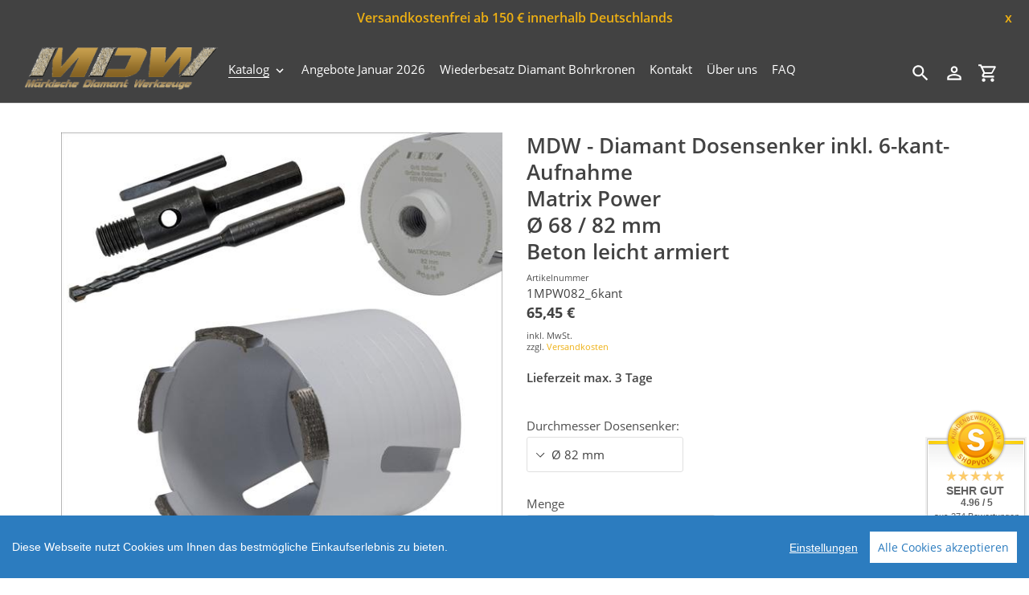

--- FILE ---
content_type: text/html; charset=utf-8
request_url: https://www.mdw-shop.de/products/diamant-dosensenker-br-matrix-power-br-13
body_size: 29294
content:
<!DOCTYPE html>
<html class="no-js" lang="de">
  <head>
  <link rel="icon" href="https://cdn-assets.versacommerce.de/maerkische-diamantwerkzeuge_versacommerce_de/mediafiles/images/Favicon.png?1691485990">
  <meta name="google-site-verification" content="DooYW3O6d_JD-HQAkLVfeaVq1UIO9lUQw9PxdGXrOyc" />
    <meta charset="utf-8" />
    <meta name="viewport" content="width=device-width,initial-scale=1" />
    <meta name="theme-color" content="#424242" />
    <link rel="canonical" href="https://www.mdw-shop.de/products/diamant-dosensenker-br-matrix-power-br-13" />

    
    <link
      rel="shortcut icon"
      href="//img.versacommerce.io/resize=32x32/canvas=0/++/static-3.versacommerce.de//maerkische-diamantwerkzeuge_versacommerce_de/designs/astor-by-arit/assets/favicon_lv55t6.png"
      type="image/png"
    />
    <title>Diamant Dosensenker mit 6-kant für leicht armierten Beton&nbsp;&ndash;&nbsp;Märkische Diamantwerkzeuge</title>

    
    <meta name="description" content="Diamant Dosensenker mit seitlichen Schlitzen | Inklusive Sechskant-Aufnahme | Zum Bohren von leicht armierten Beton | ☎️ Wir helfen Ihnen gern!" />
      <!-- /snippets/social-meta-tags.liquid -->



   <meta name="keywords" content=""/>
  



<meta property="og:site_name" content="Märkische Diamantwerkzeuge">
<meta property="og:url" content="https://www.mdw-shop.de/products/diamant-dosensenker-br-matrix-power-br-13">
<meta property="og:title" content="Diamant Dosensenker mit 6-kant für leicht armierten Beton">
<meta property="og:type" content="product">
<meta property="og:description" content="Diamant Dosensenker mit seitlichen Schlitzen | Inklusive Sechskant-Aufnahme | Zum Bohren von leicht armierten Beton | ☎️ Wir helfen Ihnen gern!">

  <meta property="og:price:amount" content="65,45">
  <meta property="og:price:currency" content="EUR">

<meta property="og:image" content="http://img.versacommerce.io/resize=1200x1200/canvas=0/++/assets.versacommerce.de/images/0341541d5f4cf8b0a584cf9b81b30542827456d4.jpg"><meta property="og:image" content="http://img.versacommerce.io/resize=1200x1200/canvas=0/++/assets.versacommerce.de/images/d5afb79e262973dc90aa4ea56813b5114b93266a.jpg"><meta property="og:image" content="http://img.versacommerce.io/resize=1200x1200/canvas=0/++/assets.versacommerce.de/images/d75dde96097632b4500b33606adf4acab75e85e2.jpg">
<meta property="og:image:secure_url" content="https://img.versacommerce.io/resize=1200x1200/canvas=0/++/assets.versacommerce.de/images/0341541d5f4cf8b0a584cf9b81b30542827456d4.jpg"><meta property="og:image:secure_url" content="https://img.versacommerce.io/resize=1200x1200/canvas=0/++/assets.versacommerce.de/images/d5afb79e262973dc90aa4ea56813b5114b93266a.jpg"><meta property="og:image:secure_url" content="https://img.versacommerce.io/resize=1200x1200/canvas=0/++/assets.versacommerce.de/images/d75dde96097632b4500b33606adf4acab75e85e2.jpg">


<meta name="twitter:card" content="summary_large_image">
<meta name="twitter:title" content="Diamant Dosensenker mit 6-kant für leicht armierten Beton">
<meta name="twitter:description" content="Diamant Dosensenker mit seitlichen Schlitzen | Inklusive Sechskant-Aufnahme | Zum Bohren von leicht armierten Beton | ☎️ Wir helfen Ihnen gern!">


    <link href="//static-3.versacommerce.de/maerkische-diamantwerkzeuge_versacommerce_de/designs/astor-by-arit/assets/shariff/shariff.complete.css?125808" rel="stylesheet" type="text/css" media="all"/>
    <link href="//static-1.versacommerce.de/maerkische-diamantwerkzeuge_versacommerce_de/designs/astor-by-arit/assets/theme.css?125808" rel="stylesheet" type="text/css" media="all"/>

    <script src="https://ajax.googleapis.com/ajax/libs/jquery/1.9.1/jquery.min.js"></script>
    <script>
      const theme = {
        strings: {
          addToCart: "In den Einkaufswagen legen",
          soldOut: "Ausverkauft",
          unavailable: "Nicht verfügbar",
          regularPrice: "Normaler Preis",
          sale: "Angebot",
          showMore: "Mehr anzeigen",
          showLess: "Weniger anzeigen",
          addressError: "Kann die Adresse nicht finden",
          addressNoResults: "Keine Ergebnisse für diese Adresse",
          addressQueryLimit: "Sie haben die Google- API-Nutzungsgrenze überschritten. Betrachten wir zu einem \u003Ca href=\"https:\/\/developers.google.com\/maps\/premium\/usage-limits\"\u003EPremium-Paket\u003C\/a\u003E zu aktualisieren.",
          authError: "Es gab ein Problem bei Google Maps Konto zu authentifizieren.",
          newWindow: "\u00d6ffnet ein neues Fenster.",
          external: "\u00d6ffnet externe Webseite.",
          newWindowExternal: "\u00d6ffnet externe Webseite in einem neuen Fenster.",
          payAndPickup: "Jetzt bezahlen und abholen",
          estimatedDelivery: "Lieferzeit max.",
        },
        moneyFormat: "{{amount}} \u20ac"
      };
      const shop = {
        served_zipcodes: []
      };

      document.documentElement.className = document.documentElement.className.replace('no-js', 'js');
    </script>

    <!--[if (lte IE 9)]><script src="//static-2.versacommerce.de/maerkische-diamantwerkzeuge_versacommerce_de/designs/astor-by-arit/assets/match-media.min.js?125808" type="text/javascript"></script><![endif]--><!--[if (gt IE 9)|!(IE)]><!-->
    <script src="//static-3.versacommerce.de/maerkische-diamantwerkzeuge_versacommerce_de/designs/astor-by-arit/assets/lazysizes.js?125808" async="async"></script>
    <!--<![endif]-->
    <!--[if lte IE 9
      ]><script src="//static-4.versacommerce.de/maerkische-diamantwerkzeuge_versacommerce_de/designs/astor-by-arit/assets/lazysizes.min.js?125808"></script
    ><![endif]-->

    <!--[if (gt IE 9)|!(IE)]><!-->
    <script src="//static-4.versacommerce.de/maerkische-diamantwerkzeuge_versacommerce_de/designs/astor-by-arit/assets/vendor.js?125808" defer="defer"></script>
    <!--<![endif]-->
    <!--[if lte IE 9
      ]><script src="//static-4.versacommerce.de/maerkische-diamantwerkzeuge_versacommerce_de/designs/astor-by-arit/assets/vendor.js?125808"></script
    ><![endif]-->

    <!--[if (gt IE 9)|!(IE)]><!-->
    <script src="//static-3.versacommerce.de/maerkische-diamantwerkzeuge_versacommerce_de/designs/astor-by-arit/assets/theme.js?125808" defer="defer"></script>
    <!--<![endif]-->
    <!--[if lte IE 9
      ]><script src="//static-3.versacommerce.de/maerkische-diamantwerkzeuge_versacommerce_de/designs/astor-by-arit/assets/theme.js?125808"></script
    ><![endif]-->

    <script type="text/javascript">
  var Shopify = Shopify || {};
  Shopify.shop = "www.mdw-shop.de";
  Shopify.locale = "de";
  Shopify.routes = Shopify.routes || {};
  Shopify.routes.root = "/";
  Shopify.designMode = window.self !== window.top;
  Shopify.currency = { active: "EUR", rate: '1.0' };
  Shopify.loadFeatures = function(features) {
    if (Array.isArray(features)) {
      features.forEach(function(feature) {
        console.log('Loading feature:', feature.name, 'version:', feature.version);
        if (typeof feature.onLoad === 'function') {
          feature.onLoad();
        }
      });
    }
  };
</script>
<script type="module">!function(o){(o.Shopify=o.Shopify||{}).modules=!0}(window);</script>
<link rel="stylesheet" href="//www.mdw-shop.de/assets/shopify-compatibility.css">
<script type="application/json" id="all-sections-schemas">
  [{"name":{"de":"Produktseiten","en":"Produktseiten"},"settings":[{"type":"select","id":"image_size","label":{"de":"Foto-Gr\u00f6\u00dfe","en":"Foto-Gr\u00f6\u00dfe"},"options":[{"value":"small","label":{"de":"Klein","en":"Klein"}},{"value":"medium","label":{"de":"Mittel","en":"Mittel"}},{"value":"large","label":{"de":"Gro\u00df","en":"Gro\u00df"}}],"default":"medium"},{"type":"checkbox","id":"show_quantity_selector","label":{"de":"Quantit\u00e4ts-Auswahl anzeigen","en":"Quantit\u00e4ts-Auswahl anzeigen"},"default":false},{"type":"checkbox","id":"show_variant_labels","label":{"de":"Varianten-Etiketten anzeigen","en":"Varianten-Etiketten anzeigen"},"default":true},{"type":"checkbox","id":"show_sku","label":{"de":"Artikelnummer anzeigen","en":"Artikelnummer anzeigen"},"default":false},{"type":"checkbox","id":"show_vendor","label":{"de":"Lieferanten anzeigen","en":"Lieferanten anzeigen"},"default":false},{"type":"checkbox","id":"show_share_buttons","label":{"de":"Buttons f\u00fcr Social Media anzeigen","en":"Buttons f\u00fcr Social Media anzeigen"},"default":true},{"type":"checkbox","id":"add_single_properties_to_cart","label":{"de":"Feste Attribute im Warenkorb und in der Bestellung anzeigen","en":"Feste Attribute im Warenkorb und in der Bestellung anzeigen"},"default":false},{"type":"checkbox","id":"enable_image_zoom","label":{"de":"Foto-Zoom zulassen","en":"Foto-Zoom zulassen"},"default":true},{"type":"checkbox","id":"show_paypal_button","label":{"de":"PayPal Button auf Produktseite anzeigen","en":"PayPal Button auf Produktseite anzeigen"},"default":false},{"type":"checkbox","id":"show_just_thumbnails_from_variant","label":{"de":"Nur Bilder aus der Variante anzeigen","en":"Nur Bilder aus der Variante anzeigen"},"default":true},{"type":"checkbox","id":"show_shipping_and_delivery_times","label":{"de":"Lieferung \u0026 Versand anzeigen","en":"Lieferung \u0026 Versand anzeigen"},"default":false},{"type":"header","content":{"de":"Lieferzeit","en":"Lieferzeit"}},{"type":"checkbox","id":"show_shipping_time_info","label":{"de":"Informationen zur Lieferzeit anzeigen (der Text wird unten auf der Produktseite platziert - es wird ein Sternchen neben der Lieferzeit des Produkts gesetzt)","en":"Informationen zur Lieferzeit anzeigen (der Text wird unten auf der Produktseite platziert - es wird ein Sternchen neben der Lieferzeit des Produkts gesetzt)"},"default":false},{"type":"text","id":"shipping_details_title","label":{"de":"\u00dcberschrift","en":"\u00dcberschrift"},"info":{"de":"Beispiel\u00fcberschrift: Lieferzeit","en":"Beispiel\u00fcberschrift: Lieferzeit"}},{"type":"richtext","id":"shipping_details_description","label":{"de":"Text","en":"Text"},"info":{"de":"Beispieltext(* einschlie\u00dfen): \u003Cp\u003E* gilt fu\u0308r Lieferungen innerhalb Deutschlands, Lieferzeiten fu\u0308r andere L\u00e4nder entnehmen Sie bitte der Schaltfl\u00e4che mit den Versandinformationen\u003C/p\u003E","en":"Beispieltext(* einschlie\u00dfen): \u003Cp\u003E* gilt fu\u0308r Lieferungen innerhalb Deutschlands, Lieferzeiten fu\u0308r andere L\u00e4nder entnehmen Sie bitte der Schaltfl\u00e4che mit den Versandinformationen\u003C/p\u003E"}},{"type":"header","content":{"de":"Details zum reduzierten Preis","en":"Details zum reduzierten Preis"}},{"type":"text","id":"streichpreis_info","label":{"de":"Streichpreis (UVP) info anzeigen wenn gesetzt","en":"Streichpreis (UVP) info anzeigen wenn gesetzt"}},{"type":"text","id":"extracost_info","label":{"de":"Extrakosten info anzeigen wenn gesetzt","en":"Extrakosten info anzeigen wenn gesetzt"}}]}]
</script>
<link rel="stylesheet" href="//static-4.versacommerce.de/maerkische-diamantwerkzeuge_versacommerce_de/designs/astor-by-arit/compiled_assets/styles.css">
<script type="text/javascript" id="__st">
  var __st={"pageurl":"www.mdw-shop.de/products/diamant-dosensenker-br-matrix-power-br-13"};
</script>

    <script src="//static-1.versacommerce.de/maerkische-diamantwerkzeuge_versacommerce_de/designs/astor-by-arit/assets/jquery.touchSwipe.min.js?125808" type="text/javascript"></script>
    <script src="//static-2.versacommerce.de/maerkische-diamantwerkzeuge_versacommerce_de/designs/astor-by-arit/assets/shariff/shariff.min.js?125808" type="text/javascript"></script>
    
    <link rel='stylesheet' href='//static-3.versacommerce.de/maerkische-diamantwerkzeuge_versacommerce_de/designs/astor-by-arit/assets/custom.style.css?125808' />

    <!-- START custom-css -->
    <style type="text/css" media="screen">
      #delivery.astor-section--blank { display: none; }
    </style>
    <!-- END custom-css -->

    <!-- START custom-html -->
    <meta name="google-site-verification" content="eH4k_yNiuhySHvELyCdbA8wW9nHhtzvlku1xODYLeZE" />
    <!-- END custom-html -->
  <script src="https://www.google.com/recaptcha/api.js?render=6Le5z8QqAAAAAAlH7Sed-sChGzOcasxkkghxNT9Q"></script>

<script>
  window.onload = function() {
    grecaptcha.ready(function() {
      var inputs = document.querySelectorAll('input[name="g-recaptcha-response"]');
      var active_recapcha_actions = ["registration", "contact", "newsletter", "gdpr_email"]

      inputs.forEach(function(input) {
        var action = input.getAttribute('data-action');
        if (active_recapcha_actions.includes(action)) {
          grecaptcha.execute('6Le5z8QqAAAAAAlH7Sed-sChGzOcasxkkghxNT9Q', {action: action}).then(function(token) {
              input.value = token;
          });
        }
      });
    });
  }
</script>
<script src="/javascripts/cookieconsent.js"> </script>

<script>
  window.CookieConsent.init({
    // More link URL on bar
    modalMainTextMoreLink: "",
    // How lond to wait until bar comes up
    barTimeout: 1000,
    // Look and feel
    theme: {
      barColor: "#2C7CBF",
      barTextColor: "#FFF",
      barMainButtonColor: "#FFF",
      barMainButtonTextColor: "#2C7CBF",
      modalMainButtonColor: "#4285F4",
      modalMainButtonTextColor: "#FFF",
    },
    language: {
      // Current language
      current: 'en',
      locale: {
        en: {
          barMainText: 'Diese Webseite nutzt Cookies um Ihnen das bestmögliche Einkaufserlebnis zu bieten.',
          barLinkSetting: 'Einstellungen',
          barBtnAcceptAll: 'Alle Cookies akzeptieren',
          modalMainTitle: 'Cookie Einstellungen',
          modalMainText: 'Auf dieser Website nutzen wir Cookies und vergleichbare Funktionen zur Verarbeitung von Endgeräteinformationen und personenbezogenen Daten. Die Verarbeitung dient der Einbindung von Inhalten, externen Diensten und Elementen Dritter, der statistischen Analyse/Messung, personalisierten Werbung sowie der Einbindung sozialer Medien. Je nach Funktion werden dabei Daten an Dritte weitergegeben und von diesen verarbeitet. Diese Einwilligung ist freiwillig.',
          modalBtnSave: 'Speichern',
          modalBtnAcceptAll: 'Alle Cookies akzeptieren',
          modalAffectedSolutions: 'Betroffene Anwendungen:',
          learnMore: 'Mehr...',
          on: 'Ein',
          off: 'Aus',
        }
      }
    },
    // List all the categories you want to display
    categories: {
      // Unique name
      // This probably will be the default category
      necessary: {
        // The cookies here are necessary and category cant be turned off.
        // Wanted config value  will be ignored.
        needed: true,
        // The cookies in this category will be let trough.
        // This probably should be false if not necessary category
        wanted: true,
        // If the checkbox is on or off at first run.
        checked: true,
        // Language settings for categories
        language: {
          locale: {
            en: {
              name: 'Notwendige Cookies',
              description: 'Die Cookies in dieser Kategorie sind technisch notwendig für den Betrieb dieser Webseite.',
            }
          }
        }
      },
      analytics: {
        // The cookies here are necessary and category cant be turned off.
        // Wanted config value  will be ignored.
        needed: false,
        // The cookies in this category will be let trough.
        // This probably should be false if not necessary category
        wanted: false,
        // If the checkbox is on or off at first run.
        checked: false,
        // Language settings for categories
        language: {
          locale: {
            en: {
              name: 'Analyse',
              description: 'Diese Cookies werden genutzt um Benutzerverhalten zu analysieren, damit wir unsere Webseite noch besser machen können.',
            }
          }
        }
      },
      ads: {
        // The cookies here are necessary and category cant be turned off.
        // Wanted config value  will be ignored.
        needed: false,
        // The cookies in this category will be let trough.
        // This probably should be false if not necessary category
        wanted: false,
        // If the checkbox is on or off at first run.
        checked: false,
        // Language settings for categories
        language: {
          locale: {
            en: {
              name: 'Anzeigen / Marketing',
              description: 'Diese Cookies ermöglichen personalisierte Werbung oder Marketing.',
            }
          }
        }
      }
    },
    // List actual services here
    services: {
      stripe: {
        category: 'necessary',
        type: 'dynamic-script',
        search: 'stripe',
        cookies: [
          {
            name: '__stripe_sid',
            domain: `.${window.location.hostname}`
          },
          {
            name: '__stripe_mid',
            domain: `.${window.location.hostname}`
          }
        ],
        language: {
          locale: {
            en: {
              name: 'Stripe'
            }
          }
        }
      },
      // Unique name
      
        google_analytics: {
          // Existing category Unique name
          // This example shows how to block Google Analytics
          category: 'analytics',
          // Type of blocking to apply here.
          // This depends on the type of script we are trying to block
          // Can be: dynamic-script, script-tag, wrapped, localcookie
          type: 'script-tag',
          // Only needed if "type: dynamic-script"
          // The filter will look for this keyword in inserted scipt tags
          // and block if match found
          search: 'analytics',
          // List of known cookie names or Regular expressions matching
          // cookie names placed by this service.
          // These willbe removed from current domain and .domain.
          cookies: [
            {
              // Known cookie name.
              name: '_gid',
              // Expected cookie domain.
              domain: `.${window.location.hostname}`
            },
            {
              name: '_gid',
              domain: `${window.location.hostname}`.replace("www", "")
            },
						{
              name: '_gid',
              domain: `.${window.location.hostname}`.replace("www", "")
            },
            {
              name: /^_gid\w*/,
              domain: `${window.location.hostname}`.replace("www", "")
            },
            {
              name: /^_gid\w*/,
              domain: `.${window.location.hostname}`.replace("www", "")
            },
            {
              name: /^_ga/,
              domain: `${window.location.hostname}`.replace("www", "")
            },
            {
              name: /^_ga/,
              domain: `.${window.location.hostname}`.replace("www", "")
            },
            {
              name: /^_ga/,
              domain: `.${window.location.hostname}`
            },
            {
              name: /^_ga/,
              domain: `${window.location.hostname}`
            },
						{
              name: '_gid',
              domain: '.versacommerce.de'
            },
            {
              name: /^_ga/,
              domain: '.versacommerce.de'
            },
            {
              name: /^_ga/
            },
            {
              name: /^_ga\w*/,
              domain: `${window.location.hostname}`.replace("www", "")
            },
            {
              name: /^_ga\w*/,
              domain: `.${window.location.hostname}`.replace("www", "")
            }
          ],
          language: {
            locale: {
              en: {
                name: 'Google Analytics'
              }
            }
          }
        },
      

      

      

      

      

      
      
        paypal : { 
          category: 'necessary',
          type: 'dynamic-script',
          search: 'paypal',
          cookies: [ 
            {
              name: 'LANG',
              domain: /.*\.paypal\.com/
            },
            {
              name: 'x-csrf-jwt',
              domain: /.*\.paypal\.com/
            },
            {
              name: 'KHcl0EuY7AKSMgfvHl7J5E7hPtK',
              domain: /.*\.paypal\.com/
            },
            {
              name: 'sc_f',
              domain: /.*\.paypal\.com/
            }
          ],
          language: {
            locale: {
              en: {
                name: 'Paypal cookies'
              }
            }
          }
        }
      

    }
  });

  </script>



<script>
document.addEventListener("DOMContentLoaded", function() {
  const privacyPolicyElement = document.createElement("a");
  const newContent = document.createTextNode("");
  privacyPolicyElement.appendChild(newContent);
  privacyPolicyElement.title = "privacy policy";
  privacyPolicyElement.href= "https://www.mdw-shop.de/";
  const textElement = document.querySelector("#cconsent-bar .ccb__wrapper .ccb__left");
  textElement.appendChild(privacyPolicyElement);
});
</script>

<style>
#cconsent-bar > div.ccb__wrapper > div.ccb__right > div.ccb__button {
  display: flex;
  align-items: baseline;
}
  
#cconsent-bar button {
  margin: 0; /* add this */
}
</style>
<script>
  document.addEventListener("DOMContentLoaded", function() {
    try {
      if (window !== window.parent) {
        var hasContentForIndex = "product" == "index";
        var hasContentForPage = "product" == "page";
        var hasContentForProduct = "product" == "product";

        var hasContentForNotFoundTemplate = "product" == "404";
        var hasContentForArticle = "product" == "article";
        var hasContentForBlog = "product" == "blog";
        var hasContentForCart = "product" == "cart";
        var hasContentForCollection = "product" == "collection";
        var hasContentForAccount = "product" == "account";
        var hasContentForActivateAccount = "product" == "activate-account";
        var hasContentForAddresses = "product" == "addresses";
        var hasContentForLogin = "product" == "login";
        var hasContentForOrder = "product" == "order";
        var hasContentForRegister = "product" == "register";
        var hasContentForResetPassword = "product" == "reset-password";
        var hasContentForOrder = "product" == "order";
        var hasContentForListCollections = "product" == "list-collections";
        var hasContentForSearch = "product" == "search";
        
        var templateSuffix = ""
        var templateName = "product";

        var sectionIds = [];
        var sections = document.getElementsByClassName("shopify-section");

        for (i = 0; i < sections.length; i++) {
            var section = sections[i];
            var sectionId = section.getAttribute("data-section-file-name");
          
            var hasSubstringClass = false;
            var classNames = section.className.split(' ');
   
            for (var t = 0; t < classNames.length; t++) {
              if (classNames[t].includes('shopify-section-group')) {
                hasSubstringClass = true;
                break;
              }
            }

            if (!sectionId) {
              sectionId = section.getAttribute("data-section-id");
            }

            if (sectionId && (hasSubstringClass == false)) {
                sectionIds.push(sectionId);
            }
        }

        var uniqueSectionIds = sectionIds.filter(function(sectionId, index, self) {
            return index == self.indexOf(sectionId);
        });
				console.log(uniqueSectionIds);

        window.VERSACOMMERCE_SECTIONS = {staticSections: uniqueSectionIds, hasContentForIndex: hasContentForIndex, hasContentForPage: hasContentForPage, hasContentForProduct: hasContentForProduct,
          hasContentForNotFoundTemplate: hasContentForNotFoundTemplate, hasContentForArticle: hasContentForArticle, hasContentForBlog: hasContentForBlog, hasContentForCart: hasContentForCart,
          hasContentForCollection: hasContentForCollection, hasContentForAccount: hasContentForAccount, hasContentForActivateAccount: hasContentForActivateAccount, hasContentForAddresses: hasContentForAddresses,
          hasContentForLogin: hasContentForLogin, hasContentForOrder: hasContentForOrder, hasContentForRegister: hasContentForRegister, hasContentForResetPassword: hasContentForResetPassword,
          hasContentForOrder: hasContentForOrder, hasContentForListCollections: hasContentForListCollections, hasContentForSearch: hasContentForSearch, 
          templateSuffix: templateSuffix, templateName: templateName
        };
        window.VERSACOMMERCE_SECTION_URLS = {
            "Home": "maerkische-diamantwerkzeuge.versacommerce.de",
            "Produkt": "maerkische-diamantwerkzeuge.versacommerce.de/products/diamant-schleifteller-br-125",
            "Produktgruppe": "maerkische-diamantwerkzeuge.versacommerce.de/collections/absaughaube-der-marke-makita",
            "Warenkorb": "maerkische-diamantwerkzeuge.versacommerce.de/cart"
        };

        if (window.console) {
            console.debug("uniqueSectionIds: " + uniqueSectionIds);
            console.debug("hasContentForIndex: " + hasContentForIndex);
            console.debug("hasContentForPage: " + hasContentForPage);
        }
          window.parent.postMessage({cmd: "filter-sections", args: window.VERSACOMMERCE_SECTIONS}, "*");
          window.parent.postMessage({cmd: "create-urls", args: window.VERSACOMMERCE_SECTION_URLS}, "*");
      }

    }
    catch(error) {}
  });
</script></head>

  <body
    class="template-product"
  >
     

    <a class="in-page-link visually-hidden skip-link" href="#MainContent">Direkt zum Inhalt</a>

    <div
      id="SearchDrawer"
      class="m-search drawer drawer--top"
      role="dialog"
      aria-modal="true"
      aria-label="Suchen"
    >
      <div class="m-search__table">
        <div class="m-search__table-cell m-search__form-wrapper">
          <form
            class="search m-search__form"
            action="/search"
            method="get"
            role="search"
          >
            <input
              class="search__input m-search__input"
              type="search"
              name="q"
              value=""
              placeholder="Suchen"
              aria-label="Suchen"
            />
            <button
              class="m-search__submit search__submit btn--link"
              type="submit"
            >
              <svg aria-hidden="true" focusable="false" role="presentation" class="m-icon m-icon--search" viewBox="0 0 24 24"><path d="m9.5 3c3.59 0 6.5 2.91 6.5 6.5 0 1.61-.59 3.09-1.56 4.23l.27.27h.79l5 5-1.5 1.5-5-5v-.79l-.27-.27c-1.14.97-2.62 1.56-4.23 1.56-3.59 0-6.5-2.91-6.5-6.5s2.91-6.5 6.5-6.5m0 2c-2.5 0-4.5 2-4.5 4.5s2 4.5 4.5 4.5 4.5-2 4.5-4.5-2-4.5-4.5-4.5z"/></svg>

              <span class="m-icon__fallback-text">Suchen</span>
            </button>
          </form>
        </div>
        <div class="m-search__table-cell text-right">
          <button
            type="button"
            class="btn--link m-search__close js-drawer-close"
          >
            <svg aria-hidden="true" focusable="false" role="presentation" class="m-icon m-icon--close" viewBox="0 0 24 24"><path d="M19,6.41L17.59,5L12,10.59L6.41,5L5,6.41L10.59,12L5,17.59L6.41,19L12,13.41L17.59,19L19,17.59L13.41,12L19,6.41Z" /></svg>

            <span class="m-icon__fallback-text">Schließen (esc)</span>
          </button>
        </div>
      </div>
    </div>

    <div id='shopify-section-header' class='shopify-section ' data-section-id='header' data-section-file-name='header' data-theme-editor-section='{&quot;id&quot;:&quot;header&quot;,&quot;type&quot;:&quot;TODO&quot;,&quot;hidden&quot;:false}'><header class="astor-header" data-section-id="header" data-section-type="header-section" role="banner">
	
	
		<style>
			.astor-header-announcement {
				background-color: #424242;
				color: #eeb013;
			}

			.astor-header-announcement--link:hover {
				

				color: #eeb013;
				
					
					background-color: #606060;
				
			}
		</style>

		
			<div class="astor-header-announcement">
				<div class="m-text-announcement"> Versandkostenfrei ab 150 € innerhalb Deutschlands </div>
				<div><span class="x-close-button">x</span></div>
			</div>
		
	


<script>
	$(document).ready(function(){
	  $(".x-close-button").click(function() {
	    $(".astor-header-announcement").fadeOut("slow");
	  });
	});
</script>


	<div class="astor-header__inner">
		<div class="astor-header__bar">
			<h1 class="astor-header__brand h2">
				
				
				
				

				
					<a href="/">
						
							<img src="//img.versacommerce.io/resize=x250/canvas=0/++/static-1.versacommerce.de//maerkische-diamantwerkzeuge_versacommerce_de/designs/astor-by-arit/assets/logo_x87dza.png" srcset="//img.versacommerce.io/resize=x250/canvas=0/++/static-1.versacommerce.de//maerkische-diamantwerkzeuge_versacommerce_de/designs/astor-by-arit/assets/logo_x87dza.png 1x, //img.versacommerce.io/resize=x500/canvas=0/++/static-1.versacommerce.de//maerkische-diamantwerkzeuge_versacommerce_de/designs/astor-by-arit/assets/logo_x87dza.png 2x" alt="Märkische Diamantwerkzeuge" style="max-width: 250px;">
							
						
					</a>
				
			</h1>

			<nav class="astor-nav" id="AccessibleNav" role="navigation">
				<ul class="site-nav list--inline " id="SiteNav">
  
      
      
        
      
        
      
    
    

    
      <li class="flex site-nav--has-dropdown ">
        <ul>
          <li class="site-nav__dropdown-toggler site-nav--active">
            <a href="/katalog" class="site-nav__link site-nav__link--main site-nav__link--active">
              <span class="site-nav__label">Katalog</span><svg aria-hidden="true" focusable="false" role="presentation" class="m-icon m-icon--chevron-down" viewBox="0 0 24 24"><path d="M7.41,8.58L12,13.17L16.59,8.58L18,10L12,16L6,10L7.41,8.58Z" /></svg>

            </a>
            <div class="site-nav__dropdown" id="SiteNavLabel-katalog">
              
                <ul class="site-nav list--inline  site-nav--right-aligned" id="SiteThreeLevelNav-katalog">
                  
                    
                      
                        <li>
                          <a href="/restposten" class="site-nav__link site-nav__child-link" data-active-child-link="">
                            <span class="site-nav__label">Restposten</span>
                          </a>
                        </li>
                      
                    
                      <li class="flex site-nav--has-dropdown ">
                          <ul>
                            <li class="site-nav__dropdown-toggler">
                              <a href="/schleifscheiben-250mm-300mm"class="site-nav__link site-nav__link--main site-nav__link--button" aria-haspopup="true" aria-expanded="false" aria-controls="SiteThreeLevelNavLabel-katalog-zubehoer-einscheiben-schleifmaschine">
                                <span class="site-nav__label">Zubehör Einscheiben-Schleifmaschine</span></span><svg aria-hidden="true" focusable="false" role="presentation" class="m-icon m-icon--chevron-down" viewBox="0 0 24 24"><path d="M7.41,8.58L12,13.17L16.59,8.58L18,10L12,16L6,10L7.41,8.58Z" /></svg>

                              </a>

                              <div class="site-nav__dropdown site-nav__dropdown--three-level" id="SiteThreeLevelNavLabel-katalog-zubehoer-einscheiben-schleifmaschine">
                                
                                  <ul>
                                    
                                      <li>
                                        <a href="/schleifscheiben-250-mm" class="site-nav__link site-nav__child-link" data-active-child-link="">
                                          <span class="site-nav__label">Diamant Schleifscheiben Ø 250 mm</span>
                                        </a>
                                      </li>
                                    
                                      <li>
                                        <a href="/diamant-schleifscheiben-300-mm" class="site-nav__link site-nav__child-link" data-active-child-link="">
                                          <span class="site-nav__label">Diamant Schleifscheiben Ø 300 mm</span>
                                        </a>
                                      </li>
                                    
                                      <li>
                                        <a href="/collections/diamant-schleifscheiben-400-mm" class="site-nav__link site-nav__child-link" data-active-child-link="">
                                          <span class="site-nav__label"> Diamant Schleifscheiben Ø 400 mm</span>
                                        </a>
                                      </li>
                                    
                                      <li>
                                        <a href="/diamant-schleifscheiben-235-mm" class="site-nav__link site-nav__child-link site-nav__link--last" data-active-child-link="">
                                          <span class="site-nav__label"> Ø 235 mm passend zu Eibenstock EBS 235.1</span>
                                        </a>
                                      </li>
                                    
                                  </ul>
                                
                              </div>
                            </li>
                          </ul>
                        </li>
                      
                    
                      <li class="flex site-nav--has-dropdown ">
                          <ul>
                            <li class="site-nav__dropdown-toggler">
                              <a href="/diamant-schleifschuhe"class="site-nav__link site-nav__link--main site-nav__link--button" aria-haspopup="true" aria-expanded="false" aria-controls="SiteThreeLevelNavLabel-katalog-zubehoer-mehrscheiben-schleifmaschine">
                                <span class="site-nav__label">Zubehör Mehrscheiben-Schleifmaschine</span></span><svg aria-hidden="true" focusable="false" role="presentation" class="m-icon m-icon--chevron-down" viewBox="0 0 24 24"><path d="M7.41,8.58L12,13.17L16.59,8.58L18,10L12,16L6,10L7.41,8.58Z" /></svg>

                              </a>

                              <div class="site-nav__dropdown site-nav__dropdown--three-level" id="SiteThreeLevelNavLabel-katalog-zubehoer-mehrscheiben-schleifmaschine">
                                
                                  <ul>
                                    
                                      <li>
                                        <a href="/passend-fuer-contec" class="site-nav__link site-nav__child-link" data-active-child-link="">
                                          <span class="site-nav__label"> Passend für Contec</span>
                                        </a>
                                      </li>
                                    
                                      <li>
                                        <a href="/schleifschuhe-passend-fuer-htc" class="site-nav__link site-nav__child-link" data-active-child-link="">
                                          <span class="site-nav__label">Passend für HTC / Husqvarna (neu)</span>
                                        </a>
                                      </li>
                                    
                                      <li>
                                        <a href="/schleifschuhe-passend-fuer-husqvarna" class="site-nav__link site-nav__child-link" data-active-child-link="">
                                          <span class="site-nav__label"> Passend für Husqvarna (alt)</span>
                                        </a>
                                      </li>
                                    
                                      <li>
                                        <a href="/passend-fuer-dr-schulze" class="site-nav__link site-nav__child-link" data-active-child-link="">
                                          <span class="site-nav__label"> Passend für Dr. Schulze</span>
                                        </a>
                                      </li>
                                    
                                      <li>
                                        <a href="/passend-fuer-schwamborn" class="site-nav__link site-nav__child-link" data-active-child-link="">
                                          <span class="site-nav__label">Passend für Schwamborn</span>
                                        </a>
                                      </li>
                                    
                                      <li>
                                        <a href="/passend-fuer-wolff" class="site-nav__link site-nav__child-link" data-active-child-link="">
                                          <span class="site-nav__label"> Passend für WOLFF</span>
                                        </a>
                                      </li>
                                    
                                      <li>
                                        <a href="/schleifschuhe-passend-fuer-blastrac" class="site-nav__link site-nav__child-link site-nav__link--last" data-active-child-link="">
                                          <span class="site-nav__label"> Passend für Blastrac</span>
                                        </a>
                                      </li>
                                    
                                  </ul>
                                
                              </div>
                            </li>
                          </ul>
                        </li>
                      
                    
                      <li class="flex site-nav--has-dropdown ">
                          <ul>
                            <li class="site-nav__dropdown-toggler">
                              <a href="/diamant-bohrkronen"class="site-nav__link site-nav__link--main site-nav__link--button" aria-haspopup="true" aria-expanded="false" aria-controls="SiteThreeLevelNavLabel-katalog-diamant-bohrkronen">
                                <span class="site-nav__label">Diamant Bohrkronen</span></span><svg aria-hidden="true" focusable="false" role="presentation" class="m-icon m-icon--chevron-down" viewBox="0 0 24 24"><path d="M7.41,8.58L12,13.17L16.59,8.58L18,10L12,16L6,10L7.41,8.58Z" /></svg>

                              </a>

                              <div class="site-nav__dropdown site-nav__dropdown--three-level" id="SiteThreeLevelNavLabel-katalog-diamant-bohrkronen">
                                
                                  <ul>
                                    
                                      <li>
                                        <a href="/nassbohrkronen" class="site-nav__link site-nav__child-link" data-active-child-link="">
                                          <span class="site-nav__label">Nass-Bohrkronen</span>
                                        </a>
                                      </li>
                                    
                                      <li>
                                        <a href="/trockenbohrkronen" class="site-nav__link site-nav__child-link" data-active-child-link="">
                                          <span class="site-nav__label"> Trocken-Bohrkronen</span>
                                        </a>
                                      </li>
                                    
                                      <li>
                                        <a href="/diamant-bohrkronen-passend-zu-hilti" class="site-nav__link site-nav__child-link" data-active-child-link="">
                                          <span class="site-nav__label"> Bohrkronen passend zu Hilti</span>
                                        </a>
                                      </li>
                                    
                                      <li>
                                        <a href="/diamant-bohrkronen-passend-zu-duss" class="site-nav__link site-nav__child-link" data-active-child-link="">
                                          <span class="site-nav__label"> Bohrkronen passend zu Duss</span>
                                        </a>
                                      </li>
                                    
                                      <li>
                                        <a href="/diamant-bohrkrone-mit-m16-anschluss" class="site-nav__link site-nav__child-link" data-active-child-link="">
                                          <span class="site-nav__label"> Bohrkronen M16-Anschluss</span>
                                        </a>
                                      </li>
                                    
                                      <li>
                                        <a href="/bohrkronen-fuer-materialpruefung" class="site-nav__link site-nav__child-link site-nav__link--last" data-active-child-link="">
                                          <span class="site-nav__label"> Diamant Bohrkronen für Materialprüfungen</span>
                                        </a>
                                      </li>
                                    
                                  </ul>
                                
                              </div>
                            </li>
                          </ul>
                        </li>
                      
                    
                      <li class="flex site-nav--has-dropdown ">
                          <ul>
                            <li class="site-nav__dropdown-toggler">
                              <a href="/collections/diamant-werkzeug-zur-bearbeitung-von-holz"class="site-nav__link site-nav__link--main site-nav__link--button" aria-haspopup="true" aria-expanded="false" aria-controls="SiteThreeLevelNavLabel-katalog-diamant-werkzeug-fuer-holzbearbeitung">
                                <span class="site-nav__label">Diamant Werkzeug für Holzbearbeitung</span></span><svg aria-hidden="true" focusable="false" role="presentation" class="m-icon m-icon--chevron-down" viewBox="0 0 24 24"><path d="M7.41,8.58L12,13.17L16.59,8.58L18,10L12,16L6,10L7.41,8.58Z" /></svg>

                              </a>

                              <div class="site-nav__dropdown site-nav__dropdown--three-level" id="SiteThreeLevelNavLabel-katalog-diamant-werkzeug-fuer-holzbearbeitung">
                                
                                  <ul>
                                    
                                      <li>
                                        <a href="/diamant-schleifscheibe-zum-schleifen-von-parketten-echtholzlaminaten-und-hartholzboeden" class="site-nav__link site-nav__child-link" data-active-child-link="">
                                          <span class="site-nav__label">Schleifen von Holz mit Klettaufnahme</span>
                                        </a>
                                      </li>
                                    
                                      <li>
                                        <a href="/diamant-schleifteller-zum-schleifen-von-hoelzern" class="site-nav__link site-nav__child-link" data-active-child-link="">
                                          <span class="site-nav__label">Schleifen von Holz mit Winkel-/Betonschleifer</span>
                                        </a>
                                      </li>
                                    
                                      <li>
                                        <a href="/products/diamant-bohrkrone-fuer-holz" class="site-nav__link site-nav__child-link" data-active-child-link="">
                                          <span class="site-nav__label">Bohren von Holz</span>
                                        </a>
                                      </li>
                                    
                                      <li>
                                        <a href="/trennscheiben-fuer-gfk-holz" class="site-nav__link site-nav__child-link site-nav__link--last" data-active-child-link="">
                                          <span class="site-nav__label">Trennen von Holz</span>
                                        </a>
                                      </li>
                                    
                                  </ul>
                                
                              </div>
                            </li>
                          </ul>
                        </li>
                      
                    
                      <li class="flex site-nav--has-dropdown ">
                          <ul>
                            <li class="site-nav__dropdown-toggler">
                              <a href="/diamant-topfscheiben"class="site-nav__link site-nav__link--main site-nav__link--button" aria-haspopup="true" aria-expanded="false" aria-controls="SiteThreeLevelNavLabel-katalog-diamant-schleifteller">
                                <span class="site-nav__label">Diamant Schleifteller </span></span><svg aria-hidden="true" focusable="false" role="presentation" class="m-icon m-icon--chevron-down" viewBox="0 0 24 24"><path d="M7.41,8.58L12,13.17L16.59,8.58L18,10L12,16L6,10L7.41,8.58Z" /></svg>

                              </a>

                              <div class="site-nav__dropdown site-nav__dropdown--three-level" id="SiteThreeLevelNavLabel-katalog-diamant-schleifteller">
                                
                                  <ul>
                                    
                                      <li>
                                        <a href="/diamant-schleifteller-50-mm-100-mm" class="site-nav__link site-nav__child-link" data-active-child-link="">
                                          <span class="site-nav__label"> Ø 50 mm - Ø 100 mm</span>
                                        </a>
                                      </li>
                                    
                                      <li>
                                        <a href="/diamant-schleifteller-125-mm-und-180-mm" class="site-nav__link site-nav__child-link" data-active-child-link="">
                                          <span class="site-nav__label"> Ø 125 mm / 180 mm</span>
                                        </a>
                                      </li>
                                    
                                      <li>
                                        <a href="/passend-fuer-protool-festool" class="site-nav__link site-nav__child-link" data-active-child-link="">
                                          <span class="site-nav__label"> Ø 130 mm passend zu Festool RG 130 E</span>
                                        </a>
                                      </li>
                                    
                                      <li>
                                        <a href="/topfscheiben-passend-fuer-hilti-dg150" class="site-nav__link site-nav__child-link" data-active-child-link="">
                                          <span class="site-nav__label"> Ø 150 mm passend zu Hilti DG150</span>
                                        </a>
                                      </li>
                                    
                                      <li>
                                        <a href="/diamant-schleifteller-180-mm-passend-zu-flex-ld24-6" class="site-nav__link site-nav__child-link" data-active-child-link="">
                                          <span class="site-nav__label"> Ø 180 mm passend zu Flex LD24-6</span>
                                        </a>
                                      </li>
                                    
                                      <li>
                                        <a href="/diamant-schleifscheiben-235-mm" class="site-nav__link site-nav__child-link site-nav__link--last" data-active-child-link="">
                                          <span class="site-nav__label"> Ø 235 mm passend zu Eibenstock</span>
                                        </a>
                                      </li>
                                    
                                  </ul>
                                
                              </div>
                            </li>
                          </ul>
                        </li>
                      
                    
                      <li class="flex site-nav--has-dropdown ">
                          <ul>
                            <li class="site-nav__dropdown-toggler">
                              <a href="/collections/absaughauben-fuer-winkelschleifer"class="site-nav__link site-nav__link--main site-nav__link--button" aria-haspopup="true" aria-expanded="false" aria-controls="SiteThreeLevelNavLabel-katalog-absaughauben-fuer-winkelschleifer">
                                <span class="site-nav__label">Absaughauben für Winkelschleifer</span></span><svg aria-hidden="true" focusable="false" role="presentation" class="m-icon m-icon--chevron-down" viewBox="0 0 24 24"><path d="M7.41,8.58L12,13.17L16.59,8.58L18,10L12,16L6,10L7.41,8.58Z" /></svg>

                              </a>

                              <div class="site-nav__dropdown site-nav__dropdown--three-level" id="SiteThreeLevelNavLabel-katalog-absaughauben-fuer-winkelschleifer">
                                
                                  <ul>
                                    
                                      <li>
                                        <a href="/absaughauben-kunststoff" class="site-nav__link site-nav__child-link" data-active-child-link="">
                                          <span class="site-nav__label"> Absaughauben der Marke MDW</span>
                                        </a>
                                      </li>
                                    
                                      <li>
                                        <a href="/collections/absaughaube-der-marke-makita" class="site-nav__link site-nav__child-link" data-active-child-link="">
                                          <span class="site-nav__label">Absaughauben der Marke Makita</span>
                                        </a>
                                      </li>
                                    
                                      <li>
                                        <a href="/absaughauben-metall" class="site-nav__link site-nav__child-link site-nav__link--last" data-active-child-link="">
                                          <span class="site-nav__label"> Absaughauben aus Metall</span>
                                        </a>
                                      </li>
                                    
                                  </ul>
                                
                              </div>
                            </li>
                          </ul>
                        </li>
                      
                    
                      <li class="flex site-nav--has-dropdown ">
                          <ul>
                            <li class="site-nav__dropdown-toggler">
                              <a href="/kernbohrer-zubehoer"class="site-nav__link site-nav__link--main site-nav__link--button" aria-haspopup="true" aria-expanded="false" aria-controls="SiteThreeLevelNavLabel-katalog-diamant-bohrkronen-zubehoer">
                                <span class="site-nav__label">Diamant Bohrkronen Zubehör</span></span><svg aria-hidden="true" focusable="false" role="presentation" class="m-icon m-icon--chevron-down" viewBox="0 0 24 24"><path d="M7.41,8.58L12,13.17L16.59,8.58L18,10L12,16L6,10L7.41,8.58Z" /></svg>

                              </a>

                              <div class="site-nav__dropdown site-nav__dropdown--three-level" id="SiteThreeLevelNavLabel-katalog-diamant-bohrkronen-zubehoer">
                                
                                  <ul>
                                    
                                      <li>
                                        <a href="/adapter" class="site-nav__link site-nav__child-link" data-active-child-link="">
                                          <span class="site-nav__label"> Adapter für Kernbohrgeräte</span>
                                        </a>
                                      </li>
                                    
                                      <li>
                                        <a href="/bohrkronenverlaengerung" class="site-nav__link site-nav__child-link" data-active-child-link="">
                                          <span class="site-nav__label"> Verlängerungen</span>
                                        </a>
                                      </li>
                                    
                                      <li>
                                        <a href="/staubabsaugung" class="site-nav__link site-nav__child-link" data-active-child-link="">
                                          <span class="site-nav__label"> Staubabsaugung+Zentrierstangen</span>
                                        </a>
                                      </li>
                                    
                                      <li>
                                        <a href="/wasserdruckbehaelter" class="site-nav__link site-nav__child-link" data-active-child-link="">
                                          <span class="site-nav__label"> Wasserdruckbehälter</span>
                                        </a>
                                      </li>
                                    
                                      <li>
                                        <a href="/wassersammelring_zubehoer" class="site-nav__link site-nav__child-link" data-active-child-link="">
                                          <span class="site-nav__label"> Wassersammelring</span>
                                        </a>
                                      </li>
                                    
                                      <li>
                                        <a href="/segmente" class="site-nav__link site-nav__child-link" data-active-child-link="">
                                          <span class="site-nav__label">Diamantbohrsegmente</span>
                                        </a>
                                      </li>
                                    
                                      <li>
                                        <a href="/sonstiges" class="site-nav__link site-nav__child-link site-nav__link--last" data-active-child-link="">
                                          <span class="site-nav__label">Sonstiges</span>
                                        </a>
                                      </li>
                                    
                                  </ul>
                                
                              </div>
                            </li>
                          </ul>
                        </li>
                      
                    
                      <li class="flex site-nav--has-dropdown ">
                          <ul>
                            <li class="site-nav__dropdown-toggler">
                              <a href="/befestigung"class="site-nav__link site-nav__link--main site-nav__link--button" aria-haspopup="true" aria-expanded="false" aria-controls="SiteThreeLevelNavLabel-katalog-befestigungstechnik">
                                <span class="site-nav__label">Befestigungstechnik</span></span><svg aria-hidden="true" focusable="false" role="presentation" class="m-icon m-icon--chevron-down" viewBox="0 0 24 24"><path d="M7.41,8.58L12,13.17L16.59,8.58L18,10L12,16L6,10L7.41,8.58Z" /></svg>

                              </a>

                              <div class="site-nav__dropdown site-nav__dropdown--three-level" id="SiteThreeLevelNavLabel-katalog-befestigungstechnik">
                                
                                  <ul>
                                    
                                      <li>
                                        <a href="/befestigungsmaterial-fuer-beton" class="site-nav__link site-nav__child-link" data-active-child-link="">
                                          <span class="site-nav__label"> M12 Befestigung in Beton Ø 15 mm</span>
                                        </a>
                                      </li>
                                    
                                      <li>
                                        <a href="/collections/m12-befestigungsmaterial-fuer-beton-bohrdurchmesser-16-mm" class="site-nav__link site-nav__child-link" data-active-child-link="">
                                          <span class="site-nav__label"> M12 Befestigung in Beton Ø 16 mm</span>
                                        </a>
                                      </li>
                                    
                                      <li>
                                        <a href="/m16-befestigungsmaterial-fuer-beton" class="site-nav__link site-nav__child-link" data-active-child-link="">
                                          <span class="site-nav__label"> M16 Befestigung in Beton</span>
                                        </a>
                                      </li>
                                    
                                      <li>
                                        <a href="/befestigungsmaterial-fuer-mauerwerk" class="site-nav__link site-nav__child-link site-nav__link--last" data-active-child-link="">
                                          <span class="site-nav__label"> M12 Befestigung in Mauerwerk</span>
                                        </a>
                                      </li>
                                    
                                  </ul>
                                
                              </div>
                            </li>
                          </ul>
                        </li>
                      
                    
                      <li class="flex site-nav--has-dropdown ">
                          <ul>
                            <li class="site-nav__dropdown-toggler">
                              <a href="/diamant-dosensenker"class="site-nav__link site-nav__link--main site-nav__link--button site-nav__link--active" aria-haspopup="true" aria-expanded="false" aria-controls="SiteThreeLevelNavLabel-katalog-diamant-dosensenker">
                                <span class="site-nav__label">Diamant Dosensenker</span></span><svg aria-hidden="true" focusable="false" role="presentation" class="m-icon m-icon--chevron-down" viewBox="0 0 24 24"><path d="M7.41,8.58L12,13.17L16.59,8.58L18,10L12,16L6,10L7.41,8.58Z" /></svg>

                              </a>

                              <div class="site-nav__dropdown site-nav__dropdown--three-level" id="SiteThreeLevelNavLabel-katalog-diamant-dosensenker">
                                
                                  <ul>
                                    
                                      <li>
                                        <a href="/diamant-dosensenker-fuer-staubabsaugung" class="site-nav__link site-nav__child-link" data-active-child-link="">
                                          <span class="site-nav__label"> Dosensenker mit Nierenschlitze für Absaugung</span>
                                        </a>
                                      </li>
                                    
                                      <li>
                                        <a href="/collections/passend-zu-maschinen-mit-m18-aussengewinde" class="site-nav__link site-nav__child-link" data-active-child-link="">
                                          <span class="site-nav__label">inkl. Staubabsaugung mit M18-Anschluss</span>
                                        </a>
                                      </li>
                                    
                                      <li>
                                        <a href="/collections/passend-zu-6-kant-maschinen" class="site-nav__link site-nav__child-link" data-active-child-link="">
                                          <span class="site-nav__label">inkl. Staubabsaugung mit 6-kant-Anschluss</span>
                                        </a>
                                      </li>
                                    
                                      <li>
                                        <a href="/collections/passend-zu-maschinen-mit-sds-plus-anschluss" class="site-nav__link site-nav__child-link" data-active-child-link="">
                                          <span class="site-nav__label">inkl. Staubabsaugung mit SDS-Plus-Anschluss</span>
                                        </a>
                                      </li>
                                    
                                      <li>
                                        <a href="/collections/passend-zu-maschinen-mit-58-16un-anschluss" class="site-nav__link site-nav__child-link" data-active-child-link="">
                                          <span class="site-nav__label">inkl. Staubabsaugung mit 5/8&quot;-16UN-Anschluss</span>
                                        </a>
                                      </li>
                                    
                                      <li>
                                        <a href="/collections/passend-zu-maschinen-hilti-bi-anschluss" class="site-nav__link site-nav__child-link" data-active-child-link="">
                                          <span class="site-nav__label">inkl. Staubabsaugung passend zu Hilti-BI-Anschluss</span>
                                        </a>
                                      </li>
                                    
                                      <li>
                                        <a href="/collections/passend-zu-maschinen-mit-m16-aussengewinde" class="site-nav__link site-nav__child-link" data-active-child-link="">
                                          <span class="site-nav__label">inkl. Staubabsaugung mit M16-Anschluss</span>
                                        </a>
                                      </li>
                                    
                                      <li>
                                        <a href="/diamant-dosensenker-ohne-staubabsaugung" class="site-nav__link site-nav__child-link" data-active-child-link="">
                                          <span class="site-nav__label"> Dosensenker mit Seitenschlitze</span>
                                        </a>
                                      </li>
                                    
                                      <li>
                                        <a href="/zubehoer-diamant-dosensenker" class="site-nav__link site-nav__child-link site-nav__link--last" data-active-child-link="">
                                          <span class="site-nav__label"> Zubehör für Dosensenker</span>
                                        </a>
                                      </li>
                                    
                                  </ul>
                                
                              </div>
                            </li>
                          </ul>
                        </li>
                      
                    
                      <li class="flex site-nav--has-dropdown ">
                          <ul>
                            <li class="site-nav__dropdown-toggler">
                              <a href="/diamant-trennscheiben"class="site-nav__link site-nav__link--main site-nav__link--button" aria-haspopup="true" aria-expanded="false" aria-controls="SiteThreeLevelNavLabel-katalog-diamant-trennscheiben">
                                <span class="site-nav__label">Diamant Trennscheiben</span></span><svg aria-hidden="true" focusable="false" role="presentation" class="m-icon m-icon--chevron-down" viewBox="0 0 24 24"><path d="M7.41,8.58L12,13.17L16.59,8.58L18,10L12,16L6,10L7.41,8.58Z" /></svg>

                              </a>

                              <div class="site-nav__dropdown site-nav__dropdown--three-level" id="SiteThreeLevelNavLabel-katalog-diamant-trennscheiben">
                                
                                  <ul>
                                    
                                      <li>
                                        <a href="/115-mm-230-mm" class="site-nav__link site-nav__child-link" data-active-child-link="">
                                          <span class="site-nav__label"> Ø 115 mm - 230 mm</span>
                                        </a>
                                      </li>
                                    
                                      <li>
                                        <a href="/300-mm-400-mm" class="site-nav__link site-nav__child-link" data-active-child-link="">
                                          <span class="site-nav__label"> Ø 300 mm - 350 mm</span>
                                        </a>
                                      </li>
                                    
                                      <li>
                                        <a href="/450-mm-900-mm" class="site-nav__link site-nav__child-link" data-active-child-link="">
                                          <span class="site-nav__label"> Ø 350 mm - 800 mm</span>
                                        </a>
                                      </li>
                                    
                                      <li>
                                        <a href="/trennscheiben-fuer-asphalt-frischbeton" class="site-nav__link site-nav__child-link" data-active-child-link="">
                                          <span class="site-nav__label"> für Asphalt, Frischbeton</span>
                                        </a>
                                      </li>
                                    
                                      <li>
                                        <a href="/trennscheiben-fuer-gfk-holz" class="site-nav__link site-nav__child-link" data-active-child-link="">
                                          <span class="site-nav__label"> für Holz / GFK</span>
                                        </a>
                                      </li>
                                    
                                      <li>
                                        <a href="/diamant-fliesen-trennscheiben" class="site-nav__link site-nav__child-link site-nav__link--last" data-active-child-link="">
                                          <span class="site-nav__label"> für Fliesen</span>
                                        </a>
                                      </li>
                                    
                                  </ul>
                                
                              </div>
                            </li>
                          </ul>
                        </li>
                      
                    
                      <li class="flex site-nav--has-dropdown ">
                          <ul>
                            <li class="site-nav__dropdown-toggler">
                              <a href="/collections/diamant-werkzeuge-fuer-granit-natursteine"class="site-nav__link site-nav__link--main site-nav__link--button" aria-haspopup="true" aria-expanded="false" aria-controls="SiteThreeLevelNavLabel-katalog-diamant-werkzeuge-fuer-granit-natursteine">
                                <span class="site-nav__label">Diamant Werkzeuge für Granit / Natursteine</span></span><svg aria-hidden="true" focusable="false" role="presentation" class="m-icon m-icon--chevron-down" viewBox="0 0 24 24"><path d="M7.41,8.58L12,13.17L16.59,8.58L18,10L12,16L6,10L7.41,8.58Z" /></svg>

                              </a>

                              <div class="site-nav__dropdown site-nav__dropdown--three-level" id="SiteThreeLevelNavLabel-katalog-diamant-werkzeuge-fuer-granit-natursteine">
                                
                                  <ul>
                                    
                                      <li>
                                        <a href="/collections/schleifen-von-granit-and-natursteinen" class="site-nav__link site-nav__child-link" data-active-child-link="">
                                          <span class="site-nav__label"> Schleifen von Granit &amp; Natursteinen</span>
                                        </a>
                                      </li>
                                    
                                      <li>
                                        <a href="/collections/trennen-von-granit-and-natursteine" class="site-nav__link site-nav__child-link" data-active-child-link="">
                                          <span class="site-nav__label"> Trennen von Granit &amp; Natursteinen</span>
                                        </a>
                                      </li>
                                    
                                      <li>
                                        <a href="/collections/bohren-in-granit-and-natursteine" class="site-nav__link site-nav__child-link site-nav__link--last" data-active-child-link="">
                                          <span class="site-nav__label"> Bohren von Granit &amp; Natursteinen</span>
                                        </a>
                                      </li>
                                    
                                  </ul>
                                
                              </div>
                            </li>
                          </ul>
                        </li>
                      
                    
                      
                        <li>
                          <a href="/diamant-fraeser" class="site-nav__link site-nav__child-link" data-active-child-link="">
                            <span class="site-nav__label">Diamant Frässcheiben</span>
                          </a>
                        </li>
                      
                    
                      <li class="flex site-nav--has-dropdown ">
                          <ul>
                            <li class="site-nav__dropdown-toggler">
                              <a href="/fliesenwerkzeuge"class="site-nav__link site-nav__link--main site-nav__link--button" aria-haspopup="true" aria-expanded="false" aria-controls="SiteThreeLevelNavLabel-katalog-diamant-fliesenwerkzeuge">
                                <span class="site-nav__label">Diamant Fliesenwerkzeuge</span></span><svg aria-hidden="true" focusable="false" role="presentation" class="m-icon m-icon--chevron-down" viewBox="0 0 24 24"><path d="M7.41,8.58L12,13.17L16.59,8.58L18,10L12,16L6,10L7.41,8.58Z" /></svg>

                              </a>

                              <div class="site-nav__dropdown site-nav__dropdown--three-level" id="SiteThreeLevelNavLabel-katalog-diamant-fliesenwerkzeuge">
                                
                                  <ul>
                                    
                                      <li>
                                        <a href="/diamant-fliesenbohrer" class="site-nav__link site-nav__child-link" data-active-child-link="">
                                          <span class="site-nav__label">Diamant Fliesenbohrer</span>
                                        </a>
                                      </li>
                                    
                                      <li>
                                        <a href="/diamant-fliesen-trennscheiben" class="site-nav__link site-nav__child-link" data-active-child-link="">
                                          <span class="site-nav__label"> Diamant Fliesentrennscheibe</span>
                                        </a>
                                      </li>
                                    
                                      <li>
                                        <a href="/diamant-fliesenfraeser" class="site-nav__link site-nav__child-link site-nav__link--last" data-active-child-link="">
                                          <span class="site-nav__label"> Diamant Fliesenfräser</span>
                                        </a>
                                      </li>
                                    
                                  </ul>
                                
                              </div>
                            </li>
                          </ul>
                        </li>
                      
                    
                      <li class="flex site-nav--has-dropdown ">
                          <ul>
                            <li class="site-nav__dropdown-toggler">
                              <a href="/collections/kernbohrmaschine"class="site-nav__link site-nav__link--main site-nav__link--button" aria-haspopup="true" aria-expanded="false" aria-controls="SiteThreeLevelNavLabel-katalog-eibenstock-kernbohrmaschine">
                                <span class="site-nav__label">Eibenstock Kernbohrmaschine</span></span><svg aria-hidden="true" focusable="false" role="presentation" class="m-icon m-icon--chevron-down" viewBox="0 0 24 24"><path d="M7.41,8.58L12,13.17L16.59,8.58L18,10L12,16L6,10L7.41,8.58Z" /></svg>

                              </a>

                              <div class="site-nav__dropdown site-nav__dropdown--three-level" id="SiteThreeLevelNavLabel-katalog-eibenstock-kernbohrmaschine">
                                
                                  <ul>
                                    
                                      <li>
                                        <a href="/diamantbohrmaschine-ehd1500" class="site-nav__link site-nav__child-link" data-active-child-link="">
                                          <span class="site-nav__label">Trocken-Kernbohrmaschine EHD 1500</span>
                                        </a>
                                      </li>
                                    
                                      <li>
                                        <a href="/diamantbohrmaschine-ehd2000s" class="site-nav__link site-nav__child-link" data-active-child-link="">
                                          <span class="site-nav__label">Trocken-Kernbohrmaschine EHD 2002S</span>
                                        </a>
                                      </li>
                                    
                                      <li>
                                        <a href="/diamantbohrmaschine-ehd1801" class="site-nav__link site-nav__child-link" data-active-child-link="">
                                          <span class="site-nav__label"> Trocken-Kernbohrmaschine EHD 1801</span>
                                        </a>
                                      </li>
                                    
                                      <li>
                                        <a href="/diamant-trocken-softschlag-kernbohrmaschine-esd-1801" class="site-nav__link site-nav__child-link" data-active-child-link="">
                                          <span class="site-nav__label"> Softschlag-Kernbohrmaschine ESD 1801</span>
                                        </a>
                                      </li>
                                    
                                      <li>
                                        <a href="/nass-trocken-kernbohrmaschine-etn-1623" class="site-nav__link site-nav__child-link" data-active-child-link="">
                                          <span class="site-nav__label"> Diamant-Kernbohrmaschine ETN 162/3</span>
                                        </a>
                                      </li>
                                    
                                      <li>
                                        <a href="/diamant-kernbohrmaschine-pld-1821-powerline" class="site-nav__link site-nav__child-link site-nav__link--last" data-active-child-link="">
                                          <span class="site-nav__label"> Diamant-Kernbohrmaschine PLD 182.1</span>
                                        </a>
                                      </li>
                                    
                                  </ul>
                                
                              </div>
                            </li>
                          </ul>
                        </li>
                      
                    
                      <li class="flex site-nav--has-dropdown ">
                          <ul>
                            <li class="site-nav__dropdown-toggler">
                              <a href="/kernbohrmaschinen-and-kernbohreinheiten"class="site-nav__link site-nav__link--main site-nav__link--button" aria-haspopup="true" aria-expanded="false" aria-controls="SiteThreeLevelNavLabel-katalog-eibenstock-kernbohreinheit">
                                <span class="site-nav__label">Eibenstock Kernbohreinheit</span></span><svg aria-hidden="true" focusable="false" role="presentation" class="m-icon m-icon--chevron-down" viewBox="0 0 24 24"><path d="M7.41,8.58L12,13.17L16.59,8.58L18,10L12,16L6,10L7.41,8.58Z" /></svg>

                              </a>

                              <div class="site-nav__dropdown site-nav__dropdown--three-level" id="SiteThreeLevelNavLabel-katalog-eibenstock-kernbohreinheit">
                                
                                  <ul>
                                    
                                      <li>
                                        <a href="/diamant-kernbohreinheit-dbe-162" class="site-nav__link site-nav__child-link" data-active-child-link="">
                                          <span class="site-nav__label">Diamant Kernbohreinheit DBE 162</span>
                                        </a>
                                      </li>
                                    
                                      <li>
                                        <a href="/diamant-kernbohreinheit-dbe-182" class="site-nav__link site-nav__child-link" data-active-child-link="">
                                          <span class="site-nav__label">Diamant-Kernbohreinheit DBE 182</span>
                                        </a>
                                      </li>
                                    
                                      <li>
                                        <a href="/collections/diamant-kernbohreinheit-ple-182" class="site-nav__link site-nav__child-link" data-active-child-link="">
                                          <span class="site-nav__label">Diamant-Kernbohreinheit PLE 182</span>
                                        </a>
                                      </li>
                                    
                                      <li>
                                        <a href="/collections/eibenstock-diamant-kernbohreinheit-mit-softschlagfunktion-dse-200" class="site-nav__link site-nav__child-link" data-active-child-link="">
                                          <span class="site-nav__label">Diamant Kernbohreinheit DSE 200</span>
                                        </a>
                                      </li>
                                    
                                      <li>
                                        <a href="/collections/diamant-kernbohreinheit-db-201" class="site-nav__link site-nav__child-link" data-active-child-link="">
                                          <span class="site-nav__label">Diamant-Kernbohreinheit DB 201</span>
                                        </a>
                                      </li>
                                    
                                      <li>
                                        <a href="/diamant-kernbohreinheit-dbe-250-r" class="site-nav__link site-nav__child-link" data-active-child-link="">
                                          <span class="site-nav__label">Diamant Kernbohreinheit DBE 250 R</span>
                                        </a>
                                      </li>
                                    
                                      <li>
                                        <a href="/diamant-kernbohreinheit-dbe-352" class="site-nav__link site-nav__child-link" data-active-child-link="">
                                          <span class="site-nav__label">Diamant-Kernbohreinheit DBE 352</span>
                                        </a>
                                      </li>
                                    
                                      <li>
                                        <a href="/collections/diamant-kernbohreinheit-ple-450" class="site-nav__link site-nav__child-link" data-active-child-link="">
                                          <span class="site-nav__label">Diamant-Kernbohreinheit PLE 450</span>
                                        </a>
                                      </li>
                                    
                                      <li>
                                        <a href="/bohrstaender" class="site-nav__link site-nav__child-link site-nav__link--last" data-active-child-link="">
                                          <span class="site-nav__label">Bohrständer</span>
                                        </a>
                                      </li>
                                    
                                  </ul>
                                
                              </div>
                            </li>
                          </ul>
                        </li>
                      
                    
                      <li class="flex site-nav--has-dropdown ">
                          <ul>
                            <li class="site-nav__dropdown-toggler">
                              <a href="/eibenstock"class="site-nav__link site-nav__link--main site-nav__link--button" aria-haspopup="true" aria-expanded="false" aria-controls="SiteThreeLevelNavLabel-katalog-eibenstock-elektrowerkzeuge">
                                <span class="site-nav__label">Eibenstock Elektrowerkzeuge</span></span><svg aria-hidden="true" focusable="false" role="presentation" class="m-icon m-icon--chevron-down" viewBox="0 0 24 24"><path d="M7.41,8.58L12,13.17L16.59,8.58L18,10L12,16L6,10L7.41,8.58Z" /></svg>

                              </a>

                              <div class="site-nav__dropdown site-nav__dropdown--three-level" id="SiteThreeLevelNavLabel-katalog-eibenstock-elektrowerkzeuge">
                                
                                  <ul>
                                    
                                      <li>
                                        <a href="/collections/universalsaege-est-3502" class="site-nav__link site-nav__child-link" data-active-child-link="">
                                          <span class="site-nav__label"> Universalsäge EST 350.2</span>
                                        </a>
                                      </li>
                                    
                                      <li>
                                        <a href="/mauerschlitzfraese" class="site-nav__link site-nav__child-link" data-active-child-link="">
                                          <span class="site-nav__label"> Mauerschlitzfräse</span>
                                        </a>
                                      </li>
                                    
                                      <li>
                                        <a href="/zubehoer-fuer-elektrowerkzeuge-eibenstock" class="site-nav__link site-nav__child-link site-nav__link--last" data-active-child-link="">
                                          <span class="site-nav__label"> Zubehör</span>
                                        </a>
                                      </li>
                                    
                                  </ul>
                                
                              </div>
                            </li>
                          </ul>
                        </li>
                      
                    
                  
                </ul>

              
            </div>
          </li>
        </ul>
      </li>
    
  
    

    
      <li >
        <a href="/angebote" class="site-nav__link site-nav__link--main">
          <span class="site-nav__label">Angebote Januar 2026</span>
        </a>
      </li>
    
  
    

    
      <li >
        <a href="/wiederbesatz-von-diamantbohrkronen" class="site-nav__link site-nav__link--main">
          <span class="site-nav__label">Wiederbesatz Diamant Bohrkronen</span>
        </a>
      </li>
    
  
    

    
      <li >
        <a href="/kontakt" class="site-nav__link site-nav__link--main">
          <span class="site-nav__label">Kontakt</span>
        </a>
      </li>
    
  
    

    
      <li >
        <a href="/pages/ueber-uns" class="site-nav__link site-nav__link--main">
          <span class="site-nav__label">Über uns</span>
        </a>
      </li>
    
  
    

    
      <li >
        <a href="/pages/haeufig-gestellte-fragen" class="site-nav__link site-nav__link--main">
          <span class="site-nav__label">FAQ</span>
        </a>
      </li>
    
  
</ul>


<script>
  const threeLevelDropdowns = document.querySelectorAll(".site-nav__dropdown:not(.site-nav__dropdown--three-level)");
  const borderWidth = 1;
  threeLevelDropdowns.forEach(function(element, index) {
    element.style.display = 'block';
    let width = element.clientWidth;
    element.style.display = '';
    let deepChildren = element.querySelectorAll(".site-nav__dropdown.site-nav__dropdown--three-level");
    for(let i = 0; i < deepChildren.length; i++)  {
      deepChildren[i].style.marginLeft = width + borderWidth + 'px';
    }
  });
</script>
			</nav>

			<div class="astor-header-actions">
				<button type="button" class="astor-header-actions__item js-drawer-open-top">
					<svg aria-hidden="true" focusable="false" role="presentation" class="m-icon m-icon--search" viewBox="0 0 24 24"><path d="m9.5 3c3.59 0 6.5 2.91 6.5 6.5 0 1.61-.59 3.09-1.56 4.23l.27.27h.79l5 5-1.5 1.5-5-5v-.79l-.27-.27c-1.14.97-2.62 1.56-4.23 1.56-3.59 0-6.5-2.91-6.5-6.5s2.91-6.5 6.5-6.5m0 2c-2.5 0-4.5 2-4.5 4.5s2 4.5 4.5 4.5 4.5-2 4.5-4.5-2-4.5-4.5-4.5z"/></svg>

					<span class="m-icon__fallback-text">Suchen</span>
				</button>

				
					
						<a href="/account/login" class="astor-header-actions__item astor-header__account">
							<svg aria-hidden="true" focusable="false" role="presentation" class="m-icon m-icon--login" viewBox="0 0 24 24"><path d="M12,4C14.21,4 16,5.79 16,8C16,10.21 14.21,12 12,12C9.79,12 8,10.21 8,8C8,5.79 9.79,4 12,4M12,6C10.9,6 10,6.9 10,8C10,9.1 10.9,10 12,10C13.1,10 14,9.1 14,8C14,6.9 13.1,6 12,6M12,13C14.67,13 20,14.33 20,17V20H4V17C4,14.33 9.33,13 12,13M12,14.9C9.03,14.9 5.9,16.36 5.9,17V18.1H18.1V17C18.1,16.36 14.97,14.9 12,14.9Z" /></svg>

							<span class="m-icon__fallback-text">Einloggen</span>
						</a>
					
				

				<a href="/cart" class="astor-header-actions__item astor-header__cart">
					<svg aria-hidden="true" focusable="false" role="presentation" class="m-icon m-icon--cart" viewBox="0 0 24 24"><path d="M17,18C18.1,18 19,18.9 19,20C19,21.1 18.1,22 17,22C15.89,22 15,21.1 15,20C15,18.89 15.89,18 17,18M1,2H4.27L5.21,4H20C20.55,4 21,4.45 21,5C21,5.17 20.95,5.34 20.88,5.5L17.3,11.97C16.96,12.58 16.3,13 15.55,13H8.1L7.2,14.63L7.17,14.75C7.17,14.89 7.28,15 7.42,15H19V17H7C5.89,17 5,16.1 5,15C5,14.65 5.09,14.32 5.24,14.04L6.6,11.59L3,4H1V2M7,18C8.1,18 9,18.9 9,20C9,21.1 8.1,22 7,22C5.89,22 5,21.1 5,20C5,18.89 5.89,18 7,18M16,11L18.78,6H6.14L8.5,11H16Z" /></svg>

					<span class="m-icon__fallback-text">Einkaufswagen</span>
					
				</a>

				

				
					<button type="button" class="astor-header-actions__item astor-header-actions__item--menu astor-header__menu js-mobile-nav-toggle mobile-nav--open" aria-controls="navigation"  aria-expanded="false" aria-label="Menü">
						<svg aria-hidden="true" focusable="false" role="presentation" class="m-icon m-icon--menu" viewBox="0 0 24 24"><path d="M3,6H21V8H3V6M3,11H21V13H3V11M3,16H21V18H3V16Z" /></svg>

						<svg aria-hidden="true" focusable="false" role="presentation" class="m-icon m-icon--close" viewBox="0 0 24 24"><path d="M19,6.41L17.59,5L12,10.59L6.41,5L5,6.41L10.59,12L5,17.59L6.41,19L12,13.41L17.59,19L19,17.59L13.41,12L19,6.41Z" /></svg>

					</button>
				
			</div>
		</div>

		<nav class="mobile-nav-wrapper medium-up--hide" role="navigation">
			<ul id="MobileNav" class="mobile-nav">
				<li class="mobile-nav__item border-bottom">
						
							
							<button type="button" class="btn--link js-toggle-submenu mobile-nav__link mobile-nav__link--active" data-target="katalog-1" data-level="1" aria-expanded="false">
								<span class="mobile-nav__label">Katalog</span>
								<div class="mobile-nav__icon">
									<svg aria-hidden="true" focusable="false" role="presentation" class="m-icon m-icon--chevron-right" viewBox="0 0 24 24"><path d="M8.59,16.58L13.17,12L8.59,7.41L10,6L16,12L10,18L8.59,16.58Z" /></svg>

								</div>
							</button>
							<ul class="mobile-nav__dropdown" data-parent="katalog-1" data-level="2">
								<li class="visually-hidden" tabindex="-1" data-menu-title="2">Katalog Menü</li>
								<li class="mobile-nav__item border-bottom">
									<div class="mobile-nav__table">
										<div class="mobile-nav__table-cell">
											<button class="btn--link js-toggle-submenu mobile-nav__return-btn" type="button" aria-expanded="true" aria-label="Katalog">
												<svg aria-hidden="true" focusable="false" role="presentation" class="m-icon m-icon--chevron-left" viewBox="0 0 24 24"><path d="M15.41,16.58L10.83,12L15.41,7.41L14,6L8,12L14,18L15.41,16.58Z" /></svg>

											</button>
										</div>
										<span class="mobile-nav__sublist-link mobile-nav__sublist-header mobile-nav__sublist-header--main-nav-parent">
											<span class="mobile-nav__label">Katalog</span>
										</span>
									</div>
								</li>

								
									<li class="mobile-nav__item border-bottom">
										
											<a href="/restposten" class="mobile-nav__sublist-link">
												<span class="mobile-nav__label">Restposten</span>
											</a>
										
									</li>
								
									<li class="mobile-nav__item border-bottom">
										
											
											<button type="button" class="btn--link js-toggle-submenu mobile-nav__link mobile-nav__sublist-link" data-target="zubehoer-einscheiben-schleifmaschine-1-2" aria-expanded="false">
												<span class="mobile-nav__label">Zubehör Einscheiben-Schleifmaschine</span>
												<div class="mobile-nav__icon">
													<svg aria-hidden="true" focusable="false" role="presentation" class="m-icon m-icon--chevron-right" viewBox="0 0 24 24"><path d="M8.59,16.58L13.17,12L8.59,7.41L10,6L16,12L10,18L8.59,16.58Z" /></svg>

												</div>
											</button>
											<ul class="mobile-nav__dropdown" data-parent="zubehoer-einscheiben-schleifmaschine-1-2" data-level="3">
												<li class="visually-hidden" tabindex="-1" data-menu-title="3">Zubehör Einscheiben-Schleifmaschine Menü</li>
												<li class="mobile-nav__item border-bottom">
													<div class="mobile-nav__table">
														<div class="mobile-nav__table-cell mobile-nav__return">
															<button type="button" class="btn--link js-toggle-submenu mobile-nav__return-btn" data-target="katalog-1" aria-expanded="true" aria-label="Zubehör Einscheiben-Schleifmaschine">
																<svg aria-hidden="true" focusable="false" role="presentation" class="m-icon m-icon--chevron-left" viewBox="0 0 24 24"><path d="M15.41,16.58L10.83,12L15.41,7.41L14,6L8,12L14,18L15.41,16.58Z" /></svg>

															</button>
														</div>
														<a href="/schleifscheiben-250mm-300mm" class="mobile-nav__sublist-link mobile-nav__sublist-header">
															<span class="mobile-nav__label">Zubehör Einscheiben-Schleifmaschine</span>
														</a>
													</div>
												</li>
												
													<li class="mobile-nav__item border-bottom">
														<a href="/schleifscheiben-250-mm" class="mobile-nav__sublist-link">
															<span class="mobile-nav__label">Diamant Schleifscheiben Ø 250 mm</span>
														</a>
													</li>
												
													<li class="mobile-nav__item border-bottom">
														<a href="/diamant-schleifscheiben-300-mm" class="mobile-nav__sublist-link">
															<span class="mobile-nav__label">Diamant Schleifscheiben Ø 300 mm</span>
														</a>
													</li>
												
													<li class="mobile-nav__item border-bottom">
														<a href="/collections/diamant-schleifscheiben-400-mm" class="mobile-nav__sublist-link">
															<span class="mobile-nav__label"> Diamant Schleifscheiben Ø 400 mm</span>
														</a>
													</li>
												
													<li class="mobile-nav__item">
														<a href="/diamant-schleifscheiben-235-mm" class="mobile-nav__sublist-link">
															<span class="mobile-nav__label"> Ø 235 mm passend zu Eibenstock EBS 235.1</span>
														</a>
													</li>
												
											</ul>
										
									</li>
								
									<li class="mobile-nav__item border-bottom">
										
											
											<button type="button" class="btn--link js-toggle-submenu mobile-nav__link mobile-nav__sublist-link" data-target="zubehoer-mehrscheiben-schleifmaschine-1-3" aria-expanded="false">
												<span class="mobile-nav__label">Zubehör Mehrscheiben-Schleifmaschine</span>
												<div class="mobile-nav__icon">
													<svg aria-hidden="true" focusable="false" role="presentation" class="m-icon m-icon--chevron-right" viewBox="0 0 24 24"><path d="M8.59,16.58L13.17,12L8.59,7.41L10,6L16,12L10,18L8.59,16.58Z" /></svg>

												</div>
											</button>
											<ul class="mobile-nav__dropdown" data-parent="zubehoer-mehrscheiben-schleifmaschine-1-3" data-level="3">
												<li class="visually-hidden" tabindex="-1" data-menu-title="3">Zubehör Mehrscheiben-Schleifmaschine Menü</li>
												<li class="mobile-nav__item border-bottom">
													<div class="mobile-nav__table">
														<div class="mobile-nav__table-cell mobile-nav__return">
															<button type="button" class="btn--link js-toggle-submenu mobile-nav__return-btn" data-target="katalog-1" aria-expanded="true" aria-label="Zubehör Mehrscheiben-Schleifmaschine">
																<svg aria-hidden="true" focusable="false" role="presentation" class="m-icon m-icon--chevron-left" viewBox="0 0 24 24"><path d="M15.41,16.58L10.83,12L15.41,7.41L14,6L8,12L14,18L15.41,16.58Z" /></svg>

															</button>
														</div>
														<a href="/diamant-schleifschuhe" class="mobile-nav__sublist-link mobile-nav__sublist-header">
															<span class="mobile-nav__label">Zubehör Mehrscheiben-Schleifmaschine</span>
														</a>
													</div>
												</li>
												
													<li class="mobile-nav__item border-bottom">
														<a href="/passend-fuer-contec" class="mobile-nav__sublist-link">
															<span class="mobile-nav__label"> Passend für Contec</span>
														</a>
													</li>
												
													<li class="mobile-nav__item border-bottom">
														<a href="/schleifschuhe-passend-fuer-htc" class="mobile-nav__sublist-link">
															<span class="mobile-nav__label">Passend für HTC / Husqvarna (neu)</span>
														</a>
													</li>
												
													<li class="mobile-nav__item border-bottom">
														<a href="/schleifschuhe-passend-fuer-husqvarna" class="mobile-nav__sublist-link">
															<span class="mobile-nav__label"> Passend für Husqvarna (alt)</span>
														</a>
													</li>
												
													<li class="mobile-nav__item border-bottom">
														<a href="/passend-fuer-dr-schulze" class="mobile-nav__sublist-link">
															<span class="mobile-nav__label"> Passend für Dr. Schulze</span>
														</a>
													</li>
												
													<li class="mobile-nav__item border-bottom">
														<a href="/passend-fuer-schwamborn" class="mobile-nav__sublist-link">
															<span class="mobile-nav__label">Passend für Schwamborn</span>
														</a>
													</li>
												
													<li class="mobile-nav__item border-bottom">
														<a href="/passend-fuer-wolff" class="mobile-nav__sublist-link">
															<span class="mobile-nav__label"> Passend für WOLFF</span>
														</a>
													</li>
												
													<li class="mobile-nav__item">
														<a href="/schleifschuhe-passend-fuer-blastrac" class="mobile-nav__sublist-link">
															<span class="mobile-nav__label"> Passend für Blastrac</span>
														</a>
													</li>
												
											</ul>
										
									</li>
								
									<li class="mobile-nav__item border-bottom">
										
											
											<button type="button" class="btn--link js-toggle-submenu mobile-nav__link mobile-nav__sublist-link" data-target="diamant-bohrkronen-1-4" aria-expanded="false">
												<span class="mobile-nav__label">Diamant Bohrkronen</span>
												<div class="mobile-nav__icon">
													<svg aria-hidden="true" focusable="false" role="presentation" class="m-icon m-icon--chevron-right" viewBox="0 0 24 24"><path d="M8.59,16.58L13.17,12L8.59,7.41L10,6L16,12L10,18L8.59,16.58Z" /></svg>

												</div>
											</button>
											<ul class="mobile-nav__dropdown" data-parent="diamant-bohrkronen-1-4" data-level="3">
												<li class="visually-hidden" tabindex="-1" data-menu-title="3">Diamant Bohrkronen Menü</li>
												<li class="mobile-nav__item border-bottom">
													<div class="mobile-nav__table">
														<div class="mobile-nav__table-cell mobile-nav__return">
															<button type="button" class="btn--link js-toggle-submenu mobile-nav__return-btn" data-target="katalog-1" aria-expanded="true" aria-label="Diamant Bohrkronen">
																<svg aria-hidden="true" focusable="false" role="presentation" class="m-icon m-icon--chevron-left" viewBox="0 0 24 24"><path d="M15.41,16.58L10.83,12L15.41,7.41L14,6L8,12L14,18L15.41,16.58Z" /></svg>

															</button>
														</div>
														<a href="/diamant-bohrkronen" class="mobile-nav__sublist-link mobile-nav__sublist-header">
															<span class="mobile-nav__label">Diamant Bohrkronen</span>
														</a>
													</div>
												</li>
												
													<li class="mobile-nav__item border-bottom">
														<a href="/nassbohrkronen" class="mobile-nav__sublist-link">
															<span class="mobile-nav__label">Nass-Bohrkronen</span>
														</a>
													</li>
												
													<li class="mobile-nav__item border-bottom">
														<a href="/trockenbohrkronen" class="mobile-nav__sublist-link">
															<span class="mobile-nav__label"> Trocken-Bohrkronen</span>
														</a>
													</li>
												
													<li class="mobile-nav__item border-bottom">
														<a href="/diamant-bohrkronen-passend-zu-hilti" class="mobile-nav__sublist-link">
															<span class="mobile-nav__label"> Bohrkronen passend zu Hilti</span>
														</a>
													</li>
												
													<li class="mobile-nav__item border-bottom">
														<a href="/diamant-bohrkronen-passend-zu-duss" class="mobile-nav__sublist-link">
															<span class="mobile-nav__label"> Bohrkronen passend zu Duss</span>
														</a>
													</li>
												
													<li class="mobile-nav__item border-bottom">
														<a href="/diamant-bohrkrone-mit-m16-anschluss" class="mobile-nav__sublist-link">
															<span class="mobile-nav__label"> Bohrkronen M16-Anschluss</span>
														</a>
													</li>
												
													<li class="mobile-nav__item">
														<a href="/bohrkronen-fuer-materialpruefung" class="mobile-nav__sublist-link">
															<span class="mobile-nav__label"> Diamant Bohrkronen für Materialprüfungen</span>
														</a>
													</li>
												
											</ul>
										
									</li>
								
									<li class="mobile-nav__item border-bottom">
										
											
											<button type="button" class="btn--link js-toggle-submenu mobile-nav__link mobile-nav__sublist-link" data-target="diamant-werkzeug-fuer-holzbearbeitung-1-5" aria-expanded="false">
												<span class="mobile-nav__label">Diamant Werkzeug für Holzbearbeitung</span>
												<div class="mobile-nav__icon">
													<svg aria-hidden="true" focusable="false" role="presentation" class="m-icon m-icon--chevron-right" viewBox="0 0 24 24"><path d="M8.59,16.58L13.17,12L8.59,7.41L10,6L16,12L10,18L8.59,16.58Z" /></svg>

												</div>
											</button>
											<ul class="mobile-nav__dropdown" data-parent="diamant-werkzeug-fuer-holzbearbeitung-1-5" data-level="3">
												<li class="visually-hidden" tabindex="-1" data-menu-title="3">Diamant Werkzeug für Holzbearbeitung Menü</li>
												<li class="mobile-nav__item border-bottom">
													<div class="mobile-nav__table">
														<div class="mobile-nav__table-cell mobile-nav__return">
															<button type="button" class="btn--link js-toggle-submenu mobile-nav__return-btn" data-target="katalog-1" aria-expanded="true" aria-label="Diamant Werkzeug für Holzbearbeitung">
																<svg aria-hidden="true" focusable="false" role="presentation" class="m-icon m-icon--chevron-left" viewBox="0 0 24 24"><path d="M15.41,16.58L10.83,12L15.41,7.41L14,6L8,12L14,18L15.41,16.58Z" /></svg>

															</button>
														</div>
														<a href="/collections/diamant-werkzeug-zur-bearbeitung-von-holz" class="mobile-nav__sublist-link mobile-nav__sublist-header">
															<span class="mobile-nav__label">Diamant Werkzeug für Holzbearbeitung</span>
														</a>
													</div>
												</li>
												
													<li class="mobile-nav__item border-bottom">
														<a href="/diamant-schleifscheibe-zum-schleifen-von-parketten-echtholzlaminaten-und-hartholzboeden" class="mobile-nav__sublist-link">
															<span class="mobile-nav__label">Schleifen von Holz mit Klettaufnahme</span>
														</a>
													</li>
												
													<li class="mobile-nav__item border-bottom">
														<a href="/diamant-schleifteller-zum-schleifen-von-hoelzern" class="mobile-nav__sublist-link">
															<span class="mobile-nav__label">Schleifen von Holz mit Winkel-/Betonschleifer</span>
														</a>
													</li>
												
													<li class="mobile-nav__item border-bottom">
														<a href="/products/diamant-bohrkrone-fuer-holz" class="mobile-nav__sublist-link">
															<span class="mobile-nav__label">Bohren von Holz</span>
														</a>
													</li>
												
													<li class="mobile-nav__item">
														<a href="/trennscheiben-fuer-gfk-holz" class="mobile-nav__sublist-link">
															<span class="mobile-nav__label">Trennen von Holz</span>
														</a>
													</li>
												
											</ul>
										
									</li>
								
									<li class="mobile-nav__item border-bottom">
										
											
											<button type="button" class="btn--link js-toggle-submenu mobile-nav__link mobile-nav__sublist-link" data-target="diamant-schleifteller-1-6" aria-expanded="false">
												<span class="mobile-nav__label">Diamant Schleifteller </span>
												<div class="mobile-nav__icon">
													<svg aria-hidden="true" focusable="false" role="presentation" class="m-icon m-icon--chevron-right" viewBox="0 0 24 24"><path d="M8.59,16.58L13.17,12L8.59,7.41L10,6L16,12L10,18L8.59,16.58Z" /></svg>

												</div>
											</button>
											<ul class="mobile-nav__dropdown" data-parent="diamant-schleifteller-1-6" data-level="3">
												<li class="visually-hidden" tabindex="-1" data-menu-title="3">Diamant Schleifteller  Menü</li>
												<li class="mobile-nav__item border-bottom">
													<div class="mobile-nav__table">
														<div class="mobile-nav__table-cell mobile-nav__return">
															<button type="button" class="btn--link js-toggle-submenu mobile-nav__return-btn" data-target="katalog-1" aria-expanded="true" aria-label="Diamant Schleifteller ">
																<svg aria-hidden="true" focusable="false" role="presentation" class="m-icon m-icon--chevron-left" viewBox="0 0 24 24"><path d="M15.41,16.58L10.83,12L15.41,7.41L14,6L8,12L14,18L15.41,16.58Z" /></svg>

															</button>
														</div>
														<a href="/diamant-topfscheiben" class="mobile-nav__sublist-link mobile-nav__sublist-header">
															<span class="mobile-nav__label">Diamant Schleifteller </span>
														</a>
													</div>
												</li>
												
													<li class="mobile-nav__item border-bottom">
														<a href="/diamant-schleifteller-50-mm-100-mm" class="mobile-nav__sublist-link">
															<span class="mobile-nav__label"> Ø 50 mm - Ø 100 mm</span>
														</a>
													</li>
												
													<li class="mobile-nav__item border-bottom">
														<a href="/diamant-schleifteller-125-mm-und-180-mm" class="mobile-nav__sublist-link">
															<span class="mobile-nav__label"> Ø 125 mm / 180 mm</span>
														</a>
													</li>
												
													<li class="mobile-nav__item border-bottom">
														<a href="/passend-fuer-protool-festool" class="mobile-nav__sublist-link">
															<span class="mobile-nav__label"> Ø 130 mm passend zu Festool RG 130 E</span>
														</a>
													</li>
												
													<li class="mobile-nav__item border-bottom">
														<a href="/topfscheiben-passend-fuer-hilti-dg150" class="mobile-nav__sublist-link">
															<span class="mobile-nav__label"> Ø 150 mm passend zu Hilti DG150</span>
														</a>
													</li>
												
													<li class="mobile-nav__item border-bottom">
														<a href="/diamant-schleifteller-180-mm-passend-zu-flex-ld24-6" class="mobile-nav__sublist-link">
															<span class="mobile-nav__label"> Ø 180 mm passend zu Flex LD24-6</span>
														</a>
													</li>
												
													<li class="mobile-nav__item">
														<a href="/diamant-schleifscheiben-235-mm" class="mobile-nav__sublist-link">
															<span class="mobile-nav__label"> Ø 235 mm passend zu Eibenstock</span>
														</a>
													</li>
												
											</ul>
										
									</li>
								
									<li class="mobile-nav__item border-bottom">
										
											
											<button type="button" class="btn--link js-toggle-submenu mobile-nav__link mobile-nav__sublist-link" data-target="absaughauben-fuer-winkelschleifer-1-7" aria-expanded="false">
												<span class="mobile-nav__label">Absaughauben für Winkelschleifer</span>
												<div class="mobile-nav__icon">
													<svg aria-hidden="true" focusable="false" role="presentation" class="m-icon m-icon--chevron-right" viewBox="0 0 24 24"><path d="M8.59,16.58L13.17,12L8.59,7.41L10,6L16,12L10,18L8.59,16.58Z" /></svg>

												</div>
											</button>
											<ul class="mobile-nav__dropdown" data-parent="absaughauben-fuer-winkelschleifer-1-7" data-level="3">
												<li class="visually-hidden" tabindex="-1" data-menu-title="3">Absaughauben für Winkelschleifer Menü</li>
												<li class="mobile-nav__item border-bottom">
													<div class="mobile-nav__table">
														<div class="mobile-nav__table-cell mobile-nav__return">
															<button type="button" class="btn--link js-toggle-submenu mobile-nav__return-btn" data-target="katalog-1" aria-expanded="true" aria-label="Absaughauben für Winkelschleifer">
																<svg aria-hidden="true" focusable="false" role="presentation" class="m-icon m-icon--chevron-left" viewBox="0 0 24 24"><path d="M15.41,16.58L10.83,12L15.41,7.41L14,6L8,12L14,18L15.41,16.58Z" /></svg>

															</button>
														</div>
														<a href="/collections/absaughauben-fuer-winkelschleifer" class="mobile-nav__sublist-link mobile-nav__sublist-header">
															<span class="mobile-nav__label">Absaughauben für Winkelschleifer</span>
														</a>
													</div>
												</li>
												
													<li class="mobile-nav__item border-bottom">
														<a href="/absaughauben-kunststoff" class="mobile-nav__sublist-link">
															<span class="mobile-nav__label"> Absaughauben der Marke MDW</span>
														</a>
													</li>
												
													<li class="mobile-nav__item border-bottom">
														<a href="/collections/absaughaube-der-marke-makita" class="mobile-nav__sublist-link">
															<span class="mobile-nav__label">Absaughauben der Marke Makita</span>
														</a>
													</li>
												
													<li class="mobile-nav__item">
														<a href="/absaughauben-metall" class="mobile-nav__sublist-link">
															<span class="mobile-nav__label"> Absaughauben aus Metall</span>
														</a>
													</li>
												
											</ul>
										
									</li>
								
									<li class="mobile-nav__item border-bottom">
										
											
											<button type="button" class="btn--link js-toggle-submenu mobile-nav__link mobile-nav__sublist-link" data-target="diamant-bohrkronen-zubehoer-1-8" aria-expanded="false">
												<span class="mobile-nav__label">Diamant Bohrkronen Zubehör</span>
												<div class="mobile-nav__icon">
													<svg aria-hidden="true" focusable="false" role="presentation" class="m-icon m-icon--chevron-right" viewBox="0 0 24 24"><path d="M8.59,16.58L13.17,12L8.59,7.41L10,6L16,12L10,18L8.59,16.58Z" /></svg>

												</div>
											</button>
											<ul class="mobile-nav__dropdown" data-parent="diamant-bohrkronen-zubehoer-1-8" data-level="3">
												<li class="visually-hidden" tabindex="-1" data-menu-title="3">Diamant Bohrkronen Zubehör Menü</li>
												<li class="mobile-nav__item border-bottom">
													<div class="mobile-nav__table">
														<div class="mobile-nav__table-cell mobile-nav__return">
															<button type="button" class="btn--link js-toggle-submenu mobile-nav__return-btn" data-target="katalog-1" aria-expanded="true" aria-label="Diamant Bohrkronen Zubehör">
																<svg aria-hidden="true" focusable="false" role="presentation" class="m-icon m-icon--chevron-left" viewBox="0 0 24 24"><path d="M15.41,16.58L10.83,12L15.41,7.41L14,6L8,12L14,18L15.41,16.58Z" /></svg>

															</button>
														</div>
														<a href="/kernbohrer-zubehoer" class="mobile-nav__sublist-link mobile-nav__sublist-header">
															<span class="mobile-nav__label">Diamant Bohrkronen Zubehör</span>
														</a>
													</div>
												</li>
												
													<li class="mobile-nav__item border-bottom">
														<a href="/adapter" class="mobile-nav__sublist-link">
															<span class="mobile-nav__label"> Adapter für Kernbohrgeräte</span>
														</a>
													</li>
												
													<li class="mobile-nav__item border-bottom">
														<a href="/bohrkronenverlaengerung" class="mobile-nav__sublist-link">
															<span class="mobile-nav__label"> Verlängerungen</span>
														</a>
													</li>
												
													<li class="mobile-nav__item border-bottom">
														<a href="/staubabsaugung" class="mobile-nav__sublist-link">
															<span class="mobile-nav__label"> Staubabsaugung+Zentrierstangen</span>
														</a>
													</li>
												
													<li class="mobile-nav__item border-bottom">
														<a href="/wasserdruckbehaelter" class="mobile-nav__sublist-link">
															<span class="mobile-nav__label"> Wasserdruckbehälter</span>
														</a>
													</li>
												
													<li class="mobile-nav__item border-bottom">
														<a href="/wassersammelring_zubehoer" class="mobile-nav__sublist-link">
															<span class="mobile-nav__label"> Wassersammelring</span>
														</a>
													</li>
												
													<li class="mobile-nav__item border-bottom">
														<a href="/segmente" class="mobile-nav__sublist-link">
															<span class="mobile-nav__label">Diamantbohrsegmente</span>
														</a>
													</li>
												
													<li class="mobile-nav__item">
														<a href="/sonstiges" class="mobile-nav__sublist-link">
															<span class="mobile-nav__label">Sonstiges</span>
														</a>
													</li>
												
											</ul>
										
									</li>
								
									<li class="mobile-nav__item border-bottom">
										
											
											<button type="button" class="btn--link js-toggle-submenu mobile-nav__link mobile-nav__sublist-link" data-target="befestigungstechnik-1-9" aria-expanded="false">
												<span class="mobile-nav__label">Befestigungstechnik</span>
												<div class="mobile-nav__icon">
													<svg aria-hidden="true" focusable="false" role="presentation" class="m-icon m-icon--chevron-right" viewBox="0 0 24 24"><path d="M8.59,16.58L13.17,12L8.59,7.41L10,6L16,12L10,18L8.59,16.58Z" /></svg>

												</div>
											</button>
											<ul class="mobile-nav__dropdown" data-parent="befestigungstechnik-1-9" data-level="3">
												<li class="visually-hidden" tabindex="-1" data-menu-title="3">Befestigungstechnik Menü</li>
												<li class="mobile-nav__item border-bottom">
													<div class="mobile-nav__table">
														<div class="mobile-nav__table-cell mobile-nav__return">
															<button type="button" class="btn--link js-toggle-submenu mobile-nav__return-btn" data-target="katalog-1" aria-expanded="true" aria-label="Befestigungstechnik">
																<svg aria-hidden="true" focusable="false" role="presentation" class="m-icon m-icon--chevron-left" viewBox="0 0 24 24"><path d="M15.41,16.58L10.83,12L15.41,7.41L14,6L8,12L14,18L15.41,16.58Z" /></svg>

															</button>
														</div>
														<a href="/befestigung" class="mobile-nav__sublist-link mobile-nav__sublist-header">
															<span class="mobile-nav__label">Befestigungstechnik</span>
														</a>
													</div>
												</li>
												
													<li class="mobile-nav__item border-bottom">
														<a href="/befestigungsmaterial-fuer-beton" class="mobile-nav__sublist-link">
															<span class="mobile-nav__label"> M12 Befestigung in Beton Ø 15 mm</span>
														</a>
													</li>
												
													<li class="mobile-nav__item border-bottom">
														<a href="/collections/m12-befestigungsmaterial-fuer-beton-bohrdurchmesser-16-mm" class="mobile-nav__sublist-link">
															<span class="mobile-nav__label"> M12 Befestigung in Beton Ø 16 mm</span>
														</a>
													</li>
												
													<li class="mobile-nav__item border-bottom">
														<a href="/m16-befestigungsmaterial-fuer-beton" class="mobile-nav__sublist-link">
															<span class="mobile-nav__label"> M16 Befestigung in Beton</span>
														</a>
													</li>
												
													<li class="mobile-nav__item">
														<a href="/befestigungsmaterial-fuer-mauerwerk" class="mobile-nav__sublist-link">
															<span class="mobile-nav__label"> M12 Befestigung in Mauerwerk</span>
														</a>
													</li>
												
											</ul>
										
									</li>
								
									<li class="mobile-nav__item border-bottom">
										
											
											<button type="button" class="btn--link js-toggle-submenu mobile-nav__link mobile-nav__sublist-link" data-target="diamant-dosensenker-1-10" aria-expanded="false">
												<span class="mobile-nav__label">Diamant Dosensenker</span>
												<div class="mobile-nav__icon">
													<svg aria-hidden="true" focusable="false" role="presentation" class="m-icon m-icon--chevron-right" viewBox="0 0 24 24"><path d="M8.59,16.58L13.17,12L8.59,7.41L10,6L16,12L10,18L8.59,16.58Z" /></svg>

												</div>
											</button>
											<ul class="mobile-nav__dropdown" data-parent="diamant-dosensenker-1-10" data-level="3">
												<li class="visually-hidden" tabindex="-1" data-menu-title="3">Diamant Dosensenker Menü</li>
												<li class="mobile-nav__item border-bottom">
													<div class="mobile-nav__table">
														<div class="mobile-nav__table-cell mobile-nav__return">
															<button type="button" class="btn--link js-toggle-submenu mobile-nav__return-btn" data-target="katalog-1" aria-expanded="true" aria-label="Diamant Dosensenker">
																<svg aria-hidden="true" focusable="false" role="presentation" class="m-icon m-icon--chevron-left" viewBox="0 0 24 24"><path d="M15.41,16.58L10.83,12L15.41,7.41L14,6L8,12L14,18L15.41,16.58Z" /></svg>

															</button>
														</div>
														<a href="/diamant-dosensenker" class="mobile-nav__sublist-link mobile-nav__sublist-header">
															<span class="mobile-nav__label">Diamant Dosensenker</span>
														</a>
													</div>
												</li>
												
													<li class="mobile-nav__item border-bottom">
														<a href="/diamant-dosensenker-fuer-staubabsaugung" class="mobile-nav__sublist-link">
															<span class="mobile-nav__label"> Dosensenker mit Nierenschlitze für Absaugung</span>
														</a>
													</li>
												
													<li class="mobile-nav__item border-bottom">
														<a href="/collections/passend-zu-maschinen-mit-m18-aussengewinde" class="mobile-nav__sublist-link">
															<span class="mobile-nav__label">inkl. Staubabsaugung mit M18-Anschluss</span>
														</a>
													</li>
												
													<li class="mobile-nav__item border-bottom">
														<a href="/collections/passend-zu-6-kant-maschinen" class="mobile-nav__sublist-link">
															<span class="mobile-nav__label">inkl. Staubabsaugung mit 6-kant-Anschluss</span>
														</a>
													</li>
												
													<li class="mobile-nav__item border-bottom">
														<a href="/collections/passend-zu-maschinen-mit-sds-plus-anschluss" class="mobile-nav__sublist-link">
															<span class="mobile-nav__label">inkl. Staubabsaugung mit SDS-Plus-Anschluss</span>
														</a>
													</li>
												
													<li class="mobile-nav__item border-bottom">
														<a href="/collections/passend-zu-maschinen-mit-58-16un-anschluss" class="mobile-nav__sublist-link">
															<span class="mobile-nav__label">inkl. Staubabsaugung mit 5/8&quot;-16UN-Anschluss</span>
														</a>
													</li>
												
													<li class="mobile-nav__item border-bottom">
														<a href="/collections/passend-zu-maschinen-hilti-bi-anschluss" class="mobile-nav__sublist-link">
															<span class="mobile-nav__label">inkl. Staubabsaugung passend zu Hilti-BI-Anschluss</span>
														</a>
													</li>
												
													<li class="mobile-nav__item border-bottom">
														<a href="/collections/passend-zu-maschinen-mit-m16-aussengewinde" class="mobile-nav__sublist-link">
															<span class="mobile-nav__label">inkl. Staubabsaugung mit M16-Anschluss</span>
														</a>
													</li>
												
													<li class="mobile-nav__item border-bottom">
														<a href="/diamant-dosensenker-ohne-staubabsaugung" class="mobile-nav__sublist-link">
															<span class="mobile-nav__label"> Dosensenker mit Seitenschlitze</span>
														</a>
													</li>
												
													<li class="mobile-nav__item">
														<a href="/zubehoer-diamant-dosensenker" class="mobile-nav__sublist-link">
															<span class="mobile-nav__label"> Zubehör für Dosensenker</span>
														</a>
													</li>
												
											</ul>
										
									</li>
								
									<li class="mobile-nav__item border-bottom">
										
											
											<button type="button" class="btn--link js-toggle-submenu mobile-nav__link mobile-nav__sublist-link" data-target="diamant-trennscheiben-1-11" aria-expanded="false">
												<span class="mobile-nav__label">Diamant Trennscheiben</span>
												<div class="mobile-nav__icon">
													<svg aria-hidden="true" focusable="false" role="presentation" class="m-icon m-icon--chevron-right" viewBox="0 0 24 24"><path d="M8.59,16.58L13.17,12L8.59,7.41L10,6L16,12L10,18L8.59,16.58Z" /></svg>

												</div>
											</button>
											<ul class="mobile-nav__dropdown" data-parent="diamant-trennscheiben-1-11" data-level="3">
												<li class="visually-hidden" tabindex="-1" data-menu-title="3">Diamant Trennscheiben Menü</li>
												<li class="mobile-nav__item border-bottom">
													<div class="mobile-nav__table">
														<div class="mobile-nav__table-cell mobile-nav__return">
															<button type="button" class="btn--link js-toggle-submenu mobile-nav__return-btn" data-target="katalog-1" aria-expanded="true" aria-label="Diamant Trennscheiben">
																<svg aria-hidden="true" focusable="false" role="presentation" class="m-icon m-icon--chevron-left" viewBox="0 0 24 24"><path d="M15.41,16.58L10.83,12L15.41,7.41L14,6L8,12L14,18L15.41,16.58Z" /></svg>

															</button>
														</div>
														<a href="/diamant-trennscheiben" class="mobile-nav__sublist-link mobile-nav__sublist-header">
															<span class="mobile-nav__label">Diamant Trennscheiben</span>
														</a>
													</div>
												</li>
												
													<li class="mobile-nav__item border-bottom">
														<a href="/115-mm-230-mm" class="mobile-nav__sublist-link">
															<span class="mobile-nav__label"> Ø 115 mm - 230 mm</span>
														</a>
													</li>
												
													<li class="mobile-nav__item border-bottom">
														<a href="/300-mm-400-mm" class="mobile-nav__sublist-link">
															<span class="mobile-nav__label"> Ø 300 mm - 350 mm</span>
														</a>
													</li>
												
													<li class="mobile-nav__item border-bottom">
														<a href="/450-mm-900-mm" class="mobile-nav__sublist-link">
															<span class="mobile-nav__label"> Ø 350 mm - 800 mm</span>
														</a>
													</li>
												
													<li class="mobile-nav__item border-bottom">
														<a href="/trennscheiben-fuer-asphalt-frischbeton" class="mobile-nav__sublist-link">
															<span class="mobile-nav__label"> für Asphalt, Frischbeton</span>
														</a>
													</li>
												
													<li class="mobile-nav__item border-bottom">
														<a href="/trennscheiben-fuer-gfk-holz" class="mobile-nav__sublist-link">
															<span class="mobile-nav__label"> für Holz / GFK</span>
														</a>
													</li>
												
													<li class="mobile-nav__item">
														<a href="/diamant-fliesen-trennscheiben" class="mobile-nav__sublist-link">
															<span class="mobile-nav__label"> für Fliesen</span>
														</a>
													</li>
												
											</ul>
										
									</li>
								
									<li class="mobile-nav__item border-bottom">
										
											
											<button type="button" class="btn--link js-toggle-submenu mobile-nav__link mobile-nav__sublist-link" data-target="diamant-werkzeuge-fuer-granit-natursteine-1-12" aria-expanded="false">
												<span class="mobile-nav__label">Diamant Werkzeuge für Granit / Natursteine</span>
												<div class="mobile-nav__icon">
													<svg aria-hidden="true" focusable="false" role="presentation" class="m-icon m-icon--chevron-right" viewBox="0 0 24 24"><path d="M8.59,16.58L13.17,12L8.59,7.41L10,6L16,12L10,18L8.59,16.58Z" /></svg>

												</div>
											</button>
											<ul class="mobile-nav__dropdown" data-parent="diamant-werkzeuge-fuer-granit-natursteine-1-12" data-level="3">
												<li class="visually-hidden" tabindex="-1" data-menu-title="3">Diamant Werkzeuge für Granit / Natursteine Menü</li>
												<li class="mobile-nav__item border-bottom">
													<div class="mobile-nav__table">
														<div class="mobile-nav__table-cell mobile-nav__return">
															<button type="button" class="btn--link js-toggle-submenu mobile-nav__return-btn" data-target="katalog-1" aria-expanded="true" aria-label="Diamant Werkzeuge für Granit / Natursteine">
																<svg aria-hidden="true" focusable="false" role="presentation" class="m-icon m-icon--chevron-left" viewBox="0 0 24 24"><path d="M15.41,16.58L10.83,12L15.41,7.41L14,6L8,12L14,18L15.41,16.58Z" /></svg>

															</button>
														</div>
														<a href="/collections/diamant-werkzeuge-fuer-granit-natursteine" class="mobile-nav__sublist-link mobile-nav__sublist-header">
															<span class="mobile-nav__label">Diamant Werkzeuge für Granit / Natursteine</span>
														</a>
													</div>
												</li>
												
													<li class="mobile-nav__item border-bottom">
														<a href="/collections/schleifen-von-granit-and-natursteinen" class="mobile-nav__sublist-link">
															<span class="mobile-nav__label"> Schleifen von Granit &amp; Natursteinen</span>
														</a>
													</li>
												
													<li class="mobile-nav__item border-bottom">
														<a href="/collections/trennen-von-granit-and-natursteine" class="mobile-nav__sublist-link">
															<span class="mobile-nav__label"> Trennen von Granit &amp; Natursteinen</span>
														</a>
													</li>
												
													<li class="mobile-nav__item">
														<a href="/collections/bohren-in-granit-and-natursteine" class="mobile-nav__sublist-link">
															<span class="mobile-nav__label"> Bohren von Granit &amp; Natursteinen</span>
														</a>
													</li>
												
											</ul>
										
									</li>
								
									<li class="mobile-nav__item border-bottom">
										
											<a href="/diamant-fraeser" class="mobile-nav__sublist-link">
												<span class="mobile-nav__label">Diamant Frässcheiben</span>
											</a>
										
									</li>
								
									<li class="mobile-nav__item border-bottom">
										
											
											<button type="button" class="btn--link js-toggle-submenu mobile-nav__link mobile-nav__sublist-link" data-target="diamant-fliesenwerkzeuge-1-14" aria-expanded="false">
												<span class="mobile-nav__label">Diamant Fliesenwerkzeuge</span>
												<div class="mobile-nav__icon">
													<svg aria-hidden="true" focusable="false" role="presentation" class="m-icon m-icon--chevron-right" viewBox="0 0 24 24"><path d="M8.59,16.58L13.17,12L8.59,7.41L10,6L16,12L10,18L8.59,16.58Z" /></svg>

												</div>
											</button>
											<ul class="mobile-nav__dropdown" data-parent="diamant-fliesenwerkzeuge-1-14" data-level="3">
												<li class="visually-hidden" tabindex="-1" data-menu-title="3">Diamant Fliesenwerkzeuge Menü</li>
												<li class="mobile-nav__item border-bottom">
													<div class="mobile-nav__table">
														<div class="mobile-nav__table-cell mobile-nav__return">
															<button type="button" class="btn--link js-toggle-submenu mobile-nav__return-btn" data-target="katalog-1" aria-expanded="true" aria-label="Diamant Fliesenwerkzeuge">
																<svg aria-hidden="true" focusable="false" role="presentation" class="m-icon m-icon--chevron-left" viewBox="0 0 24 24"><path d="M15.41,16.58L10.83,12L15.41,7.41L14,6L8,12L14,18L15.41,16.58Z" /></svg>

															</button>
														</div>
														<a href="/fliesenwerkzeuge" class="mobile-nav__sublist-link mobile-nav__sublist-header">
															<span class="mobile-nav__label">Diamant Fliesenwerkzeuge</span>
														</a>
													</div>
												</li>
												
													<li class="mobile-nav__item border-bottom">
														<a href="/diamant-fliesenbohrer" class="mobile-nav__sublist-link">
															<span class="mobile-nav__label">Diamant Fliesenbohrer</span>
														</a>
													</li>
												
													<li class="mobile-nav__item border-bottom">
														<a href="/diamant-fliesen-trennscheiben" class="mobile-nav__sublist-link">
															<span class="mobile-nav__label"> Diamant Fliesentrennscheibe</span>
														</a>
													</li>
												
													<li class="mobile-nav__item">
														<a href="/diamant-fliesenfraeser" class="mobile-nav__sublist-link">
															<span class="mobile-nav__label"> Diamant Fliesenfräser</span>
														</a>
													</li>
												
											</ul>
										
									</li>
								
									<li class="mobile-nav__item border-bottom">
										
											
											<button type="button" class="btn--link js-toggle-submenu mobile-nav__link mobile-nav__sublist-link" data-target="eibenstock-kernbohrmaschine-1-15" aria-expanded="false">
												<span class="mobile-nav__label">Eibenstock Kernbohrmaschine</span>
												<div class="mobile-nav__icon">
													<svg aria-hidden="true" focusable="false" role="presentation" class="m-icon m-icon--chevron-right" viewBox="0 0 24 24"><path d="M8.59,16.58L13.17,12L8.59,7.41L10,6L16,12L10,18L8.59,16.58Z" /></svg>

												</div>
											</button>
											<ul class="mobile-nav__dropdown" data-parent="eibenstock-kernbohrmaschine-1-15" data-level="3">
												<li class="visually-hidden" tabindex="-1" data-menu-title="3">Eibenstock Kernbohrmaschine Menü</li>
												<li class="mobile-nav__item border-bottom">
													<div class="mobile-nav__table">
														<div class="mobile-nav__table-cell mobile-nav__return">
															<button type="button" class="btn--link js-toggle-submenu mobile-nav__return-btn" data-target="katalog-1" aria-expanded="true" aria-label="Eibenstock Kernbohrmaschine">
																<svg aria-hidden="true" focusable="false" role="presentation" class="m-icon m-icon--chevron-left" viewBox="0 0 24 24"><path d="M15.41,16.58L10.83,12L15.41,7.41L14,6L8,12L14,18L15.41,16.58Z" /></svg>

															</button>
														</div>
														<a href="/collections/kernbohrmaschine" class="mobile-nav__sublist-link mobile-nav__sublist-header">
															<span class="mobile-nav__label">Eibenstock Kernbohrmaschine</span>
														</a>
													</div>
												</li>
												
													<li class="mobile-nav__item border-bottom">
														<a href="/diamantbohrmaschine-ehd1500" class="mobile-nav__sublist-link">
															<span class="mobile-nav__label">Trocken-Kernbohrmaschine EHD 1500</span>
														</a>
													</li>
												
													<li class="mobile-nav__item border-bottom">
														<a href="/diamantbohrmaschine-ehd2000s" class="mobile-nav__sublist-link">
															<span class="mobile-nav__label">Trocken-Kernbohrmaschine EHD 2002S</span>
														</a>
													</li>
												
													<li class="mobile-nav__item border-bottom">
														<a href="/diamantbohrmaschine-ehd1801" class="mobile-nav__sublist-link">
															<span class="mobile-nav__label"> Trocken-Kernbohrmaschine EHD 1801</span>
														</a>
													</li>
												
													<li class="mobile-nav__item border-bottom">
														<a href="/diamant-trocken-softschlag-kernbohrmaschine-esd-1801" class="mobile-nav__sublist-link">
															<span class="mobile-nav__label"> Softschlag-Kernbohrmaschine ESD 1801</span>
														</a>
													</li>
												
													<li class="mobile-nav__item border-bottom">
														<a href="/nass-trocken-kernbohrmaschine-etn-1623" class="mobile-nav__sublist-link">
															<span class="mobile-nav__label"> Diamant-Kernbohrmaschine ETN 162/3</span>
														</a>
													</li>
												
													<li class="mobile-nav__item">
														<a href="/diamant-kernbohrmaschine-pld-1821-powerline" class="mobile-nav__sublist-link">
															<span class="mobile-nav__label"> Diamant-Kernbohrmaschine PLD 182.1</span>
														</a>
													</li>
												
											</ul>
										
									</li>
								
									<li class="mobile-nav__item border-bottom">
										
											
											<button type="button" class="btn--link js-toggle-submenu mobile-nav__link mobile-nav__sublist-link" data-target="eibenstock-kernbohreinheit-1-16" aria-expanded="false">
												<span class="mobile-nav__label">Eibenstock Kernbohreinheit</span>
												<div class="mobile-nav__icon">
													<svg aria-hidden="true" focusable="false" role="presentation" class="m-icon m-icon--chevron-right" viewBox="0 0 24 24"><path d="M8.59,16.58L13.17,12L8.59,7.41L10,6L16,12L10,18L8.59,16.58Z" /></svg>

												</div>
											</button>
											<ul class="mobile-nav__dropdown" data-parent="eibenstock-kernbohreinheit-1-16" data-level="3">
												<li class="visually-hidden" tabindex="-1" data-menu-title="3">Eibenstock Kernbohreinheit Menü</li>
												<li class="mobile-nav__item border-bottom">
													<div class="mobile-nav__table">
														<div class="mobile-nav__table-cell mobile-nav__return">
															<button type="button" class="btn--link js-toggle-submenu mobile-nav__return-btn" data-target="katalog-1" aria-expanded="true" aria-label="Eibenstock Kernbohreinheit">
																<svg aria-hidden="true" focusable="false" role="presentation" class="m-icon m-icon--chevron-left" viewBox="0 0 24 24"><path d="M15.41,16.58L10.83,12L15.41,7.41L14,6L8,12L14,18L15.41,16.58Z" /></svg>

															</button>
														</div>
														<a href="/kernbohrmaschinen-and-kernbohreinheiten" class="mobile-nav__sublist-link mobile-nav__sublist-header">
															<span class="mobile-nav__label">Eibenstock Kernbohreinheit</span>
														</a>
													</div>
												</li>
												
													<li class="mobile-nav__item border-bottom">
														<a href="/diamant-kernbohreinheit-dbe-162" class="mobile-nav__sublist-link">
															<span class="mobile-nav__label">Diamant Kernbohreinheit DBE 162</span>
														</a>
													</li>
												
													<li class="mobile-nav__item border-bottom">
														<a href="/diamant-kernbohreinheit-dbe-182" class="mobile-nav__sublist-link">
															<span class="mobile-nav__label">Diamant-Kernbohreinheit DBE 182</span>
														</a>
													</li>
												
													<li class="mobile-nav__item border-bottom">
														<a href="/collections/diamant-kernbohreinheit-ple-182" class="mobile-nav__sublist-link">
															<span class="mobile-nav__label">Diamant-Kernbohreinheit PLE 182</span>
														</a>
													</li>
												
													<li class="mobile-nav__item border-bottom">
														<a href="/collections/eibenstock-diamant-kernbohreinheit-mit-softschlagfunktion-dse-200" class="mobile-nav__sublist-link">
															<span class="mobile-nav__label">Diamant Kernbohreinheit DSE 200</span>
														</a>
													</li>
												
													<li class="mobile-nav__item border-bottom">
														<a href="/collections/diamant-kernbohreinheit-db-201" class="mobile-nav__sublist-link">
															<span class="mobile-nav__label">Diamant-Kernbohreinheit DB 201</span>
														</a>
													</li>
												
													<li class="mobile-nav__item border-bottom">
														<a href="/diamant-kernbohreinheit-dbe-250-r" class="mobile-nav__sublist-link">
															<span class="mobile-nav__label">Diamant Kernbohreinheit DBE 250 R</span>
														</a>
													</li>
												
													<li class="mobile-nav__item border-bottom">
														<a href="/diamant-kernbohreinheit-dbe-352" class="mobile-nav__sublist-link">
															<span class="mobile-nav__label">Diamant-Kernbohreinheit DBE 352</span>
														</a>
													</li>
												
													<li class="mobile-nav__item border-bottom">
														<a href="/collections/diamant-kernbohreinheit-ple-450" class="mobile-nav__sublist-link">
															<span class="mobile-nav__label">Diamant-Kernbohreinheit PLE 450</span>
														</a>
													</li>
												
													<li class="mobile-nav__item">
														<a href="/bohrstaender" class="mobile-nav__sublist-link">
															<span class="mobile-nav__label">Bohrständer</span>
														</a>
													</li>
												
											</ul>
										
									</li>
								
									<li class="mobile-nav__item">
										
											
											<button type="button" class="btn--link js-toggle-submenu mobile-nav__link mobile-nav__sublist-link" data-target="eibenstock-elektrowerkzeuge-1-17" aria-expanded="false">
												<span class="mobile-nav__label">Eibenstock Elektrowerkzeuge</span>
												<div class="mobile-nav__icon">
													<svg aria-hidden="true" focusable="false" role="presentation" class="m-icon m-icon--chevron-right" viewBox="0 0 24 24"><path d="M8.59,16.58L13.17,12L8.59,7.41L10,6L16,12L10,18L8.59,16.58Z" /></svg>

												</div>
											</button>
											<ul class="mobile-nav__dropdown" data-parent="eibenstock-elektrowerkzeuge-1-17" data-level="3">
												<li class="visually-hidden" tabindex="-1" data-menu-title="3">Eibenstock Elektrowerkzeuge Menü</li>
												<li class="mobile-nav__item border-bottom">
													<div class="mobile-nav__table">
														<div class="mobile-nav__table-cell mobile-nav__return">
															<button type="button" class="btn--link js-toggle-submenu mobile-nav__return-btn" data-target="katalog-1" aria-expanded="true" aria-label="Eibenstock Elektrowerkzeuge">
																<svg aria-hidden="true" focusable="false" role="presentation" class="m-icon m-icon--chevron-left" viewBox="0 0 24 24"><path d="M15.41,16.58L10.83,12L15.41,7.41L14,6L8,12L14,18L15.41,16.58Z" /></svg>

															</button>
														</div>
														<a href="/eibenstock" class="mobile-nav__sublist-link mobile-nav__sublist-header">
															<span class="mobile-nav__label">Eibenstock Elektrowerkzeuge</span>
														</a>
													</div>
												</li>
												
													<li class="mobile-nav__item border-bottom">
														<a href="/collections/universalsaege-est-3502" class="mobile-nav__sublist-link">
															<span class="mobile-nav__label"> Universalsäge EST 350.2</span>
														</a>
													</li>
												
													<li class="mobile-nav__item border-bottom">
														<a href="/mauerschlitzfraese" class="mobile-nav__sublist-link">
															<span class="mobile-nav__label"> Mauerschlitzfräse</span>
														</a>
													</li>
												
													<li class="mobile-nav__item">
														<a href="/zubehoer-fuer-elektrowerkzeuge-eibenstock" class="mobile-nav__sublist-link">
															<span class="mobile-nav__label"> Zubehör</span>
														</a>
													</li>
												
											</ul>
										
									</li>
								
							</ul>
						
					</li>
				<li class="mobile-nav__item border-bottom">
						
							<a href="/angebote" class="mobile-nav__link">
								<span class="mobile-nav__label">Angebote Januar 2026</span>
							</a>
						
					</li>
				<li class="mobile-nav__item border-bottom">
						
							<a href="/wiederbesatz-von-diamantbohrkronen" class="mobile-nav__link">
								<span class="mobile-nav__label">Wiederbesatz Diamant Bohrkronen</span>
							</a>
						
					</li>
				<li class="mobile-nav__item border-bottom">
						
							<a href="/kontakt" class="mobile-nav__link">
								<span class="mobile-nav__label">Kontakt</span>
							</a>
						
					</li>
				<li class="mobile-nav__item border-bottom">
						
							<a href="/pages/ueber-uns" class="mobile-nav__link">
								<span class="mobile-nav__label">Über uns</span>
							</a>
						
					</li>
				<li class="mobile-nav__item">
						
							<a href="/pages/haeufig-gestellte-fragen" class="mobile-nav__link">
								<span class="mobile-nav__label">FAQ</span>
							</a>
						
					</li>
				
				
			</ul>
		</nav>
  </div>
</header>

<script type="application/ld+json">
{
  "@context": "http://schema.org",
  "@type": "Organization",
  "name": "Märkische Diamantwerkzeuge",
  
    
    "logo": "https://img.versacommerce.io/resize=1133x/canvas=0/++/static-1.versacommerce.de//maerkische-diamantwerkzeuge_versacommerce_de/designs/astor-by-arit/assets/logo_x87dza.png",
  
  "sameAs": [
    "",
    "",
    "",
    "",
    "",
    "",
    "",
    ""
  ],
  "url": "https://www.mdw-shop.de"
}
</script>




</div>

    <div
      id="PageContainer"
      class="page-container"
      style="min-height: calc(100vh - 274px);"
    >
      <main
        class="main-content js-focus-hidden"
        id="MainContent"
        role="main"
        tabindex="-1"
      >
        
        

<div id='shopify-section-product-template' class='shopify-section ' data-section-id='product-template' data-section-file-name='product-template' data-theme-editor-section='{&quot;id&quot;:&quot;product-template&quot;,&quot;type&quot;:&quot;TODO&quot;,&quot;hidden&quot;:false}'><div class="astor-container page-width"
  id="ProductSection-product-template"
  data-section-id="product-template"
  data-section-type="product"
  data-enable-history-state="true">

  <div class="grid product-single">
    <div class="grid__item medium-up--one-half">
      
      <div class="astor-product-gallery">
        
        <div class="astor-product-gallery__featured--default hide">
          <div class="astor-product-media astor-product-media"><div class="astor-product-media__image">
              <img
                src="//img.versacommerce.io/resize=560x/canvas=0/++/assets.versacommerce.de/images/d75dde96097632b4500b33606adf4acab75e85e2.jpg?v=1707479488"
                alt="Diamant Dosensenker &lt;br&gt; Matrix Power &lt;br&gt; Ø 68 / 82 mm &lt;br&gt; harte Baustoffe"
                data-image-id=""
              >
            </div>
          </div>
        </div>

        
          <div class="astor-product-gallery__featured hide">
            <div class="astor-product-media astor-product-media">
              <div
                id="ImageZoom-product-template-25242026"
                class="astor-product-media__image js-zoom-enabled"
                 data-image-zoom-wrapper data-zoom="//img.versacommerce.io/resize=1024x1024/canvas=0/scale=2/++/assets.versacommerce.de/images/0341541d5f4cf8b0a584cf9b81b30542827456d4.jpg?v=1707479488"
              >
                <img
                  src="//img.versacommerce.io/resize=560x/canvas=0/++/assets.versacommerce.de/images/0341541d5f4cf8b0a584cf9b81b30542827456d4.jpg?v=1707479488"
                  alt="Diamant Dosensenker &lt;br&gt; Matrix Power &lt;br&gt; Ø 68 / 82 mm &lt;br&gt; harte Baustoffe"
                  data-image-id="25242026"
                  data-featured-image
                   data-image-zoom
                >
              </div>
            </div>
          </div>
        
          <div class="astor-product-gallery__featured hide">
            <div class="astor-product-media astor-product-media">
              <div
                id="ImageZoom-product-template-25246276"
                class="astor-product-media__image js-zoom-enabled"
                 data-image-zoom-wrapper data-zoom="//img.versacommerce.io/resize=1024x1024/canvas=0/scale=2/++/assets.versacommerce.de/images/d5afb79e262973dc90aa4ea56813b5114b93266a.jpg?v=1707818834"
              >
                <img
                  src="//img.versacommerce.io/resize=560x/canvas=0/++/assets.versacommerce.de/images/d5afb79e262973dc90aa4ea56813b5114b93266a.jpg?v=1707818834"
                  alt="Diamant Dosensenker &lt;br&gt; Matrix Power &lt;br&gt; Ø 68 / 82 mm &lt;br&gt; harte Baustoffe"
                  data-image-id="25246276"
                  data-featured-image
                   data-image-zoom
                >
              </div>
            </div>
          </div>
        
          <div class="astor-product-gallery__featured ">
            <div class="astor-product-media astor-product-media">
              <div
                id="ImageZoom-product-template-25242022"
                class="astor-product-media__image js-zoom-enabled"
                 data-image-zoom-wrapper data-zoom="//img.versacommerce.io/resize=1024x1024/canvas=0/scale=2/++/assets.versacommerce.de/images/d75dde96097632b4500b33606adf4acab75e85e2.jpg?v=1707479488"
              >
                <img
                  src="//img.versacommerce.io/resize=560x/canvas=0/++/assets.versacommerce.de/images/d75dde96097632b4500b33606adf4acab75e85e2.jpg?v=1707479488"
                  alt="Diamant Dosensenker &lt;br&gt; Matrix Power &lt;br&gt; Ø 68 / 82 mm &lt;br&gt; harte Baustoffe"
                  data-image-id="25242022"
                  data-featured-image
                   data-image-zoom
                >
              </div>
            </div>
          </div>
        
          <div class="astor-product-gallery__featured hide">
            <div class="astor-product-media astor-product-media">
              <div
                id="ImageZoom-product-template-25242029"
                class="astor-product-media__image js-zoom-enabled"
                 data-image-zoom-wrapper data-zoom="//img.versacommerce.io/resize=1024x1024/canvas=0/scale=2/++/assets.versacommerce.de/images/734162da909e1bd7fa8b90386423a95b06545e41.jpg?v=1707479492"
              >
                <img
                  src="//img.versacommerce.io/resize=560x/canvas=0/++/assets.versacommerce.de/images/734162da909e1bd7fa8b90386423a95b06545e41.jpg?v=1707479492"
                  alt="Diamant Dosensenker &lt;br&gt; Matrix Power &lt;br&gt; Ø 68 / 82 mm &lt;br&gt; harte Baustoffe"
                  data-image-id="25242029"
                  data-featured-image
                   data-image-zoom
                >
              </div>
            </div>
          </div>
        
          <div class="astor-product-gallery__featured hide">
            <div class="astor-product-media astor-product-media">
              <div
                id="ImageZoom-product-template-25242056"
                class="astor-product-media__image js-zoom-enabled"
                 data-image-zoom-wrapper data-zoom="//img.versacommerce.io/resize=1024x1024/canvas=0/scale=2/++/assets.versacommerce.de/images/08473dc51f751a19349ba45f9cdadf8184037f81.jpg?v=1707818827"
              >
                <img
                  src="//img.versacommerce.io/resize=560x/canvas=0/++/assets.versacommerce.de/images/08473dc51f751a19349ba45f9cdadf8184037f81.jpg?v=1707818827"
                  alt="Diamant Dosensenker &lt;br&gt; Matrix Power &lt;br&gt; Ø 68 / 82 mm &lt;br&gt; harte Baustoffe"
                  data-image-id="25242056"
                  data-featured-image
                   data-image-zoom
                >
              </div>
            </div>
          </div>
        
          <div class="astor-product-gallery__featured hide">
            <div class="astor-product-media astor-product-media">
              <div
                id="ImageZoom-product-template-25242028"
                class="astor-product-media__image js-zoom-enabled"
                 data-image-zoom-wrapper data-zoom="//img.versacommerce.io/resize=1024x1024/canvas=0/scale=2/++/assets.versacommerce.de/images/5667bec9c45455abcbf7269ea7e073b4bf040685.jpg?v=1707479490"
              >
                <img
                  src="//img.versacommerce.io/resize=560x/canvas=0/++/assets.versacommerce.de/images/5667bec9c45455abcbf7269ea7e073b4bf040685.jpg?v=1707479490"
                  alt="Diamant Dosensenker &lt;br&gt; Matrix Power &lt;br&gt; Ø 68 / 82 mm &lt;br&gt; harte Baustoffe"
                  data-image-id="25242028"
                  data-featured-image
                   data-image-zoom
                >
              </div>
            </div>
          </div>
        
          <div class="astor-product-gallery__featured hide">
            <div class="astor-product-media astor-product-media">
              <div
                id="ImageZoom-product-template-25242002"
                class="astor-product-media__image js-zoom-enabled"
                 data-image-zoom-wrapper data-zoom="//img.versacommerce.io/resize=1024x1024/canvas=0/scale=2/++/assets.versacommerce.de/images/a68859b85e4b8eec83dda96d20b89caf05b0e18a.jpg?v=1707818827"
              >
                <img
                  src="//img.versacommerce.io/resize=560x/canvas=0/++/assets.versacommerce.de/images/a68859b85e4b8eec83dda96d20b89caf05b0e18a.jpg?v=1707818827"
                  alt="Diamant Dosensenker &lt;br&gt; Matrix Power &lt;br&gt; Ø 68 / 82 mm &lt;br&gt; harte Baustoffe"
                  data-image-id="25242002"
                  data-featured-image
                   data-image-zoom
                >
              </div>
            </div>
          </div>
        
          <div class="astor-product-gallery__featured hide">
            <div class="astor-product-media astor-product-media">
              <div
                id="ImageZoom-product-template-25242033"
                class="astor-product-media__image js-zoom-enabled"
                 data-image-zoom-wrapper data-zoom="//img.versacommerce.io/resize=1024x1024/canvas=0/scale=2/++/assets.versacommerce.de/images/6359865456451e98fa3fcd54523066c8939f805f.jpg?v=1707479493"
              >
                <img
                  src="//img.versacommerce.io/resize=560x/canvas=0/++/assets.versacommerce.de/images/6359865456451e98fa3fcd54523066c8939f805f.jpg?v=1707479493"
                  alt="Diamant Dosensenker &lt;br&gt; Matrix Power &lt;br&gt; Ø 68 / 82 mm &lt;br&gt; harte Baustoffe"
                  data-image-id="25242033"
                  data-featured-image
                   data-image-zoom
                >
              </div>
            </div>
          </div>
        
          <div class="astor-product-gallery__featured hide">
            <div class="astor-product-media astor-product-media">
              <div
                id="ImageZoom-product-template-25242031"
                class="astor-product-media__image js-zoom-enabled"
                 data-image-zoom-wrapper data-zoom="//img.versacommerce.io/resize=1024x1024/canvas=0/scale=2/++/assets.versacommerce.de/images/c93de503dfd9c38a311ae41cb1e155a6da6da5fa.jpg?v=1707479492"
              >
                <img
                  src="//img.versacommerce.io/resize=560x/canvas=0/++/assets.versacommerce.de/images/c93de503dfd9c38a311ae41cb1e155a6da6da5fa.jpg?v=1707479492"
                  alt="Diamant Dosensenker &lt;br&gt; Matrix Power &lt;br&gt; Ø 68 / 82 mm &lt;br&gt; harte Baustoffe"
                  data-image-id="25242031"
                  data-featured-image
                   data-image-zoom
                >
              </div>
            </div>
          </div>
        
          <div class="astor-product-gallery__featured hide">
            <div class="astor-product-media astor-product-media">
              <div
                id="ImageZoom-product-template-25242011"
                class="astor-product-media__image js-zoom-enabled"
                 data-image-zoom-wrapper data-zoom="//img.versacommerce.io/resize=1024x1024/canvas=0/scale=2/++/assets.versacommerce.de/images/cbf4a6d27fdfbc70d1d976266dc477eadfb379cc.jpg?v=1707818827"
              >
                <img
                  src="//img.versacommerce.io/resize=560x/canvas=0/++/assets.versacommerce.de/images/cbf4a6d27fdfbc70d1d976266dc477eadfb379cc.jpg?v=1707818827"
                  alt="Diamant Dosensenker &lt;br&gt; Matrix Power &lt;br&gt; Ø 68 / 82 mm &lt;br&gt; harte Baustoffe"
                  data-image-id="25242011"
                  data-featured-image
                   data-image-zoom
                >
              </div>
            </div>
          </div>
        
          <div class="astor-product-gallery__featured hide">
            <div class="astor-product-media astor-product-media">
              <div
                id="ImageZoom-product-template-25242034"
                class="astor-product-media__image js-zoom-enabled"
                 data-image-zoom-wrapper data-zoom="//img.versacommerce.io/resize=1024x1024/canvas=0/scale=2/++/assets.versacommerce.de/images/365c0125398c0bc068e527bbcebe6181f7108e2a.jpg?v=1707479494"
              >
                <img
                  src="//img.versacommerce.io/resize=560x/canvas=0/++/assets.versacommerce.de/images/365c0125398c0bc068e527bbcebe6181f7108e2a.jpg?v=1707479494"
                  alt="Diamant Dosensenker &lt;br&gt; Matrix Power &lt;br&gt; Ø 68 / 82 mm &lt;br&gt; harte Baustoffe"
                  data-image-id="25242034"
                  data-featured-image
                   data-image-zoom
                >
              </div>
            </div>
          </div>
        
          <div class="astor-product-gallery__featured hide">
            <div class="astor-product-media astor-product-media">
              <div
                id="ImageZoom-product-template-25242040"
                class="astor-product-media__image js-zoom-enabled"
                 data-image-zoom-wrapper data-zoom="//img.versacommerce.io/resize=1024x1024/canvas=0/scale=2/++/assets.versacommerce.de/images/95118935fde39fa5c514e9ca32af96c6147ca0cf.jpg?v=1707479495"
              >
                <img
                  src="//img.versacommerce.io/resize=560x/canvas=0/++/assets.versacommerce.de/images/95118935fde39fa5c514e9ca32af96c6147ca0cf.jpg?v=1707479495"
                  alt="Diamant Dosensenker &lt;br&gt; Matrix Power &lt;br&gt; Ø 68 / 82 mm &lt;br&gt; harte Baustoffe"
                  data-image-id="25242040"
                  data-featured-image
                   data-image-zoom
                >
              </div>
            </div>
          </div>
        
          <div class="astor-product-gallery__featured hide">
            <div class="astor-product-media astor-product-media">
              <div
                id="ImageZoom-product-template-25242013"
                class="astor-product-media__image js-zoom-enabled"
                 data-image-zoom-wrapper data-zoom="//img.versacommerce.io/resize=1024x1024/canvas=0/scale=2/++/assets.versacommerce.de/images/de583444f1a67d0914170f3dca74b0c14205d743.jpg?v=1707818827"
              >
                <img
                  src="//img.versacommerce.io/resize=560x/canvas=0/++/assets.versacommerce.de/images/de583444f1a67d0914170f3dca74b0c14205d743.jpg?v=1707818827"
                  alt="Diamant Dosensenker &lt;br&gt; Matrix Power &lt;br&gt; Ø 68 / 82 mm &lt;br&gt; harte Baustoffe"
                  data-image-id="25242013"
                  data-featured-image
                   data-image-zoom
                >
              </div>
            </div>
          </div>
        
          <div class="astor-product-gallery__featured hide">
            <div class="astor-product-media astor-product-media">
              <div
                id="ImageZoom-product-template-25242043"
                class="astor-product-media__image js-zoom-enabled"
                 data-image-zoom-wrapper data-zoom="//img.versacommerce.io/resize=1024x1024/canvas=0/scale=2/++/assets.versacommerce.de/images/5f67c4c9a046dd0fac934b7587abedf503ee41a0.jpg?v=1707479497"
              >
                <img
                  src="//img.versacommerce.io/resize=560x/canvas=0/++/assets.versacommerce.de/images/5f67c4c9a046dd0fac934b7587abedf503ee41a0.jpg?v=1707479497"
                  alt="Diamant Dosensenker &lt;br&gt; Matrix Power &lt;br&gt; Ø 68 / 82 mm &lt;br&gt; harte Baustoffe"
                  data-image-id="25242043"
                  data-featured-image
                   data-image-zoom
                >
              </div>
            </div>
          </div>
        
          <div class="astor-product-gallery__featured hide">
            <div class="astor-product-media astor-product-media">
              <div
                id="ImageZoom-product-template-25242019"
                class="astor-product-media__image js-zoom-enabled"
                 data-image-zoom-wrapper data-zoom="//img.versacommerce.io/resize=1024x1024/canvas=0/scale=2/++/assets.versacommerce.de/images/9a5ad5def7ea0fad2ba5d4bdeddaa8258cf01da1.jpg?v=1707818827"
              >
                <img
                  src="//img.versacommerce.io/resize=560x/canvas=0/++/assets.versacommerce.de/images/9a5ad5def7ea0fad2ba5d4bdeddaa8258cf01da1.jpg?v=1707818827"
                  alt="Diamant Dosensenker &lt;br&gt; Matrix Power &lt;br&gt; Ø 68 / 82 mm &lt;br&gt; harte Baustoffe"
                  data-image-id="25242019"
                  data-featured-image
                   data-image-zoom
                >
              </div>
            </div>
          </div>
        

        
        
          <ul class="astor-product-gallery__list astor-product-gallery__list-js">
            <li data-item-thumbnail-id="25242026">
                <a
                  href="//img.versacommerce.io/resize=110x110/canvas=0/++/assets.versacommerce.de/images/0341541d5f4cf8b0a584cf9b81b30542827456d4.jpg?v=1707479488"
                  class=""
                  data-thumbnail-id="25242026"
                   data-zoom="//img.versacommerce.io/resize=1024x1024/canvas=0/scale=2/++/assets.versacommerce.de/images/0341541d5f4cf8b0a584cf9b81b30542827456d4.jpg?v=1707479488"
                >
                  <img data-src="//img.versacommerce.io/resize=110x110/canvas=0/++/assets.versacommerce.de/images/0341541d5f4cf8b0a584cf9b81b30542827456d4.jpg?v=1707479488" alt="Diamant Dosensenker &lt;br&gt; Matrix Power &lt;br&gt; Ø 68 / 82 mm &lt;br&gt; harte Baustoffe" class="lazyload">
                </a>
              </li>
            <li data-item-thumbnail-id="25246276">
                <a
                  href="//img.versacommerce.io/resize=110x110/canvas=0/++/assets.versacommerce.de/images/d5afb79e262973dc90aa4ea56813b5114b93266a.jpg?v=1707818834"
                  class=""
                  data-thumbnail-id="25246276"
                   data-zoom="//img.versacommerce.io/resize=1024x1024/canvas=0/scale=2/++/assets.versacommerce.de/images/d5afb79e262973dc90aa4ea56813b5114b93266a.jpg?v=1707818834"
                >
                  <img data-src="//img.versacommerce.io/resize=110x110/canvas=0/++/assets.versacommerce.de/images/d5afb79e262973dc90aa4ea56813b5114b93266a.jpg?v=1707818834" alt="Diamant Dosensenker inkl. 6-kant-Aufnahme &lt;br&gt; Matrix Power &lt;br&gt; Ø 68 / 82 mm &lt;br&gt; Beton leicht armiert" class="lazyload">
                </a>
              </li>
            <li data-item-thumbnail-id="25242022">
                <a
                  href="//img.versacommerce.io/resize=110x110/canvas=0/++/assets.versacommerce.de/images/d75dde96097632b4500b33606adf4acab75e85e2.jpg?v=1707479488"
                  class="active"
                  data-thumbnail-id="25242022"
                   data-zoom="//img.versacommerce.io/resize=1024x1024/canvas=0/scale=2/++/assets.versacommerce.de/images/d75dde96097632b4500b33606adf4acab75e85e2.jpg?v=1707479488"
                >
                  <img data-src="//img.versacommerce.io/resize=110x110/canvas=0/++/assets.versacommerce.de/images/d75dde96097632b4500b33606adf4acab75e85e2.jpg?v=1707479488" alt="Diamant Dosensenker &lt;br&gt; Matrix Power &lt;br&gt; Ø 68 / 82 mm &lt;br&gt; harte Baustoffe" class="lazyload">
                </a>
              </li>
            <li data-item-thumbnail-id="25242029">
                <a
                  href="//img.versacommerce.io/resize=110x110/canvas=0/++/assets.versacommerce.de/images/734162da909e1bd7fa8b90386423a95b06545e41.jpg?v=1707479492"
                  class=""
                  data-thumbnail-id="25242029"
                   data-zoom="//img.versacommerce.io/resize=1024x1024/canvas=0/scale=2/++/assets.versacommerce.de/images/734162da909e1bd7fa8b90386423a95b06545e41.jpg?v=1707479492"
                >
                  <img data-src="//img.versacommerce.io/resize=110x110/canvas=0/++/assets.versacommerce.de/images/734162da909e1bd7fa8b90386423a95b06545e41.jpg?v=1707479492" alt="Diamant Dosensenker &lt;br&gt; Matrix Power &lt;br&gt; Ø 68 / 82 mm &lt;br&gt; harte Baustoffe" class="lazyload">
                </a>
              </li>
            <li data-item-thumbnail-id="25242056">
                <a
                  href="//img.versacommerce.io/resize=110x110/canvas=0/++/assets.versacommerce.de/images/08473dc51f751a19349ba45f9cdadf8184037f81.jpg?v=1707818827"
                  class=""
                  data-thumbnail-id="25242056"
                   data-zoom="//img.versacommerce.io/resize=1024x1024/canvas=0/scale=2/++/assets.versacommerce.de/images/08473dc51f751a19349ba45f9cdadf8184037f81.jpg?v=1707818827"
                >
                  <img data-src="//img.versacommerce.io/resize=110x110/canvas=0/++/assets.versacommerce.de/images/08473dc51f751a19349ba45f9cdadf8184037f81.jpg?v=1707818827" alt="Diamant Dosensenker inkl. 6-kant-Aufnahme &lt;br&gt; Matrix Power &lt;br&gt; Ø 68 / 82 mm &lt;br&gt; Beton leicht armiert" class="lazyload">
                </a>
              </li>
            <li data-item-thumbnail-id="25242028">
                <a
                  href="//img.versacommerce.io/resize=110x110/canvas=0/++/assets.versacommerce.de/images/5667bec9c45455abcbf7269ea7e073b4bf040685.jpg?v=1707479490"
                  class=""
                  data-thumbnail-id="25242028"
                   data-zoom="//img.versacommerce.io/resize=1024x1024/canvas=0/scale=2/++/assets.versacommerce.de/images/5667bec9c45455abcbf7269ea7e073b4bf040685.jpg?v=1707479490"
                >
                  <img data-src="//img.versacommerce.io/resize=110x110/canvas=0/++/assets.versacommerce.de/images/5667bec9c45455abcbf7269ea7e073b4bf040685.jpg?v=1707479490" alt="Diamant Dosensenker &lt;br&gt; Matrix Power &lt;br&gt; Ø 68 / 82 mm &lt;br&gt; harte Baustoffe" class="lazyload">
                </a>
              </li>
            <li data-item-thumbnail-id="25242002">
                <a
                  href="//img.versacommerce.io/resize=110x110/canvas=0/++/assets.versacommerce.de/images/a68859b85e4b8eec83dda96d20b89caf05b0e18a.jpg?v=1707818827"
                  class=""
                  data-thumbnail-id="25242002"
                   data-zoom="//img.versacommerce.io/resize=1024x1024/canvas=0/scale=2/++/assets.versacommerce.de/images/a68859b85e4b8eec83dda96d20b89caf05b0e18a.jpg?v=1707818827"
                >
                  <img data-src="//img.versacommerce.io/resize=110x110/canvas=0/++/assets.versacommerce.de/images/a68859b85e4b8eec83dda96d20b89caf05b0e18a.jpg?v=1707818827" alt="Diamant Dosensenker &lt;br&gt; Matrix Power &lt;br&gt; Ø 68 / 82 mm &lt;br&gt; harte Baustoffe" class="lazyload">
                </a>
              </li>
            <li data-item-thumbnail-id="25242033">
                <a
                  href="//img.versacommerce.io/resize=110x110/canvas=0/++/assets.versacommerce.de/images/6359865456451e98fa3fcd54523066c8939f805f.jpg?v=1707479493"
                  class=""
                  data-thumbnail-id="25242033"
                   data-zoom="//img.versacommerce.io/resize=1024x1024/canvas=0/scale=2/++/assets.versacommerce.de/images/6359865456451e98fa3fcd54523066c8939f805f.jpg?v=1707479493"
                >
                  <img data-src="//img.versacommerce.io/resize=110x110/canvas=0/++/assets.versacommerce.de/images/6359865456451e98fa3fcd54523066c8939f805f.jpg?v=1707479493" alt="Diamant Dosensenker &lt;br&gt; Matrix Power &lt;br&gt; Ø 68 / 82 mm &lt;br&gt; harte Baustoffe" class="lazyload">
                </a>
              </li>
            <li data-item-thumbnail-id="25242031">
                <a
                  href="//img.versacommerce.io/resize=110x110/canvas=0/++/assets.versacommerce.de/images/c93de503dfd9c38a311ae41cb1e155a6da6da5fa.jpg?v=1707479492"
                  class=""
                  data-thumbnail-id="25242031"
                   data-zoom="//img.versacommerce.io/resize=1024x1024/canvas=0/scale=2/++/assets.versacommerce.de/images/c93de503dfd9c38a311ae41cb1e155a6da6da5fa.jpg?v=1707479492"
                >
                  <img data-src="//img.versacommerce.io/resize=110x110/canvas=0/++/assets.versacommerce.de/images/c93de503dfd9c38a311ae41cb1e155a6da6da5fa.jpg?v=1707479492" alt="Diamant Dosensenker &lt;br&gt; Matrix Power &lt;br&gt; Ø 68 / 82 mm &lt;br&gt; harte Baustoffe" class="lazyload">
                </a>
              </li>
            <li data-item-thumbnail-id="25242011">
                <a
                  href="//img.versacommerce.io/resize=110x110/canvas=0/++/assets.versacommerce.de/images/cbf4a6d27fdfbc70d1d976266dc477eadfb379cc.jpg?v=1707818827"
                  class=""
                  data-thumbnail-id="25242011"
                   data-zoom="//img.versacommerce.io/resize=1024x1024/canvas=0/scale=2/++/assets.versacommerce.de/images/cbf4a6d27fdfbc70d1d976266dc477eadfb379cc.jpg?v=1707818827"
                >
                  <img data-src="//img.versacommerce.io/resize=110x110/canvas=0/++/assets.versacommerce.de/images/cbf4a6d27fdfbc70d1d976266dc477eadfb379cc.jpg?v=1707818827" alt="Diamant Dosensenker &lt;br&gt; Matrix Power &lt;br&gt; Ø 68 / 82 mm &lt;br&gt; harte Baustoffe" class="lazyload">
                </a>
              </li>
            <li data-item-thumbnail-id="25242034">
                <a
                  href="//img.versacommerce.io/resize=110x110/canvas=0/++/assets.versacommerce.de/images/365c0125398c0bc068e527bbcebe6181f7108e2a.jpg?v=1707479494"
                  class=""
                  data-thumbnail-id="25242034"
                   data-zoom="//img.versacommerce.io/resize=1024x1024/canvas=0/scale=2/++/assets.versacommerce.de/images/365c0125398c0bc068e527bbcebe6181f7108e2a.jpg?v=1707479494"
                >
                  <img data-src="//img.versacommerce.io/resize=110x110/canvas=0/++/assets.versacommerce.de/images/365c0125398c0bc068e527bbcebe6181f7108e2a.jpg?v=1707479494" alt="Diamant Dosensenker &lt;br&gt; Matrix Power &lt;br&gt; Ø 68 / 82 mm &lt;br&gt; harte Baustoffe" class="lazyload">
                </a>
              </li>
            <li data-item-thumbnail-id="25242040">
                <a
                  href="//img.versacommerce.io/resize=110x110/canvas=0/++/assets.versacommerce.de/images/95118935fde39fa5c514e9ca32af96c6147ca0cf.jpg?v=1707479495"
                  class=""
                  data-thumbnail-id="25242040"
                   data-zoom="//img.versacommerce.io/resize=1024x1024/canvas=0/scale=2/++/assets.versacommerce.de/images/95118935fde39fa5c514e9ca32af96c6147ca0cf.jpg?v=1707479495"
                >
                  <img data-src="//img.versacommerce.io/resize=110x110/canvas=0/++/assets.versacommerce.de/images/95118935fde39fa5c514e9ca32af96c6147ca0cf.jpg?v=1707479495" alt="Diamant Dosensenker &lt;br&gt; Matrix Power &lt;br&gt; Ø 68 / 82 mm &lt;br&gt; harte Baustoffe" class="lazyload">
                </a>
              </li>
            <li data-item-thumbnail-id="25242013">
                <a
                  href="//img.versacommerce.io/resize=110x110/canvas=0/++/assets.versacommerce.de/images/de583444f1a67d0914170f3dca74b0c14205d743.jpg?v=1707818827"
                  class=""
                  data-thumbnail-id="25242013"
                   data-zoom="//img.versacommerce.io/resize=1024x1024/canvas=0/scale=2/++/assets.versacommerce.de/images/de583444f1a67d0914170f3dca74b0c14205d743.jpg?v=1707818827"
                >
                  <img data-src="//img.versacommerce.io/resize=110x110/canvas=0/++/assets.versacommerce.de/images/de583444f1a67d0914170f3dca74b0c14205d743.jpg?v=1707818827" alt="Diamant Dosensenker &lt;br&gt; Matrix Power &lt;br&gt; Ø 68 / 82 mm &lt;br&gt; harte Baustoffe" class="lazyload">
                </a>
              </li>
            <li data-item-thumbnail-id="25242043">
                <a
                  href="//img.versacommerce.io/resize=110x110/canvas=0/++/assets.versacommerce.de/images/5f67c4c9a046dd0fac934b7587abedf503ee41a0.jpg?v=1707479497"
                  class=""
                  data-thumbnail-id="25242043"
                   data-zoom="//img.versacommerce.io/resize=1024x1024/canvas=0/scale=2/++/assets.versacommerce.de/images/5f67c4c9a046dd0fac934b7587abedf503ee41a0.jpg?v=1707479497"
                >
                  <img data-src="//img.versacommerce.io/resize=110x110/canvas=0/++/assets.versacommerce.de/images/5f67c4c9a046dd0fac934b7587abedf503ee41a0.jpg?v=1707479497" alt="Diamant Dosensenker &lt;br&gt; Matrix Power &lt;br&gt; Ø 68 / 82 mm &lt;br&gt; harte Baustoffe" class="lazyload">
                </a>
              </li>
            <li data-item-thumbnail-id="25242019">
                <a
                  href="//img.versacommerce.io/resize=110x110/canvas=0/++/assets.versacommerce.de/images/9a5ad5def7ea0fad2ba5d4bdeddaa8258cf01da1.jpg?v=1707818827"
                  class=""
                  data-thumbnail-id="25242019"
                   data-zoom="//img.versacommerce.io/resize=1024x1024/canvas=0/scale=2/++/assets.versacommerce.de/images/9a5ad5def7ea0fad2ba5d4bdeddaa8258cf01da1.jpg?v=1707818827"
                >
                  <img data-src="//img.versacommerce.io/resize=110x110/canvas=0/++/assets.versacommerce.de/images/9a5ad5def7ea0fad2ba5d4bdeddaa8258cf01da1.jpg?v=1707818827" alt="Diamant Dosensenker &lt;br&gt; Matrix Power &lt;br&gt; Ø 68 / 82 mm &lt;br&gt; harte Baustoffe" class="lazyload">
                </a>
              </li>
            
          </ul>
        
      </div>
    </div>

    <div class="grid__item medium-up--one-half">
      <div class="product-single__meta">
        <div class="astor-product">
          
            
              
            
          

          

          <div class="astor-product__title">
            <h1>
              
            
              MDW - Diamant Dosensenker inkl. 6-kant-Aufnahme <br> Matrix Power <br> Ø 68 / 82 mm <br> Beton leicht armiert
            
          
            </h1>

            <h3>
              
            </h3>
          </div>

          
          
            <div class="l-split l-split--force">
              <dl class="astor-def-list l-split__child">
                <dt>Artikelnummer</dt>
                <dd class="variant-sku">1MPW082_6kant</dd>
              </dl>
            </div>
          

          
          <div>
            <!-- snippet/product-price.liquid -->
<div class="astor-product-price" data-price>
  <div class="astor-product-price__item astor-product-price__item--sale">
    
      <div class="astor-product-price__single astor-product-price__single--sale" data-sale-price>65,45 €</div>

      

      
    
  </div>

  <div class="astor-product-price__item astor-product-price__item--regular">
    
      
        <div data-regular-price>65,45 €</div>

        

        
      
    
  </div>
</div>


            <div class="astor-text-small astor-text-small--block astor-text-light">
              
              inkl.  MwSt.<br>
                  zzgl. <a href='/pages/versand' target='_blank' class='tax-shipping-info'>Versandkosten</a></div>
            <h4>
  
    
    

  
    

    
    
    

    Lieferzeit max. 3 Tage
    
  

  

  

  

  

  


              
            </h4>
          </div>

          

          

          
            <div id="error-quantity-product-template" class="form-message form-message--error product__quantity-error hide" tabindex="-1">
              <svg aria-hidden="true" focusable="false" role="presentation" class="m-icon m-icon--error" viewBox="0 0 24 24"><path d="M12,2L1,21H23M12,6L19.53,19H4.47M11,10V14H13V10M11,16V18H13V16" /></svg>
 Die Menge muss 1 oder mehr sein
            </div>
          

          

          <form class="product-form product-form-product-template shopify-product-form" novalidate="novalidate" method="post" action="/cart/add" enctype="multipart/form-data" id="product_form_2784192">
  <input type="hidden" name="form_type" value="product">
  <input type="hidden" name="utf8" value="✓">
  
  <div class="astor-columns astor-columns--flex">
          
            <div class="astor-columns__child">
              <div class="selector-wrapper js product-form__item">
                <label class="astor-form-label" for="SingleOptionSelector-0">
                  Durchmesser Dosensenker:
                </label>
                <select class="single-option-selector single-option-selector-product-template product-form__input" id="SingleOptionSelector-0" data-index="option1">
                  
                    <option value="Ø 68 mm">Ø 68 mm</option>
                  
                    <option value="Ø 82 mm" selected="selected">Ø 82 mm</option>
                  
                    <option value="Ø 68 mm &amp; 82 mm">Ø 68 mm & 82 mm</option>
                  
                </select>
              </div>
            </div>
          
        </div>
      

      <div class="product-variants__container">
        <div class="product-form__item product-form__item--variant-select ">
          <select name="id" id="ProductSelect-product-template" class="product-form__variants" onchange="window.location.href=($('.product-form__variants').find(':selected').data('url'));">
            
              
                <option  data-url="/products/diamant-dosensenker-matrix-power-sechskant" value="2784185">
                  Ø 68 mm
                </option>
              
            
              
                <option  selected="selected"  data-url="/products/diamant-dosensenker-br-matrix-power-br-13" value="2784192">
                  Ø 82 mm
                </option>
              
            
              
                <option  data-url="/products/diamant-dosensenker-br-matrix-power-br-14" value="2784193">
                  Ø 68 mm & 82 mm
                </option>
              
            
          </select>
        </div>
      </div>

      
      
      
      <div class="astor-columns astor-columns--flex">
        

        
          
        
      </div>

      <div class="astor-form-buttons">
        <div class="astor-columns astor-columns--flex astor-columns--align-items-end">
          
            <div class="astor-columns__child astor-columns__child--medium-up-keep-margin-bottom">
              <div class="astor-form-item">
                <label for="Quantity-product-template" class="astor-form-label">Menge</label>
                <input type="number" id="Quantity-product-template" name="quantity" value="1" min="1"  class="product-form__input" pattern="[0-9]*">
              </div>
            </div>
          
          <div class="astor-columns__child astor-columns__child--1-1 astor-columns__child--medium-up-keep-margin-bottom">
            <button type="submit" name="add" id="AddToCart-product-template"  class="btn btn--no-margin-bottom product-form__cart-submit">
              <span id="AddToCartText-product-template">
                
                  In den Einkaufswagen legen
                
              </span>
            </button>
          </div>

          <div
            class="astor-form-buttons__extra-purchase-buttons astor-columns__child astor-columns__child--1-1 astor-columns__child--medium-up-keep-margin-bottom"
            
          >
            
            

            
            
              <button
                id="click-and-collect__submit-button"
                type="submit"
                name="checkout"
                class="btn btn--secondary product-form__cart-submit"
              >
                Abholung
              </button>
            

            
            

            
            
          </div>
        </div>
      </div>
</form>

        </div>
      </div><p class="visually-hidden" data-product-status
        aria-live="polite"
        role="status"
      ></p>
    </div>
  </div>
</div>

<div class="page-width">
  <div class="astor-product-information astor-columns astor-columns--flex ">
    <div class="astor-columns__child astor-columns__child--no-margin-right ">
      
      <div class="astor-section astor-section--blank" id="delivery">
        

        <form
          id="product-shipment-form"
          action="/cart/add/2784192"
          method="post"
          novalidate="true"
          id="cartform"
          
        >

          <ul id="product-shipment-list" class="astor-spec-list">
            
              <li class="astor-spec-list__item">
                
                  
                
              </li>
            
              <li class="astor-spec-list__item">
                
                  
                
              </li>
            
              <li class="astor-spec-list__item">
                
                  
                
              </li>
            
              <li class="astor-spec-list__item">
                
                  
                
              </li>
            
              <li class="astor-spec-list__item">
                
                  
                
              </li>
            
              <li class="astor-spec-list__item">
                
                  
                
              </li>
            
          </ul>
        </form>
        <p
          id="product-shipment-impossible"
          style="display: none;"
        >
          Für diesen Artikel wurde keine geeignete Versandart ermittelt. Bitte melden Sie sich bei uns.
        </p>
      </div>

      

      <div class="product-single__description astor-content astor-section astor-section--blank" id="description">
        <h1>
    <strong>Diamant Dosensenker Typ Matrix Power zum Bohren von leicht armierten Beton</strong></h1>
<h2></h2>
<h2></h2>
<h2><br><strong></strong></h2>
<h2><strong>Lieferumfang:</strong></h2>
<ul>
	<li>1x Diamant Dosensenker Typ Matrix Power Ø 82 mm</li>	<li>1x Sechskant-Aufnahmeschaft</li>	<li>1x Austreibkeil</li>	<li>1x Zentrierbohrer</li></ul>
<h2><br>
<strong></strong></h2>
<h2><strong>Merkmale:</strong></h2>
<ul>
	<li>Der Dosensenker ist universell in harten Baustoffen einsetzbar.  Weder harter Kalksandstein noch Beton stellen ein Problem dar (bei  entsprechender Maschinenleistung mit passender Drehzahl - siehe  Anwendungshinweise unten)</li><li>Dank der speziellen Segmentgröße und Segmentanzahl können auch problemlos Hohlloch-Ziegel gebohrt werden</li><li>Aufgrund der Segmentform wird ein exzellentes Bohrverhalten erreicht</li><li>Extrem ruhiges und konstantes Schneidverhalten auch bei extremen Anwendungen während der gesamten Lebensdauer</li><li>Außergewöhnlich hohe Standzeit durch Spezial-Segment-Technologie mit kontrolliert in der Matrix angeordneten Diamanten</li><li>Die     Segmente sind lasergeschweißt. Im Gegensatz zu vielen  gelöteten        Segmenten schützt die  Laserverschweißung optimal vor  Segmentverlust     bei    mechanischer  Beanspruchung. Es wird eine  bedeutend  stabilere   Anhaftung am Grundkörper erreicht. Der Lötfuss hat  eine  Höhe von  1,5   mm. </li><li>Dosensenker hat eine anfängliche  Nutzlänge  von 80 mm  und  hat auch     nach Abnutzung der Segmente noch  eine  Nutzlänge von 70 mm.   Der     Dosensenker-Grundkörper hat eine  Länge  von 70 mm. Die Nutzlänge  von 70  mm ist bis zur vollständigen   Abnutzung der Segmente gegeben</li><li>Der Dosensenker wurde bereits durch regionale Handwerksbetriebe getestet und begeistert angenommen</li></ul>
<h2><br>
<strong></strong></h2>
<h2><strong>Anwendung:</strong></h2>
<ul>
	<li>Hochverdichteter Kalksandstein 1.4 - 3.0</li>	<li>Beton</li>	<li>Klinker hart, Ziegel hart</li>	<li>Hohlloch-Ziegel</li>	<li>Mauerwerk hart</li>	<li>Hinweis: Um optimale Ergebnisse zu erzielen sollte eine Maschine mit      mindestens 1.000 Watt und 1.000 Umdrehungen verwendet werden</li></ul>
<h2><br>
<strong></strong></h2>
<h2><strong>Details:</strong></h2>
<table>
<tbody>
<tr>
	<td>Durchmesser</td>
	<td>82 mm</td>
</tr>
<tr>
	<td>Segmentanzahl</td>
	<td>5 Matrix-Segmente</td>
</tr>
<tr>
	<td>Segmenthöhe mit Lötfuss&nbsp;</td>
	<td>9 mm</td>
</tr>
<tr>
	<td>Segmentlänge</td>
	<td>24 mm</td>
</tr>
<tr>
	<td>Nutzlänge</td>
	<td>70 mm</td>
</tr>
<tr>
	<td>Anschluss</td>
	<td>M16 i</td>
</tr>
</tbody>
</table>
<h2><br><strong></strong></h2>
<h2><strong>Technische Details 6-kant-Aufnahme:</strong></h2>
<ul><li>6-kant (SW12)-Aufnahmeschaft M16 außen für Diamant Dosensenker</li><li>Durchmesser Zentrierbohrer: 6,5 mm konisch</li><li>Austreibkeil dient zum leichteren Entfernen des Zentrierbohrers</li><li><strong>Wichtig:</strong> der Zentrierbohrer muss nach dem Anbohren entfernt werden </li></ul>
<h2><br>
<strong></strong></h2>
<h2><strong>Anwendungshinweis:</strong></h2>
<ul>
	<li>Dosensenker immer ohne Schlag bohren!</li>	<li>Die Optimale Umdrehungszahl liegt bei weichen Baustoffen 1.600 - 2.000 min-1 und bei harten Baustoffen 1.000 - 1.600 min</li>	<li>Beim Einsatz auf zu schwachen Bohrmaschinen mit zu geringer Umdrehungsgeschwindigkeit kommt es zu Problemen beim Dosensenken</li>	<li>Abrasive (weiche) Baustoffe müssen mit mindestens 1.600 Umdrehungen gebohrt werden, ansonsten sehr hohe Abnutzung der Diamantsegmente!</li></ul>
      </div>

      

      

      

      

      <script>
        document.addEventListener('DOMContentLoaded', (event) => {

          function updateAttributeValues(attr, attrKey) {
            var attrKey = attr.id.split("_").pop();
            var attributeValue = attr.options[attr.selectedIndex].text;
            var tableRow = document.querySelector(".js-multiple_property_" + attrKey);
            if (tableRow != null) {
              tableRow.innerHTML = attributeValue;
            }
          }

          selectableAttributes = document.querySelectorAll(".js-attribute-select");
          for (let attribute of selectableAttributes) {

            let attributeKey = attribute.id.split("_").pop();

            if (attribute.length < 1) {
              attributeGroup = document.querySelectorAll(".attribute-information-group-" + attributeKey);
              for (let attributeInformation of attributeGroup) {
                attributeInformation.style.display = 'none';
              }

            } else if (attribute.length == 1) {
              attributeSelectionSection = document.getElementById("selection-section-" + attributeKey);
              attributeSelectionSection.style.display = 'none'
              updateAttributeValues(attribute);

            } else {
              updateAttributeValues(attribute, attributeKey);
              attribute.onchange = function () {
                updateAttributeValues(this, attributeKey);
              }

            }
          }
        })
      </script>
    </div>
  </div>
</div>

<div class="astor-container page-width">
  
  

  
</div>


  <script type="application/json" id="ProductJson-product-template">
    {"id":2784192,"title":"Diamant Dosensenker inkl. 6-kant-Aufnahme \u003Cbr\u003E Matrix Power \u003Cbr\u003E \u00d8 68 \/ 82 mm \u003Cbr\u003E Beton leicht armiert","handle":"diamant-dosensenker-br-matrix-power-br-13","description":"\u003Ch1\u003E\r\n    \u003Cstrong\u003EDiamant Dosensenker Typ Matrix Power zum Bohren von leicht armierten Beton\u003C\/strong\u003E\u003C\/h1\u003E\r\n\u003Ch2\u003E\u003C\/h2\u003E\r\n\u003Ch2\u003E\u003C\/h2\u003E\r\n\u003Ch2\u003E\u003Cbr\u003E\u003Cstrong\u003E\u003C\/strong\u003E\u003C\/h2\u003E\r\n\u003Ch2\u003E\u003Cstrong\u003ELieferumfang:\u003C\/strong\u003E\u003C\/h2\u003E\r\n\u003Cul\u003E\r\n\t\u003Cli\u003E1x Diamant Dosensenker Typ Matrix Power \u00d8 82 mm\u003C\/li\u003E\t\u003Cli\u003E1x Sechskant-Aufnahmeschaft\u003C\/li\u003E\t\u003Cli\u003E1x Austreibkeil\u003C\/li\u003E\t\u003Cli\u003E1x Zentrierbohrer\u003C\/li\u003E\u003C\/ul\u003E\r\n\u003Ch2\u003E\u003Cbr\u003E\r\n\u003Cstrong\u003E\u003C\/strong\u003E\u003C\/h2\u003E\r\n\u003Ch2\u003E\u003Cstrong\u003EMerkmale:\u003C\/strong\u003E\u003C\/h2\u003E\r\n\u003Cul\u003E\r\n\t\u003Cli\u003EDer Dosensenker ist universell in harten Baustoffen einsetzbar.  Weder harter Kalksandstein noch Beton stellen ein Problem dar (bei  entsprechender Maschinenleistung mit passender Drehzahl - siehe  Anwendungshinweise unten)\u003C\/li\u003E\u003Cli\u003EDank der speziellen Segmentgröße und Segmentanzahl können auch problemlos Hohlloch-Ziegel gebohrt werden\u003C\/li\u003E\u003Cli\u003EAufgrund der Segmentform wird ein exzellentes Bohrverhalten erreicht\u003C\/li\u003E\u003Cli\u003EExtrem ruhiges und konstantes Schneidverhalten auch bei extremen Anwendungen während der gesamten Lebensdauer\u003C\/li\u003E\u003Cli\u003EAußergewöhnlich hohe Standzeit durch Spezial-Segment-Technologie mit kontrolliert in der Matrix angeordneten Diamanten\u003C\/li\u003E\u003Cli\u003EDie     Segmente sind lasergeschweißt. Im Gegensatz zu vielen  gelöteten        Segmenten schützt die  Laserverschweißung optimal vor  Segmentverlust     bei    mechanischer  Beanspruchung. Es wird eine  bedeutend  stabilere   Anhaftung am Grundkörper erreicht. Der Lötfuss hat  eine  Höhe von  1,5   mm. \u003C\/li\u003E\u003Cli\u003EDosensenker hat eine anfängliche  Nutzlänge  von 80 mm  und  hat auch     nach Abnutzung der Segmente noch  eine  Nutzlänge von 70 mm.   Der     Dosensenker-Grundkörper hat eine  Länge  von 70 mm. Die Nutzlänge  von 70  mm ist bis zur vollständigen   Abnutzung der Segmente gegeben\u003C\/li\u003E\u003Cli\u003EDer Dosensenker wurde bereits durch regionale Handwerksbetriebe getestet und begeistert angenommen\u003C\/li\u003E\u003C\/ul\u003E\r\n\u003Ch2\u003E\u003Cbr\u003E\r\n\u003Cstrong\u003E\u003C\/strong\u003E\u003C\/h2\u003E\r\n\u003Ch2\u003E\u003Cstrong\u003EAnwendung:\u003C\/strong\u003E\u003C\/h2\u003E\r\n\u003Cul\u003E\r\n\t\u003Cli\u003EHochverdichteter Kalksandstein 1.4 - 3.0\u003C\/li\u003E\t\u003Cli\u003EBeton\u003C\/li\u003E\t\u003Cli\u003EKlinker hart, Ziegel hart\u003C\/li\u003E\t\u003Cli\u003EHohlloch-Ziegel\u003C\/li\u003E\t\u003Cli\u003EMauerwerk hart\u003C\/li\u003E\t\u003Cli\u003EHinweis: Um optimale Ergebnisse zu erzielen sollte eine Maschine mit      mindestens 1.000 Watt und 1.000 Umdrehungen verwendet werden\u003C\/li\u003E\u003C\/ul\u003E\r\n\u003Ch2\u003E\u003Cbr\u003E\r\n\u003Cstrong\u003E\u003C\/strong\u003E\u003C\/h2\u003E\r\n\u003Ch2\u003E\u003Cstrong\u003EDetails:\u003C\/strong\u003E\u003C\/h2\u003E\r\n\u003Ctable\u003E\r\n\u003Ctbody\u003E\r\n\u003Ctr\u003E\r\n\t\u003Ctd\u003EDurchmesser\u003C\/td\u003E\r\n\t\u003Ctd\u003E82 mm\u003C\/td\u003E\r\n\u003C\/tr\u003E\r\n\u003Ctr\u003E\r\n\t\u003Ctd\u003ESegmentanzahl\u003C\/td\u003E\r\n\t\u003Ctd\u003E5 Matrix-Segmente\u003C\/td\u003E\r\n\u003C\/tr\u003E\r\n\u003Ctr\u003E\r\n\t\u003Ctd\u003ESegmenthöhe mit Lötfuss\u0026nbsp;\u003C\/td\u003E\r\n\t\u003Ctd\u003E9 mm\u003C\/td\u003E\r\n\u003C\/tr\u003E\r\n\u003Ctr\u003E\r\n\t\u003Ctd\u003ESegmentlänge\u003C\/td\u003E\r\n\t\u003Ctd\u003E24 mm\u003C\/td\u003E\r\n\u003C\/tr\u003E\r\n\u003Ctr\u003E\r\n\t\u003Ctd\u003ENutzlänge\u003C\/td\u003E\r\n\t\u003Ctd\u003E70 mm\u003C\/td\u003E\r\n\u003C\/tr\u003E\r\n\u003Ctr\u003E\r\n\t\u003Ctd\u003EAnschluss\u003C\/td\u003E\r\n\t\u003Ctd\u003EM16 i\u003C\/td\u003E\r\n\u003C\/tr\u003E\r\n\u003C\/tbody\u003E\r\n\u003C\/table\u003E\r\n\u003Ch2\u003E\u003Cbr\u003E\u003Cstrong\u003E\u003C\/strong\u003E\u003C\/h2\u003E\r\n\u003Ch2\u003E\u003Cstrong\u003ETechnische Details 6-kant-Aufnahme:\u003C\/strong\u003E\u003C\/h2\u003E\r\n\u003Cul\u003E\u003Cli\u003E6-kant (SW12)-Aufnahmeschaft M16 außen für Diamant Dosensenker\u003C\/li\u003E\u003Cli\u003EDurchmesser Zentrierbohrer: 6,5 mm konisch\u003C\/li\u003E\u003Cli\u003EAustreibkeil dient zum leichteren Entfernen des Zentrierbohrers\u003C\/li\u003E\u003Cli\u003E\u003Cstrong\u003EWichtig:\u003C\/strong\u003E der Zentrierbohrer muss nach dem Anbohren entfernt werden \u003C\/li\u003E\u003C\/ul\u003E\r\n\u003Ch2\u003E\u003Cbr\u003E\r\n\u003Cstrong\u003E\u003C\/strong\u003E\u003C\/h2\u003E\r\n\u003Ch2\u003E\u003Cstrong\u003EAnwendungshinweis:\u003C\/strong\u003E\u003C\/h2\u003E\r\n\u003Cul\u003E\r\n\t\u003Cli\u003EDosensenker immer ohne Schlag bohren!\u003C\/li\u003E\t\u003Cli\u003EDie Optimale Umdrehungszahl liegt bei weichen Baustoffen 1.600 - 2.000 min-1 und bei harten Baustoffen 1.000 - 1.600 min\u003C\/li\u003E\t\u003Cli\u003EBeim Einsatz auf zu schwachen Bohrmaschinen mit zu geringer Umdrehungsgeschwindigkeit kommt es zu Problemen beim Dosensenken\u003C\/li\u003E\t\u003Cli\u003EAbrasive (weiche) Baustoffe müssen mit mindestens 1.600 Umdrehungen gebohrt werden, ansonsten sehr hohe Abnutzung der Diamantsegmente!\u003C\/li\u003E\u003C\/ul\u003E","published_at":null,"created_at":"2024-02-09T12:50:12+01:00","vendor":"MDW","type":"Dosensenker ohne Staubabsaugung","tags":["Katalog","MDW"],"price":6545,"price_min":6450,"price_max":11555,"available":true,"price_varies":true,"compare_at_price":null,"compare_at_price_min":"0.0","compare_at_price_max":"0.0","compare_at_price_varies":false,"images":["\/\/img.versacommerce.io\/++\/assets.versacommerce.de\/images\/0341541d5f4cf8b0a584cf9b81b30542827456d4.jpg","\/\/img.versacommerce.io\/++\/assets.versacommerce.de\/images\/d5afb79e262973dc90aa4ea56813b5114b93266a.jpg","\/\/img.versacommerce.io\/++\/assets.versacommerce.de\/images\/d75dde96097632b4500b33606adf4acab75e85e2.jpg","\/\/img.versacommerce.io\/++\/assets.versacommerce.de\/images\/734162da909e1bd7fa8b90386423a95b06545e41.jpg","\/\/img.versacommerce.io\/++\/assets.versacommerce.de\/images\/08473dc51f751a19349ba45f9cdadf8184037f81.jpg","\/\/img.versacommerce.io\/++\/assets.versacommerce.de\/images\/5667bec9c45455abcbf7269ea7e073b4bf040685.jpg","\/\/img.versacommerce.io\/++\/assets.versacommerce.de\/images\/a68859b85e4b8eec83dda96d20b89caf05b0e18a.jpg","\/\/img.versacommerce.io\/++\/assets.versacommerce.de\/images\/6359865456451e98fa3fcd54523066c8939f805f.jpg","\/\/img.versacommerce.io\/++\/assets.versacommerce.de\/images\/c93de503dfd9c38a311ae41cb1e155a6da6da5fa.jpg","\/\/img.versacommerce.io\/++\/assets.versacommerce.de\/images\/cbf4a6d27fdfbc70d1d976266dc477eadfb379cc.jpg","\/\/img.versacommerce.io\/++\/assets.versacommerce.de\/images\/365c0125398c0bc068e527bbcebe6181f7108e2a.jpg","\/\/img.versacommerce.io\/++\/assets.versacommerce.de\/images\/95118935fde39fa5c514e9ca32af96c6147ca0cf.jpg","\/\/img.versacommerce.io\/++\/assets.versacommerce.de\/images\/de583444f1a67d0914170f3dca74b0c14205d743.jpg","\/\/img.versacommerce.io\/++\/assets.versacommerce.de\/images\/5f67c4c9a046dd0fac934b7587abedf503ee41a0.jpg","\/\/img.versacommerce.io\/++\/assets.versacommerce.de\/images\/9a5ad5def7ea0fad2ba5d4bdeddaa8258cf01da1.jpg"],"featured_image":"\/\/img.versacommerce.io\/++\/assets.versacommerce.de\/images\/d75dde96097632b4500b33606adf4acab75e85e2.jpg","options":["Durchmesser Dosensenker:"],"option1":"\u00d8 82 mm","option2":"","option3":"","variants":[{"id":2784185,"title":"\u00d8 68 mm","subtitle":"","options":["\u00d8 68 mm"],"option1":"\u00d8 68 mm","option2":null,"option3":null,"price":6450,"weight":0.55,"compare_at_price":null,"inventory_quantity":1,"inventory_management":null,"inventory_policy":"continue","available":true,"sku":"1MPW068_6kant","requires_shipping":true,"taxable":true,"barcode":"","tax_rate":"19.0","tax_amount":1029,"description":"\u003Ch1\u003E\r\n    \u003Cstrong\u003E\u003C\/strong\u003E\u003Cstrong\u003EDiamant Dosensenker Typ Matrix Power zum Bohren von leicht armierten Beton\u003C\/strong\u003E\u003C\/h1\u003E\r\n\u003Ch2\u003E\u003C\/h2\u003E\r\n\u003Ch2\u003E\u003C\/h2\u003E\r\n\u003Ch2\u003E\r\n    \u003Cbr\u003E\u003Cstrong\u003E\u003C\/strong\u003E\r\n\u003C\/h2\u003E\r\n\u003Ch2\u003E\r\n    \u003Cstrong\u003ELieferumfang:\u003C\/strong\u003E\r\n\u003C\/h2\u003E\r\n\u003Cul\u003E\r\n    \u003Cli\u003E1x Diamant Dosensenker Typ Matrix Power \u00d8 68 mm\u003C\/li\u003E\r\n    \u003Cli\u003E1x Sechskant-Aufnahmeschaft\u003C\/li\u003E\r\n    \u003Cli\u003E1x Austreibkeil\u003C\/li\u003E\r\n    \u003Cli\u003E1x Zentrierbohrer\u003C\/li\u003E\r\n\u003C\/ul\u003E\r\n\u003Ch2\u003E\r\n    \u003Cbr\u003E\r\n    \u003Cstrong\u003E\u003C\/strong\u003E\r\n\u003C\/h2\u003E\r\n\u003Ch2\u003E\r\n    \u003Cstrong\u003EMerkmale:\u003C\/strong\u003E\r\n\u003C\/h2\u003E\r\n\u003Cul\u003E\r\n    \u003Cli\u003EDer Dosensenker ist universell in harten Baustoffen einsetzbar.  Weder harter Kalksandstein noch Beton stellen ein Problem dar (bei  entsprechender Maschinenleistung mit passender Drehzahl - siehe  Anwendungshinweise unten)\u003C\/li\u003E\r\n    \u003Cli\u003EDank der speziellen Segmentgröße und Segmentanzahl können auch problemlos Hohlloch-Ziegel gebohrt werden\u003C\/li\u003E\r\n    \u003Cli\u003EAufgrund der Segmentform wird ein exzellentes Bohrverhalten erreicht\u003C\/li\u003E\r\n    \u003Cli\u003EExtrem ruhiges und konstantes Schneidverhalten auch bei extremen Anwendungen während der gesamten Lebensdauer\u003C\/li\u003E\r\n    \u003Cli\u003EAußergewöhnlich hohe Standzeit durch Spezial-Segment-Technologie mit kontrolliert in der Matrix angeordneten Diamanten\u003C\/li\u003E\r\n    \u003Cli\u003EDie     Segmente sind lasergeschweißt. Im Gegensatz zu vielen  gelöteten        Segmenten schützt die  Laserverschweißung optimal vor  Segmentverlust     bei    mechanischer  Beanspruchung. Es wird eine  bedeutend  stabilere   Anhaftung am Grundkörper erreicht. Der Lötfuss hat  eine  Höhe von  1,5   mm.\u003C\/li\u003E\r\n    \u003Cli\u003EDosensenker hat eine anfängliche  Nutzlänge  von 80 mm  und  hat auch     nach Abnutzung der Segmente noch  eine  Nutzlänge von 70 mm.   Der     Dosensenker-Grundkörper hat eine  Länge  von 70 mm. Die Nutzlänge  von 70  mm ist bis zur vollständigen   Abnutzung der Segmente gegeben\u003C\/li\u003E\r\n    \u003Cli\u003EDer Dosensenker wurde bereits durch regionale Handwerksbetriebe getestet und begeistert angenommen\u003C\/li\u003E\r\n\u003C\/ul\u003E\r\n\u003Ch2\u003E\r\n    \u003Cbr\u003E\r\n    \u003Cstrong\u003E\u003C\/strong\u003E\r\n\u003C\/h2\u003E\r\n\u003Ch2\u003E\r\n    \u003Cstrong\u003EAnwendung:\u003C\/strong\u003E\r\n\u003C\/h2\u003E\r\n\u003Cul\u003E\r\n    \u003Cli\u003EHochverdichteter Kalksandstein 1.4 - 3.0\u003C\/li\u003E\r\n    \u003Cli\u003EBeton\u003C\/li\u003E\r\n    \u003Cli\u003EKlinker hart, Ziegel hart\u003C\/li\u003E\r\n    \u003Cli\u003EHohlloch-Ziegel\u003C\/li\u003E\r\n    \u003Cli\u003EMauerwerk hart\u003C\/li\u003E\r\n    \u003Cli\u003EHinweis: Um optimale Ergebnisse zu erzielen sollte eine Maschine mit      mindestens 1.000 Watt und 1.000 Umdrehungen verwendet werden\u003C\/li\u003E\r\n\u003C\/ul\u003E\r\n\u003Ch2\u003E\r\n    \u003Cbr\u003E\r\n    \u003Cstrong\u003E\u003C\/strong\u003E\r\n\u003C\/h2\u003E\r\n\u003Ch2\u003E\r\n    \u003Cstrong\u003EDetails:\u003C\/strong\u003E\r\n\u003C\/h2\u003E\r\n\u003Ctable\u003E\r\n    \u003Ctbody\u003E\r\n        \u003Ctr\u003E\r\n            \u003Ctd\u003E\r\n                Durchmesser\r\n            \u003C\/td\u003E\r\n            \u003Ctd\u003E\r\n                68 mm\r\n            \u003C\/td\u003E\r\n        \u003C\/tr\u003E\r\n        \u003Ctr\u003E\r\n            \u003Ctd\u003E\r\n                Segmentanzahl\r\n            \u003C\/td\u003E\r\n            \u003Ctd\u003E\r\n                4 Matrix-Segmente\r\n            \u003C\/td\u003E\r\n        \u003C\/tr\u003E\r\n        \u003Ctr\u003E\r\n            \u003Ctd\u003E\r\n                Segmenthöhe mit Lötfuss\u0026nbsp;\r\n            \u003C\/td\u003E\r\n            \u003Ctd\u003E\r\n                9 mm\r\n            \u003C\/td\u003E\r\n        \u003C\/tr\u003E\r\n        \u003Ctr\u003E\r\n            \u003Ctd\u003E\r\n                Segmentlänge\r\n            \u003C\/td\u003E\r\n            \u003Ctd\u003E\r\n                24 mm\r\n            \u003C\/td\u003E\r\n        \u003C\/tr\u003E\r\n        \u003Ctr\u003E\r\n            \u003Ctd\u003E\r\n                Nutzlänge\r\n            \u003C\/td\u003E\r\n            \u003Ctd\u003E\r\n                70 mm\r\n            \u003C\/td\u003E\r\n        \u003C\/tr\u003E\r\n        \u003Ctr\u003E\r\n            \u003Ctd\u003E\r\n                Anschluss\r\n            \u003C\/td\u003E\r\n            \u003Ctd\u003E\r\n                M16 i\r\n            \u003C\/td\u003E\r\n        \u003C\/tr\u003E\r\n    \u003C\/tbody\u003E\r\n\u003C\/table\u003E\r\n\u003Ch2\u003E\r\n    \u003Cbr\u003E\u003Cstrong\u003E\u003C\/strong\u003E\r\n\u003C\/h2\u003E\r\n\u003Ch2\u003E\r\n    \u003Cstrong\u003ETechnische Details 6-kant-Aufnahme:\u003C\/strong\u003E\r\n\u003C\/h2\u003E\r\n\u003Cul\u003E\r\n    \u003Cli\u003E6-kant (SW12)-Aufnahmeschaft M16 außen für Diamant Dosensenker\u003C\/li\u003E\r\n    \u003Cli\u003EDurchmesser Zentrierbohrer: 6,5 mm konisch\u003C\/li\u003E\r\n    \u003Cli\u003EAustreibkeil dient zum leichteren Entfernen des Zentrierbohrers\u003C\/li\u003E\r\n    \u003Cli\u003E\u003Cstrong\u003EWichtig:\u003C\/strong\u003E der Zentrierbohrer muss nach dem Anbohren entfernt werden\u003C\/li\u003E\r\n\u003C\/ul\u003E\r\n\u003Ch2\u003E\r\n    \u003Cbr\u003E\r\n    \u003Cstrong\u003E\u003C\/strong\u003E\r\n\u003C\/h2\u003E\r\n\u003Ch2\u003E\r\n    \u003Cstrong\u003EAnwendungshinweis:\u003C\/strong\u003E\r\n\u003C\/h2\u003E\r\n\u003Cul\u003E\r\n    \u003Cli\u003EDosensenker immer ohne Schlag bohren!\u003C\/li\u003E\r\n    \u003Cli\u003EDie Optimale Umdrehungszahl liegt bei weichen Baustoffen 1.600 - 2.000 min-1 und bei harten Baustoffen 1.000 - 1.600 min\u003C\/li\u003E\r\n    \u003Cli\u003EBeim Einsatz auf zu schwachen Bohrmaschinen mit zu geringer Umdrehungsgeschwindigkeit kommt es zu Problemen beim Dosensenken\u003C\/li\u003E\r\n    \u003Cli\u003EAbrasive (weiche) Baustoffe müssen mit mindestens 1.600 Umdrehungen gebohrt werden, ansonsten sehr hohe Abnutzung der Diamantsegmente!\u003C\/li\u003E\r\n\u003C\/ul\u003E","vendor":"MDW","mpn_code":"","type":"Dosensenker ohne Staubabsaugung","isbn_code":"","asin_code":"","ebay_code":"","base_price":6450,"base_quantity":1,"base_unit":"Stück","single_properties":[],"featured_image":{"id":25246276,"product_id":2784185,"position":1,"created_at":"2024-02-13T11:07:07+01:00","updated_at":"2024-02-13T11:07:14+01:00","width":2000,"height":2000,"src":"\/\/img.versacommerce.io\/++\/assets.versacommerce.de\/images\/d5afb79e262973dc90aa4ea56813b5114b93266a.jpg","url":"\/\/img.versacommerce.io\/++\/assets.versacommerce.de\/images\/d5afb79e262973dc90aa4ea56813b5114b93266a.jpg","aspect_ratio":1.0,"variant_ids":[2784185],"fingerprint":"13395686557269168638","data_file_size":1122617,"alt":"Diamant Dosensenker inkl. 6-kant-Aufnahme \u003Cbr\u003E Matrix Power \u003Cbr\u003E \u00d8 68 \/ 82 mm \u003Cbr\u003E Beton leicht armiert","attached_to_variant?":false},"featured_media":{"id":25246276,"position":1,"alt":"Diamant Dosensenker inkl. 6-kant-Aufnahme \u003Cbr\u003E Matrix Power \u003Cbr\u003E \u00d8 68 \/ 82 mm \u003Cbr\u003E Beton leicht armiert","preview_image":{"src":"\/\/img.versacommerce.io\/++\/assets.versacommerce.de\/images\/d5afb79e262973dc90aa4ea56813b5114b93266a.jpg","height":2000,"width":2000,"aspect_ratio":1.0}},"image":"\/\/img.versacommerce.io\/++\/assets.versacommerce.de\/images\/d5afb79e262973dc90aa4ea56813b5114b93266a.jpg","images":[{"id":25242026,"product_id":2784185,"position":0,"created_at":"2024-02-09T12:51:28+01:00","updated_at":"2024-02-09T12:51:28+01:00","width":2000,"height":2000,"src":"\/\/img.versacommerce.io\/++\/assets.versacommerce.de\/images\/0341541d5f4cf8b0a584cf9b81b30542827456d4.jpg","url":"\/\/img.versacommerce.io\/++\/assets.versacommerce.de\/images\/0341541d5f4cf8b0a584cf9b81b30542827456d4.jpg","aspect_ratio":1.0,"variant_ids":[2784193],"fingerprint":"8342615497630794791","data_file_size":1155603,"alt":"Diamant Dosensenker \u003Cbr\u003E Matrix Power \u003Cbr\u003E \u00d8 68 \/ 82 mm \u003Cbr\u003E harte Baustoffe","attached_to_variant?":true},{"id":25246276,"product_id":2784185,"position":1,"created_at":"2024-02-13T11:07:07+01:00","updated_at":"2024-02-13T11:07:14+01:00","width":2000,"height":2000,"src":"\/\/img.versacommerce.io\/++\/assets.versacommerce.de\/images\/d5afb79e262973dc90aa4ea56813b5114b93266a.jpg","url":"\/\/img.versacommerce.io\/++\/assets.versacommerce.de\/images\/d5afb79e262973dc90aa4ea56813b5114b93266a.jpg","aspect_ratio":1.0,"variant_ids":[2784185],"fingerprint":"13395686557269168638","data_file_size":1122617,"alt":"Diamant Dosensenker inkl. 6-kant-Aufnahme \u003Cbr\u003E Matrix Power \u003Cbr\u003E \u00d8 68 \/ 82 mm \u003Cbr\u003E Beton leicht armiert","attached_to_variant?":false},{"id":25242022,"product_id":2784185,"position":2,"created_at":"2024-02-09T12:51:28+01:00","updated_at":"2024-02-09T12:51:28+01:00","width":2000,"height":2000,"src":"\/\/img.versacommerce.io\/++\/assets.versacommerce.de\/images\/d75dde96097632b4500b33606adf4acab75e85e2.jpg","url":"\/\/img.versacommerce.io\/++\/assets.versacommerce.de\/images\/d75dde96097632b4500b33606adf4acab75e85e2.jpg","aspect_ratio":1.0,"variant_ids":[2784192],"fingerprint":"17067711066270537085","data_file_size":1100124,"alt":"Diamant Dosensenker \u003Cbr\u003E Matrix Power \u003Cbr\u003E \u00d8 68 \/ 82 mm \u003Cbr\u003E harte Baustoffe","attached_to_variant?":true},{"id":25242029,"product_id":2784185,"position":3,"created_at":"2024-02-09T12:51:32+01:00","updated_at":"2024-02-09T12:51:32+01:00","width":2000,"height":2000,"src":"\/\/img.versacommerce.io\/++\/assets.versacommerce.de\/images\/734162da909e1bd7fa8b90386423a95b06545e41.jpg","url":"\/\/img.versacommerce.io\/++\/assets.versacommerce.de\/images\/734162da909e1bd7fa8b90386423a95b06545e41.jpg","aspect_ratio":1.0,"variant_ids":[2784193,2784185],"fingerprint":"2282760704809373977","data_file_size":993040,"alt":"Diamant Dosensenker \u003Cbr\u003E Matrix Power \u003Cbr\u003E \u00d8 68 \/ 82 mm \u003Cbr\u003E harte Baustoffe","attached_to_variant?":true},{"id":25242056,"product_id":2784185,"position":4,"created_at":"2024-02-09T12:54:21+01:00","updated_at":"2024-02-13T11:07:07+01:00","width":2000,"height":2000,"src":"\/\/img.versacommerce.io\/++\/assets.versacommerce.de\/images\/08473dc51f751a19349ba45f9cdadf8184037f81.jpg","url":"\/\/img.versacommerce.io\/++\/assets.versacommerce.de\/images\/08473dc51f751a19349ba45f9cdadf8184037f81.jpg","aspect_ratio":1.0,"variant_ids":[2784185],"fingerprint":"15416512134939529319","data_file_size":1247752,"alt":"Diamant Dosensenker inkl. 6-kant-Aufnahme \u003Cbr\u003E Matrix Power \u003Cbr\u003E \u00d8 68 \/ 82 mm \u003Cbr\u003E Beton leicht armiert","attached_to_variant?":false},{"id":25242028,"product_id":2784185,"position":5,"created_at":"2024-02-09T12:51:30+01:00","updated_at":"2024-02-09T12:51:30+01:00","width":2000,"height":2000,"src":"\/\/img.versacommerce.io\/++\/assets.versacommerce.de\/images\/5667bec9c45455abcbf7269ea7e073b4bf040685.jpg","url":"\/\/img.versacommerce.io\/++\/assets.versacommerce.de\/images\/5667bec9c45455abcbf7269ea7e073b4bf040685.jpg","aspect_ratio":1.0,"variant_ids":[2784192,2784193],"fingerprint":"1661540701304406441","data_file_size":1065072,"alt":"Diamant Dosensenker \u003Cbr\u003E Matrix Power \u003Cbr\u003E \u00d8 68 \/ 82 mm \u003Cbr\u003E harte Baustoffe","attached_to_variant?":true},{"id":25242002,"product_id":2784185,"position":6,"created_at":"2024-02-09T12:50:12+01:00","updated_at":"2024-02-13T11:07:07+01:00","width":2000,"height":2000,"src":"\/\/img.versacommerce.io\/++\/assets.versacommerce.de\/images\/a68859b85e4b8eec83dda96d20b89caf05b0e18a.jpg","url":"\/\/img.versacommerce.io\/++\/assets.versacommerce.de\/images\/a68859b85e4b8eec83dda96d20b89caf05b0e18a.jpg","aspect_ratio":1.0,"variant_ids":[2784185],"fingerprint":"11305285598197158893","data_file_size":1044822,"alt":"Diamant Dosensenker \u003Cbr\u003E Matrix Power \u003Cbr\u003E \u00d8 68 \/ 82 mm \u003Cbr\u003E harte Baustoffe","attached_to_variant?":false},{"id":25242033,"product_id":2784185,"position":7,"created_at":"2024-02-09T12:51:33+01:00","updated_at":"2024-02-09T12:51:33+01:00","width":2000,"height":2000,"src":"\/\/img.versacommerce.io\/++\/assets.versacommerce.de\/images\/6359865456451e98fa3fcd54523066c8939f805f.jpg","url":"\/\/img.versacommerce.io\/++\/assets.versacommerce.de\/images\/6359865456451e98fa3fcd54523066c8939f805f.jpg","aspect_ratio":1.0,"variant_ids":[2784193,2784185],"fingerprint":"2463116898921742801","data_file_size":974021,"alt":"Diamant Dosensenker \u003Cbr\u003E Matrix Power \u003Cbr\u003E \u00d8 68 \/ 82 mm \u003Cbr\u003E harte Baustoffe","attached_to_variant?":true},{"id":25242031,"product_id":2784185,"position":8,"created_at":"2024-02-09T12:51:32+01:00","updated_at":"2024-02-09T12:51:32+01:00","width":2000,"height":2000,"src":"\/\/img.versacommerce.io\/++\/assets.versacommerce.de\/images\/c93de503dfd9c38a311ae41cb1e155a6da6da5fa.jpg","url":"\/\/img.versacommerce.io\/++\/assets.versacommerce.de\/images\/c93de503dfd9c38a311ae41cb1e155a6da6da5fa.jpg","aspect_ratio":1.0,"variant_ids":[2784192],"fingerprint":"14753172503030686833","data_file_size":1194726,"alt":"Diamant Dosensenker \u003Cbr\u003E Matrix Power \u003Cbr\u003E \u00d8 68 \/ 82 mm \u003Cbr\u003E harte Baustoffe","attached_to_variant?":true},{"id":25242011,"product_id":2784185,"position":9,"created_at":"2024-02-09T12:50:15+01:00","updated_at":"2024-02-13T11:07:07+01:00","width":2000,"height":2000,"src":"\/\/img.versacommerce.io\/++\/assets.versacommerce.de\/images\/cbf4a6d27fdfbc70d1d976266dc477eadfb379cc.jpg","url":"\/\/img.versacommerce.io\/++\/assets.versacommerce.de\/images\/cbf4a6d27fdfbc70d1d976266dc477eadfb379cc.jpg","aspect_ratio":1.0,"variant_ids":[2784185],"fingerprint":"4129582308647616596","data_file_size":1128988,"alt":"Diamant Dosensenker \u003Cbr\u003E Matrix Power \u003Cbr\u003E \u00d8 68 \/ 82 mm \u003Cbr\u003E harte Baustoffe","attached_to_variant?":false},{"id":25242034,"product_id":2784185,"position":10,"created_at":"2024-02-09T12:51:34+01:00","updated_at":"2024-02-09T12:51:34+01:00","width":2000,"height":2000,"src":"\/\/img.versacommerce.io\/++\/assets.versacommerce.de\/images\/365c0125398c0bc068e527bbcebe6181f7108e2a.jpg","url":"\/\/img.versacommerce.io\/++\/assets.versacommerce.de\/images\/365c0125398c0bc068e527bbcebe6181f7108e2a.jpg","aspect_ratio":1.0,"variant_ids":[2784192],"fingerprint":"14720918013707286084","data_file_size":794043,"alt":"Diamant Dosensenker \u003Cbr\u003E Matrix Power \u003Cbr\u003E \u00d8 68 \/ 82 mm \u003Cbr\u003E harte Baustoffe","attached_to_variant?":true},{"id":25242040,"product_id":2784185,"position":11,"created_at":"2024-02-09T12:51:35+01:00","updated_at":"2024-02-09T12:51:35+01:00","width":2000,"height":2000,"src":"\/\/img.versacommerce.io\/++\/assets.versacommerce.de\/images\/95118935fde39fa5c514e9ca32af96c6147ca0cf.jpg","url":"\/\/img.versacommerce.io\/++\/assets.versacommerce.de\/images\/95118935fde39fa5c514e9ca32af96c6147ca0cf.jpg","aspect_ratio":1.0,"variant_ids":[2784192,2784193],"fingerprint":"1643736309517992193","data_file_size":1125724,"alt":"Diamant Dosensenker \u003Cbr\u003E Matrix Power \u003Cbr\u003E \u00d8 68 \/ 82 mm \u003Cbr\u003E harte Baustoffe","attached_to_variant?":true},{"id":25242013,"product_id":2784185,"position":12,"created_at":"2024-02-09T12:50:16+01:00","updated_at":"2024-02-13T11:07:07+01:00","width":2000,"height":2000,"src":"\/\/img.versacommerce.io\/++\/assets.versacommerce.de\/images\/de583444f1a67d0914170f3dca74b0c14205d743.jpg","url":"\/\/img.versacommerce.io\/++\/assets.versacommerce.de\/images\/de583444f1a67d0914170f3dca74b0c14205d743.jpg","aspect_ratio":1.0,"variant_ids":[2784185],"fingerprint":"11335052067415536100","data_file_size":1056557,"alt":"Diamant Dosensenker \u003Cbr\u003E Matrix Power \u003Cbr\u003E \u00d8 68 \/ 82 mm \u003Cbr\u003E harte Baustoffe","attached_to_variant?":false},{"id":25242043,"product_id":2784185,"position":13,"created_at":"2024-02-09T12:51:37+01:00","updated_at":"2024-02-09T12:51:37+01:00","width":2000,"height":2000,"src":"\/\/img.versacommerce.io\/++\/assets.versacommerce.de\/images\/5f67c4c9a046dd0fac934b7587abedf503ee41a0.jpg","url":"\/\/img.versacommerce.io\/++\/assets.versacommerce.de\/images\/5f67c4c9a046dd0fac934b7587abedf503ee41a0.jpg","aspect_ratio":1.0,"variant_ids":[2784192],"fingerprint":"4327028225885357009","data_file_size":1222911,"alt":"Diamant Dosensenker \u003Cbr\u003E Matrix Power \u003Cbr\u003E \u00d8 68 \/ 82 mm \u003Cbr\u003E harte Baustoffe","attached_to_variant?":true},{"id":25242019,"product_id":2784185,"position":14,"created_at":"2024-02-09T12:50:20+01:00","updated_at":"2024-02-13T11:07:07+01:00","width":2000,"height":2000,"src":"\/\/img.versacommerce.io\/++\/assets.versacommerce.de\/images\/9a5ad5def7ea0fad2ba5d4bdeddaa8258cf01da1.jpg","url":"\/\/img.versacommerce.io\/++\/assets.versacommerce.de\/images\/9a5ad5def7ea0fad2ba5d4bdeddaa8258cf01da1.jpg","aspect_ratio":1.0,"variant_ids":[2784185],"fingerprint":"13561204575033891921","data_file_size":1280084,"alt":"Diamant Dosensenker \u003Cbr\u003E Matrix Power \u003Cbr\u003E \u00d8 68 \/ 82 mm \u003Cbr\u003E harte Baustoffe","attached_to_variant?":false}],"bulk_discounts":{},"recommendations":[{"title":"","featured_image":"\/\/img.versacommerce.io\/++\/assets.versacommerce.de\/images\/66c8f5149d352c918a657b051866357aa426a56f.jpg","price":52.6,"tax_amount":8.398319327731093,"tax_rate":19.0,"new":false,"featured":false,"compare_at_price":null,"available":true,"url":"\/diamant-dosensenker-matrix-power","id":1342596}],"calculates_base":false,"url":"\/products\/diamant-dosensenker-matrix-power-sechskant","shipping_types_count":6,"shipping_types":[{"id":27077,"title":"Keine Präferenz (DHL, DPD, UPS: 7,85 \u20ac)","estimated_delivery":"2026-02-04T09:00:00+01:00","price":7.85,"max_price":149.99},{"id":5920,"title":"Versand DHL (7,85 \u20ac)","estimated_delivery":"2026-02-04T09:30:00+01:00","price":7.85,"max_price":149.99},{"id":25268,"title":"Versand DPD (7,85 \u20ac)","estimated_delivery":"2026-02-04T09:00:00+01:00","price":7.85,"max_price":149.99},{"id":14083,"title":"Standardversand International I","estimated_delivery":"2026-02-05T08:00:00+01:00","price":19.8,"max_price":0.0},{"id":5570,"title":"Expressversand (Zustellung: Mo. - Fr.)","estimated_delivery":"2026-02-03T08:00:00+01:00","price":23.8,"max_price":0.0},{"id":23134,"title":"Abholung: Grüne Schanze 1, 15745 Wildau","estimated_delivery":"2026-02-02T12:00:00+01:00","price":0.0,"max_price":0.0}]},{"id":2784192,"title":"\u00d8 82 mm","subtitle":"","options":["\u00d8 82 mm"],"option1":"\u00d8 82 mm","option2":null,"option3":null,"price":6545,"weight":0.9,"compare_at_price":null,"inventory_quantity":1,"inventory_management":null,"inventory_policy":"continue","available":true,"sku":"1MPW082_6kant","requires_shipping":true,"taxable":true,"barcode":"","tax_rate":"19.0","tax_amount":1045,"description":"\u003Ch1\u003E\r\n    \u003Cstrong\u003EDiamant Dosensenker Typ Matrix Power zum Bohren von leicht armierten Beton\u003C\/strong\u003E\u003C\/h1\u003E\r\n\u003Ch2\u003E\u003C\/h2\u003E\r\n\u003Ch2\u003E\u003C\/h2\u003E\r\n\u003Ch2\u003E\u003Cbr\u003E\u003Cstrong\u003E\u003C\/strong\u003E\u003C\/h2\u003E\r\n\u003Ch2\u003E\u003Cstrong\u003ELieferumfang:\u003C\/strong\u003E\u003C\/h2\u003E\r\n\u003Cul\u003E\r\n\t\u003Cli\u003E1x Diamant Dosensenker Typ Matrix Power \u00d8 82 mm\u003C\/li\u003E\t\u003Cli\u003E1x Sechskant-Aufnahmeschaft\u003C\/li\u003E\t\u003Cli\u003E1x Austreibkeil\u003C\/li\u003E\t\u003Cli\u003E1x Zentrierbohrer\u003C\/li\u003E\u003C\/ul\u003E\r\n\u003Ch2\u003E\u003Cbr\u003E\r\n\u003Cstrong\u003E\u003C\/strong\u003E\u003C\/h2\u003E\r\n\u003Ch2\u003E\u003Cstrong\u003EMerkmale:\u003C\/strong\u003E\u003C\/h2\u003E\r\n\u003Cul\u003E\r\n\t\u003Cli\u003EDer Dosensenker ist universell in harten Baustoffen einsetzbar.  Weder harter Kalksandstein noch Beton stellen ein Problem dar (bei  entsprechender Maschinenleistung mit passender Drehzahl - siehe  Anwendungshinweise unten)\u003C\/li\u003E\u003Cli\u003EDank der speziellen Segmentgröße und Segmentanzahl können auch problemlos Hohlloch-Ziegel gebohrt werden\u003C\/li\u003E\u003Cli\u003EAufgrund der Segmentform wird ein exzellentes Bohrverhalten erreicht\u003C\/li\u003E\u003Cli\u003EExtrem ruhiges und konstantes Schneidverhalten auch bei extremen Anwendungen während der gesamten Lebensdauer\u003C\/li\u003E\u003Cli\u003EAußergewöhnlich hohe Standzeit durch Spezial-Segment-Technologie mit kontrolliert in der Matrix angeordneten Diamanten\u003C\/li\u003E\u003Cli\u003EDie     Segmente sind lasergeschweißt. Im Gegensatz zu vielen  gelöteten        Segmenten schützt die  Laserverschweißung optimal vor  Segmentverlust     bei    mechanischer  Beanspruchung. Es wird eine  bedeutend  stabilere   Anhaftung am Grundkörper erreicht. Der Lötfuss hat  eine  Höhe von  1,5   mm. \u003C\/li\u003E\u003Cli\u003EDosensenker hat eine anfängliche  Nutzlänge  von 80 mm  und  hat auch     nach Abnutzung der Segmente noch  eine  Nutzlänge von 70 mm.   Der     Dosensenker-Grundkörper hat eine  Länge  von 70 mm. Die Nutzlänge  von 70  mm ist bis zur vollständigen   Abnutzung der Segmente gegeben\u003C\/li\u003E\u003Cli\u003EDer Dosensenker wurde bereits durch regionale Handwerksbetriebe getestet und begeistert angenommen\u003C\/li\u003E\u003C\/ul\u003E\r\n\u003Ch2\u003E\u003Cbr\u003E\r\n\u003Cstrong\u003E\u003C\/strong\u003E\u003C\/h2\u003E\r\n\u003Ch2\u003E\u003Cstrong\u003EAnwendung:\u003C\/strong\u003E\u003C\/h2\u003E\r\n\u003Cul\u003E\r\n\t\u003Cli\u003EHochverdichteter Kalksandstein 1.4 - 3.0\u003C\/li\u003E\t\u003Cli\u003EBeton\u003C\/li\u003E\t\u003Cli\u003EKlinker hart, Ziegel hart\u003C\/li\u003E\t\u003Cli\u003EHohlloch-Ziegel\u003C\/li\u003E\t\u003Cli\u003EMauerwerk hart\u003C\/li\u003E\t\u003Cli\u003EHinweis: Um optimale Ergebnisse zu erzielen sollte eine Maschine mit      mindestens 1.000 Watt und 1.000 Umdrehungen verwendet werden\u003C\/li\u003E\u003C\/ul\u003E\r\n\u003Ch2\u003E\u003Cbr\u003E\r\n\u003Cstrong\u003E\u003C\/strong\u003E\u003C\/h2\u003E\r\n\u003Ch2\u003E\u003Cstrong\u003EDetails:\u003C\/strong\u003E\u003C\/h2\u003E\r\n\u003Ctable\u003E\r\n\u003Ctbody\u003E\r\n\u003Ctr\u003E\r\n\t\u003Ctd\u003EDurchmesser\u003C\/td\u003E\r\n\t\u003Ctd\u003E82 mm\u003C\/td\u003E\r\n\u003C\/tr\u003E\r\n\u003Ctr\u003E\r\n\t\u003Ctd\u003ESegmentanzahl\u003C\/td\u003E\r\n\t\u003Ctd\u003E5 Matrix-Segmente\u003C\/td\u003E\r\n\u003C\/tr\u003E\r\n\u003Ctr\u003E\r\n\t\u003Ctd\u003ESegmenthöhe mit Lötfuss\u0026nbsp;\u003C\/td\u003E\r\n\t\u003Ctd\u003E9 mm\u003C\/td\u003E\r\n\u003C\/tr\u003E\r\n\u003Ctr\u003E\r\n\t\u003Ctd\u003ESegmentlänge\u003C\/td\u003E\r\n\t\u003Ctd\u003E24 mm\u003C\/td\u003E\r\n\u003C\/tr\u003E\r\n\u003Ctr\u003E\r\n\t\u003Ctd\u003ENutzlänge\u003C\/td\u003E\r\n\t\u003Ctd\u003E70 mm\u003C\/td\u003E\r\n\u003C\/tr\u003E\r\n\u003Ctr\u003E\r\n\t\u003Ctd\u003EAnschluss\u003C\/td\u003E\r\n\t\u003Ctd\u003EM16 i\u003C\/td\u003E\r\n\u003C\/tr\u003E\r\n\u003C\/tbody\u003E\r\n\u003C\/table\u003E\r\n\u003Ch2\u003E\u003Cbr\u003E\u003Cstrong\u003E\u003C\/strong\u003E\u003C\/h2\u003E\r\n\u003Ch2\u003E\u003Cstrong\u003ETechnische Details 6-kant-Aufnahme:\u003C\/strong\u003E\u003C\/h2\u003E\r\n\u003Cul\u003E\u003Cli\u003E6-kant (SW12)-Aufnahmeschaft M16 außen für Diamant Dosensenker\u003C\/li\u003E\u003Cli\u003EDurchmesser Zentrierbohrer: 6,5 mm konisch\u003C\/li\u003E\u003Cli\u003EAustreibkeil dient zum leichteren Entfernen des Zentrierbohrers\u003C\/li\u003E\u003Cli\u003E\u003Cstrong\u003EWichtig:\u003C\/strong\u003E der Zentrierbohrer muss nach dem Anbohren entfernt werden \u003C\/li\u003E\u003C\/ul\u003E\r\n\u003Ch2\u003E\u003Cbr\u003E\r\n\u003Cstrong\u003E\u003C\/strong\u003E\u003C\/h2\u003E\r\n\u003Ch2\u003E\u003Cstrong\u003EAnwendungshinweis:\u003C\/strong\u003E\u003C\/h2\u003E\r\n\u003Cul\u003E\r\n\t\u003Cli\u003EDosensenker immer ohne Schlag bohren!\u003C\/li\u003E\t\u003Cli\u003EDie Optimale Umdrehungszahl liegt bei weichen Baustoffen 1.600 - 2.000 min-1 und bei harten Baustoffen 1.000 - 1.600 min\u003C\/li\u003E\t\u003Cli\u003EBeim Einsatz auf zu schwachen Bohrmaschinen mit zu geringer Umdrehungsgeschwindigkeit kommt es zu Problemen beim Dosensenken\u003C\/li\u003E\t\u003Cli\u003EAbrasive (weiche) Baustoffe müssen mit mindestens 1.600 Umdrehungen gebohrt werden, ansonsten sehr hohe Abnutzung der Diamantsegmente!\u003C\/li\u003E\u003C\/ul\u003E","vendor":"MDW","mpn_code":"","type":"Dosensenker ohne Staubabsaugung","isbn_code":"","asin_code":"","ebay_code":"","base_price":6545,"base_quantity":1,"base_unit":"Stück","single_properties":[],"featured_image":{"id":25242022,"product_id":2784185,"position":2,"created_at":"2024-02-09T12:51:28+01:00","updated_at":"2024-02-09T12:51:28+01:00","width":2000,"height":2000,"src":"\/\/img.versacommerce.io\/++\/assets.versacommerce.de\/images\/d75dde96097632b4500b33606adf4acab75e85e2.jpg","url":"\/\/img.versacommerce.io\/++\/assets.versacommerce.de\/images\/d75dde96097632b4500b33606adf4acab75e85e2.jpg","aspect_ratio":1.0,"variant_ids":[2784192],"fingerprint":"17067711066270537085","data_file_size":1100124,"alt":"Diamant Dosensenker \u003Cbr\u003E Matrix Power \u003Cbr\u003E \u00d8 68 \/ 82 mm \u003Cbr\u003E harte Baustoffe","attached_to_variant?":true},"featured_media":{"id":25242022,"position":2,"alt":"Diamant Dosensenker \u003Cbr\u003E Matrix Power \u003Cbr\u003E \u00d8 68 \/ 82 mm \u003Cbr\u003E harte Baustoffe","preview_image":{"src":"\/\/img.versacommerce.io\/++\/assets.versacommerce.de\/images\/d75dde96097632b4500b33606adf4acab75e85e2.jpg","height":2000,"width":2000,"aspect_ratio":1.0}},"image":"\/\/img.versacommerce.io\/++\/assets.versacommerce.de\/images\/d75dde96097632b4500b33606adf4acab75e85e2.jpg","images":[{"id":25242026,"product_id":2784185,"position":0,"created_at":"2024-02-09T12:51:28+01:00","updated_at":"2024-02-09T12:51:28+01:00","width":2000,"height":2000,"src":"\/\/img.versacommerce.io\/++\/assets.versacommerce.de\/images\/0341541d5f4cf8b0a584cf9b81b30542827456d4.jpg","url":"\/\/img.versacommerce.io\/++\/assets.versacommerce.de\/images\/0341541d5f4cf8b0a584cf9b81b30542827456d4.jpg","aspect_ratio":1.0,"variant_ids":[2784193],"fingerprint":"8342615497630794791","data_file_size":1155603,"alt":"Diamant Dosensenker \u003Cbr\u003E Matrix Power \u003Cbr\u003E \u00d8 68 \/ 82 mm \u003Cbr\u003E harte Baustoffe","attached_to_variant?":true},{"id":25246276,"product_id":2784185,"position":1,"created_at":"2024-02-13T11:07:07+01:00","updated_at":"2024-02-13T11:07:14+01:00","width":2000,"height":2000,"src":"\/\/img.versacommerce.io\/++\/assets.versacommerce.de\/images\/d5afb79e262973dc90aa4ea56813b5114b93266a.jpg","url":"\/\/img.versacommerce.io\/++\/assets.versacommerce.de\/images\/d5afb79e262973dc90aa4ea56813b5114b93266a.jpg","aspect_ratio":1.0,"variant_ids":[2784185],"fingerprint":"13395686557269168638","data_file_size":1122617,"alt":"Diamant Dosensenker inkl. 6-kant-Aufnahme \u003Cbr\u003E Matrix Power \u003Cbr\u003E \u00d8 68 \/ 82 mm \u003Cbr\u003E Beton leicht armiert","attached_to_variant?":false},{"id":25242022,"product_id":2784185,"position":2,"created_at":"2024-02-09T12:51:28+01:00","updated_at":"2024-02-09T12:51:28+01:00","width":2000,"height":2000,"src":"\/\/img.versacommerce.io\/++\/assets.versacommerce.de\/images\/d75dde96097632b4500b33606adf4acab75e85e2.jpg","url":"\/\/img.versacommerce.io\/++\/assets.versacommerce.de\/images\/d75dde96097632b4500b33606adf4acab75e85e2.jpg","aspect_ratio":1.0,"variant_ids":[2784192],"fingerprint":"17067711066270537085","data_file_size":1100124,"alt":"Diamant Dosensenker \u003Cbr\u003E Matrix Power \u003Cbr\u003E \u00d8 68 \/ 82 mm \u003Cbr\u003E harte Baustoffe","attached_to_variant?":true},{"id":25242029,"product_id":2784185,"position":3,"created_at":"2024-02-09T12:51:32+01:00","updated_at":"2024-02-09T12:51:32+01:00","width":2000,"height":2000,"src":"\/\/img.versacommerce.io\/++\/assets.versacommerce.de\/images\/734162da909e1bd7fa8b90386423a95b06545e41.jpg","url":"\/\/img.versacommerce.io\/++\/assets.versacommerce.de\/images\/734162da909e1bd7fa8b90386423a95b06545e41.jpg","aspect_ratio":1.0,"variant_ids":[2784193,2784185],"fingerprint":"2282760704809373977","data_file_size":993040,"alt":"Diamant Dosensenker \u003Cbr\u003E Matrix Power \u003Cbr\u003E \u00d8 68 \/ 82 mm \u003Cbr\u003E harte Baustoffe","attached_to_variant?":true},{"id":25242056,"product_id":2784185,"position":4,"created_at":"2024-02-09T12:54:21+01:00","updated_at":"2024-02-13T11:07:07+01:00","width":2000,"height":2000,"src":"\/\/img.versacommerce.io\/++\/assets.versacommerce.de\/images\/08473dc51f751a19349ba45f9cdadf8184037f81.jpg","url":"\/\/img.versacommerce.io\/++\/assets.versacommerce.de\/images\/08473dc51f751a19349ba45f9cdadf8184037f81.jpg","aspect_ratio":1.0,"variant_ids":[2784185],"fingerprint":"15416512134939529319","data_file_size":1247752,"alt":"Diamant Dosensenker inkl. 6-kant-Aufnahme \u003Cbr\u003E Matrix Power \u003Cbr\u003E \u00d8 68 \/ 82 mm \u003Cbr\u003E Beton leicht armiert","attached_to_variant?":false},{"id":25242028,"product_id":2784185,"position":5,"created_at":"2024-02-09T12:51:30+01:00","updated_at":"2024-02-09T12:51:30+01:00","width":2000,"height":2000,"src":"\/\/img.versacommerce.io\/++\/assets.versacommerce.de\/images\/5667bec9c45455abcbf7269ea7e073b4bf040685.jpg","url":"\/\/img.versacommerce.io\/++\/assets.versacommerce.de\/images\/5667bec9c45455abcbf7269ea7e073b4bf040685.jpg","aspect_ratio":1.0,"variant_ids":[2784192,2784193],"fingerprint":"1661540701304406441","data_file_size":1065072,"alt":"Diamant Dosensenker \u003Cbr\u003E Matrix Power \u003Cbr\u003E \u00d8 68 \/ 82 mm \u003Cbr\u003E harte Baustoffe","attached_to_variant?":true},{"id":25242002,"product_id":2784185,"position":6,"created_at":"2024-02-09T12:50:12+01:00","updated_at":"2024-02-13T11:07:07+01:00","width":2000,"height":2000,"src":"\/\/img.versacommerce.io\/++\/assets.versacommerce.de\/images\/a68859b85e4b8eec83dda96d20b89caf05b0e18a.jpg","url":"\/\/img.versacommerce.io\/++\/assets.versacommerce.de\/images\/a68859b85e4b8eec83dda96d20b89caf05b0e18a.jpg","aspect_ratio":1.0,"variant_ids":[2784185],"fingerprint":"11305285598197158893","data_file_size":1044822,"alt":"Diamant Dosensenker \u003Cbr\u003E Matrix Power \u003Cbr\u003E \u00d8 68 \/ 82 mm \u003Cbr\u003E harte Baustoffe","attached_to_variant?":false},{"id":25242033,"product_id":2784185,"position":7,"created_at":"2024-02-09T12:51:33+01:00","updated_at":"2024-02-09T12:51:33+01:00","width":2000,"height":2000,"src":"\/\/img.versacommerce.io\/++\/assets.versacommerce.de\/images\/6359865456451e98fa3fcd54523066c8939f805f.jpg","url":"\/\/img.versacommerce.io\/++\/assets.versacommerce.de\/images\/6359865456451e98fa3fcd54523066c8939f805f.jpg","aspect_ratio":1.0,"variant_ids":[2784193,2784185],"fingerprint":"2463116898921742801","data_file_size":974021,"alt":"Diamant Dosensenker \u003Cbr\u003E Matrix Power \u003Cbr\u003E \u00d8 68 \/ 82 mm \u003Cbr\u003E harte Baustoffe","attached_to_variant?":true},{"id":25242031,"product_id":2784185,"position":8,"created_at":"2024-02-09T12:51:32+01:00","updated_at":"2024-02-09T12:51:32+01:00","width":2000,"height":2000,"src":"\/\/img.versacommerce.io\/++\/assets.versacommerce.de\/images\/c93de503dfd9c38a311ae41cb1e155a6da6da5fa.jpg","url":"\/\/img.versacommerce.io\/++\/assets.versacommerce.de\/images\/c93de503dfd9c38a311ae41cb1e155a6da6da5fa.jpg","aspect_ratio":1.0,"variant_ids":[2784192],"fingerprint":"14753172503030686833","data_file_size":1194726,"alt":"Diamant Dosensenker \u003Cbr\u003E Matrix Power \u003Cbr\u003E \u00d8 68 \/ 82 mm \u003Cbr\u003E harte Baustoffe","attached_to_variant?":true},{"id":25242011,"product_id":2784185,"position":9,"created_at":"2024-02-09T12:50:15+01:00","updated_at":"2024-02-13T11:07:07+01:00","width":2000,"height":2000,"src":"\/\/img.versacommerce.io\/++\/assets.versacommerce.de\/images\/cbf4a6d27fdfbc70d1d976266dc477eadfb379cc.jpg","url":"\/\/img.versacommerce.io\/++\/assets.versacommerce.de\/images\/cbf4a6d27fdfbc70d1d976266dc477eadfb379cc.jpg","aspect_ratio":1.0,"variant_ids":[2784185],"fingerprint":"4129582308647616596","data_file_size":1128988,"alt":"Diamant Dosensenker \u003Cbr\u003E Matrix Power \u003Cbr\u003E \u00d8 68 \/ 82 mm \u003Cbr\u003E harte Baustoffe","attached_to_variant?":false},{"id":25242034,"product_id":2784185,"position":10,"created_at":"2024-02-09T12:51:34+01:00","updated_at":"2024-02-09T12:51:34+01:00","width":2000,"height":2000,"src":"\/\/img.versacommerce.io\/++\/assets.versacommerce.de\/images\/365c0125398c0bc068e527bbcebe6181f7108e2a.jpg","url":"\/\/img.versacommerce.io\/++\/assets.versacommerce.de\/images\/365c0125398c0bc068e527bbcebe6181f7108e2a.jpg","aspect_ratio":1.0,"variant_ids":[2784192],"fingerprint":"14720918013707286084","data_file_size":794043,"alt":"Diamant Dosensenker \u003Cbr\u003E Matrix Power \u003Cbr\u003E \u00d8 68 \/ 82 mm \u003Cbr\u003E harte Baustoffe","attached_to_variant?":true},{"id":25242040,"product_id":2784185,"position":11,"created_at":"2024-02-09T12:51:35+01:00","updated_at":"2024-02-09T12:51:35+01:00","width":2000,"height":2000,"src":"\/\/img.versacommerce.io\/++\/assets.versacommerce.de\/images\/95118935fde39fa5c514e9ca32af96c6147ca0cf.jpg","url":"\/\/img.versacommerce.io\/++\/assets.versacommerce.de\/images\/95118935fde39fa5c514e9ca32af96c6147ca0cf.jpg","aspect_ratio":1.0,"variant_ids":[2784192,2784193],"fingerprint":"1643736309517992193","data_file_size":1125724,"alt":"Diamant Dosensenker \u003Cbr\u003E Matrix Power \u003Cbr\u003E \u00d8 68 \/ 82 mm \u003Cbr\u003E harte Baustoffe","attached_to_variant?":true},{"id":25242013,"product_id":2784185,"position":12,"created_at":"2024-02-09T12:50:16+01:00","updated_at":"2024-02-13T11:07:07+01:00","width":2000,"height":2000,"src":"\/\/img.versacommerce.io\/++\/assets.versacommerce.de\/images\/de583444f1a67d0914170f3dca74b0c14205d743.jpg","url":"\/\/img.versacommerce.io\/++\/assets.versacommerce.de\/images\/de583444f1a67d0914170f3dca74b0c14205d743.jpg","aspect_ratio":1.0,"variant_ids":[2784185],"fingerprint":"11335052067415536100","data_file_size":1056557,"alt":"Diamant Dosensenker \u003Cbr\u003E Matrix Power \u003Cbr\u003E \u00d8 68 \/ 82 mm \u003Cbr\u003E harte Baustoffe","attached_to_variant?":false},{"id":25242043,"product_id":2784185,"position":13,"created_at":"2024-02-09T12:51:37+01:00","updated_at":"2024-02-09T12:51:37+01:00","width":2000,"height":2000,"src":"\/\/img.versacommerce.io\/++\/assets.versacommerce.de\/images\/5f67c4c9a046dd0fac934b7587abedf503ee41a0.jpg","url":"\/\/img.versacommerce.io\/++\/assets.versacommerce.de\/images\/5f67c4c9a046dd0fac934b7587abedf503ee41a0.jpg","aspect_ratio":1.0,"variant_ids":[2784192],"fingerprint":"4327028225885357009","data_file_size":1222911,"alt":"Diamant Dosensenker \u003Cbr\u003E Matrix Power \u003Cbr\u003E \u00d8 68 \/ 82 mm \u003Cbr\u003E harte Baustoffe","attached_to_variant?":true},{"id":25242019,"product_id":2784185,"position":14,"created_at":"2024-02-09T12:50:20+01:00","updated_at":"2024-02-13T11:07:07+01:00","width":2000,"height":2000,"src":"\/\/img.versacommerce.io\/++\/assets.versacommerce.de\/images\/9a5ad5def7ea0fad2ba5d4bdeddaa8258cf01da1.jpg","url":"\/\/img.versacommerce.io\/++\/assets.versacommerce.de\/images\/9a5ad5def7ea0fad2ba5d4bdeddaa8258cf01da1.jpg","aspect_ratio":1.0,"variant_ids":[2784185],"fingerprint":"13561204575033891921","data_file_size":1280084,"alt":"Diamant Dosensenker \u003Cbr\u003E Matrix Power \u003Cbr\u003E \u00d8 68 \/ 82 mm \u003Cbr\u003E harte Baustoffe","attached_to_variant?":false}],"bulk_discounts":{},"recommendations":[],"calculates_base":false,"url":"\/products\/diamant-dosensenker-br-matrix-power-br-13","shipping_types_count":6,"shipping_types":[{"id":27077,"title":"Keine Präferenz (DHL, DPD, UPS: 7,85 \u20ac)","estimated_delivery":"2026-02-04T09:00:00+01:00","price":7.85,"max_price":149.99},{"id":5920,"title":"Versand DHL (7,85 \u20ac)","estimated_delivery":"2026-02-04T09:30:00+01:00","price":7.85,"max_price":149.99},{"id":25268,"title":"Versand DPD (7,85 \u20ac)","estimated_delivery":"2026-02-04T09:00:00+01:00","price":7.85,"max_price":149.99},{"id":14083,"title":"Standardversand International I","estimated_delivery":"2026-02-05T08:00:00+01:00","price":19.8,"max_price":0.0},{"id":5570,"title":"Expressversand (Zustellung: Mo. - Fr.)","estimated_delivery":"2026-02-03T08:00:00+01:00","price":23.8,"max_price":0.0},{"id":23134,"title":"Abholung: Grüne Schanze 1, 15745 Wildau","estimated_delivery":"2026-02-02T12:00:00+01:00","price":0.0,"max_price":0.0}]},{"id":2784193,"title":"\u00d8 68 mm \u0026 82 mm","subtitle":"","options":["\u00d8 68 mm \u0026 82 mm"],"option1":"\u00d8 68 mm \u0026 82 mm","option2":null,"option3":null,"price":11555,"weight":1.4,"compare_at_price":null,"inventory_quantity":1,"inventory_management":null,"inventory_policy":"continue","available":true,"sku":"1MPW068_082_6kant","requires_shipping":true,"taxable":true,"barcode":"","tax_rate":"19.0","tax_amount":1844,"description":"\u003Ch1\u003E\u003Cstrong\u003E\u003Cstrong\u003EDiamant Dosensenker Typ Matrix Power zum Bohren von leicht armierten Beton\u003C\/strong\u003E\u003C\/strong\u003E\u003C\/h1\u003E\r\n\u003Ch2\u003E\u003C\/h2\u003E\r\n\u003Ch2\u003E\u003C\/h2\u003E\r\n\u003Ch2\u003E\u003Cbr\u003E\u003Cstrong\u003E\u003C\/strong\u003E\u003C\/h2\u003E\r\n\u003Ch2\u003E\u003Cstrong\u003ELieferumfang:\u003C\/strong\u003E\u003C\/h2\u003E\r\n\u003Cul\u003E\r\n\t\r\n\u003Cli\u003E1x Diamant Dosensenker Typ Matrix Power \u00d8 68 mm\u003C\/li\u003E\u003Cli\u003E1x Diamant Dosensenker Typ Matrix Power \u00d8 82 mm\u003C\/li\u003E\t\r\n\u003Cli\u003E1x Sechskant-Aufnahmeschaft\u003C\/li\u003E\t\r\n\u003Cli\u003E1x Austreibkeil\u003C\/li\u003E\t\r\n\u003Cli\u003E1x Zentrierbohrer\u003C\/li\u003E\u003C\/ul\u003E\r\n\u003Ch2\u003E\u003Cbr\u003E\r\n\u003Cstrong\u003E\u003C\/strong\u003E\u003C\/h2\u003E\r\n\u003Ch2\u003E\u003Cstrong\u003EMerkmale:\u003C\/strong\u003E\u003C\/h2\u003E\r\n\u003Cul\u003E\u003Cli\u003EDer Dosensenker ist universell in harten Baustoffen einsetzbar.  Weder harter Kalksandstein noch Beton stellen ein Problem dar (bei  entsprechender Maschinenleistung mit passender Drehzahl - siehe  Anwendungshinweise unten)\u003C\/li\u003E\u003Cli\u003EDank der speziellen Segmentgröße und Segmentanzahl können auch problemlos Hohlloch-Ziegel gebohrt werden\u003C\/li\u003E\u003Cli\u003EAufgrund der Segmentform wird ein exzellentes Bohrverhalten erreicht\u003C\/li\u003E\u003Cli\u003EExtrem ruhiges und konstantes Schneidverhalten auch bei extremen Anwendungen während der gesamten Lebensdauer\u003C\/li\u003E\u003Cli\u003EAußergewöhnlich hohe Standzeit durch Spezial-Segment-Technologie mit kontrolliert in der Matrix angeordneten Diamanten\u003C\/li\u003E\u003Cli\u003EDie     Segmente sind lasergeschweißt. Im Gegensatz zu vielen  gelöteten        Segmenten schützt die  Laserverschweißung optimal vor  Segmentverlust     bei    mechanischer  Beanspruchung. Es wird eine  bedeutend  stabilere   Anhaftung am Grundkörper erreicht. Der Lötfuss hat  eine  Höhe von  1,5   mm. \u003C\/li\u003E\u003Cli\u003EDosensenker hat eine anfängliche  Nutzlänge  von 80 mm  und  hat auch     nach Abnutzung der Segmente noch  eine  Nutzlänge von 70 mm.   Der     Dosensenker-Grundkörper hat eine  Länge  von 70 mm. Die Nutzlänge  von 70  mm ist bis zur vollständigen   Abnutzung der Segmente gegeben\u003C\/li\u003E\u003Cli\u003EDer Dosensenker wurde bereits durch regionale Handwerksbetriebe getestet und begeistert angenommen\u003C\/li\u003E\u003C\/ul\u003E\r\n\u003Ch2\u003E\u003Cbr\u003E\r\n\u003Cstrong\u003E\u003C\/strong\u003E\u003C\/h2\u003E\r\n\u003Ch2\u003E\u003Cstrong\u003EAnwendung:\u003C\/strong\u003E\u003C\/h2\u003E\r\n\u003Cul\u003E\r\n\t\r\n\u003Cli\u003EHochverdichteter Kalksandstein 1.4 - 3.0\u003C\/li\u003E\t\r\n\u003Cli\u003EBeton\u003C\/li\u003E\t\r\n\u003Cli\u003EKlinker hart, Ziegel hart\u003C\/li\u003E\t\r\n\u003Cli\u003EHohlloch-Ziegel\u003C\/li\u003E\t\r\n\u003Cli\u003EMauerwerk hart\u003C\/li\u003E\t\r\n\u003Cli\u003EHinweis: Um optimale Ergebnisse zu erzielen sollte eine Maschine mit      mindestens 1.000 Watt und 1.000 Umdrehungen verwendet werden\u003C\/li\u003E\u003C\/ul\u003E\r\n\u003Ch2\u003E\u003Cbr\u003E\r\n\u003Cstrong\u003E\u003C\/strong\u003E\u003C\/h2\u003E\r\n\u003Ch2\u003E\u003Cstrong\u003EDetails:\u003C\/strong\u003E\u003C\/h2\u003E\r\n\u003Ctable\u003E\r\n\u003Ctbody\u003E\r\n\u003Ctr\u003E\r\n\t\u003Ctd\u003EDurchmesser Dosensenker 1\u003C\/td\u003E\r\n\t\u003Ctd\u003E68 mm\u003C\/td\u003E\r\n\u003C\/tr\u003E\u003Ctr\u003E\r\n\t\u003Ctd\u003EDurchmesser Dosensenker 2\u003C\/td\u003E\r\n\t\u003Ctd\u003E82 mm\u003C\/td\u003E\r\n\u003C\/tr\u003E\r\n\u003Ctr\u003E\r\n\t\u003Ctd\u003ESegmentanzahl Dosensenker 1\u003C\/td\u003E\r\n\t\u003Ctd\u003E4 Matrix-Segmente\u003C\/td\u003E\r\n\u003C\/tr\u003E\u003Ctr\u003E\r\n\t\u003Ctd\u003ESegmentanzahl Dosensenker 2\u003C\/td\u003E\r\n\t\u003Ctd\u003E5 Matrix-Segmente\u003C\/td\u003E\r\n\u003C\/tr\u003E\r\n\u003Ctr\u003E\r\n\t\u003Ctd\u003ESegmenthöhe mit Lötfuss\u003C\/td\u003E\r\n\t\u003Ctd\u003E9 mm\u003C\/td\u003E\r\n\u003C\/tr\u003E\r\n\u003Ctr\u003E\r\n\t\u003Ctd\u003ESegmentlänge\u003C\/td\u003E\r\n\t\u003Ctd\u003E24 mm\u003C\/td\u003E\r\n\u003C\/tr\u003E\r\n\u003Ctr\u003E\r\n\t\u003Ctd\u003ENutzlänge\u003C\/td\u003E\r\n\t\u003Ctd\u003E70 mm\u003C\/td\u003E\r\n\u003C\/tr\u003E\r\n\u003Ctr\u003E\r\n\t\u003Ctd\u003EAnschluss\u003C\/td\u003E\r\n\t\u003Ctd\u003EM16 i\u003C\/td\u003E\r\n\u003C\/tr\u003E\r\n\u003C\/tbody\u003E\r\n\u003C\/table\u003E\r\n\u003Ch2\u003E\u003Cbr\u003E\u003Cstrong\u003E\u003C\/strong\u003E\u003C\/h2\u003E\r\n\u003Ch2\u003E\u003Cstrong\u003ETechnische Details 6-kant-Aufnahme:\u003C\/strong\u003E\u003C\/h2\u003E\r\n\u003Cul\u003E\r\n\u003Cli\u003E6-kant (SW12)-Aufnahmeschaft M16 außen für Diamant Dosensenker\u003C\/li\u003E\u003Cli\u003EDurchmesser Zentrierbohrer: 6,5 mm konisch\u003C\/li\u003E\u003Cli\u003EAustreibkeil dient zum leichteren Entfernen des Zentrierbohrers\u003C\/li\u003E\u003Cli\u003E\u003Cstrong\u003EWichtig:\u003C\/strong\u003E der Zentrierbohrer muss nach dem Anbohren entfernt werden \u003C\/li\u003E\u003C\/ul\u003E\r\n\u003Ch2\u003E\u003Cbr\u003E\r\n\u003Cstrong\u003E\u003C\/strong\u003E\u003C\/h2\u003E\r\n\u003Ch2\u003E\u003Cstrong\u003EAnwendungshinweis:\u003C\/strong\u003E\u003C\/h2\u003E\r\n\u003Cul\u003E\r\n\t\r\n\u003Cli\u003EDosensenker immer ohne Schlag bohren!\u003C\/li\u003E\t\r\n\u003Cli\u003EDie Optimale Umdrehungszahl liegt bei weichen Baustoffen 1.600 - 2.000 min-1 und bei harten Baustoffen 1.000 - 1.600 min\u003C\/li\u003E\t\r\n\u003Cli\u003EBeim Einsatz auf zu schwachen Bohrmaschinen mit zu geringer Umdrehungsgeschwindigkeit kommt es zu Problemen beim Dosensenken\u003C\/li\u003E\t\r\n\u003Cli\u003EAbrasive (weiche) Baustoffe müssen mit mindestens 1.600 Umdrehungen gebohrt werden, ansonsten sehr hohe Abnutzung der Diamantsegmente!\u003C\/li\u003E\u003C\/ul\u003E","vendor":"MDW","mpn_code":"","type":"Dosensenker ohne Staubabsaugung","isbn_code":"","asin_code":"","ebay_code":"","base_price":11555,"base_quantity":1,"base_unit":"Stück","single_properties":[],"featured_image":{"id":25242026,"product_id":2784185,"position":0,"created_at":"2024-02-09T12:51:28+01:00","updated_at":"2024-02-09T12:51:28+01:00","width":2000,"height":2000,"src":"\/\/img.versacommerce.io\/++\/assets.versacommerce.de\/images\/0341541d5f4cf8b0a584cf9b81b30542827456d4.jpg","url":"\/\/img.versacommerce.io\/++\/assets.versacommerce.de\/images\/0341541d5f4cf8b0a584cf9b81b30542827456d4.jpg","aspect_ratio":1.0,"variant_ids":[2784193],"fingerprint":"8342615497630794791","data_file_size":1155603,"alt":"Diamant Dosensenker \u003Cbr\u003E Matrix Power \u003Cbr\u003E \u00d8 68 \/ 82 mm \u003Cbr\u003E harte Baustoffe","attached_to_variant?":true},"featured_media":{"id":25242026,"position":0,"alt":"Diamant Dosensenker \u003Cbr\u003E Matrix Power \u003Cbr\u003E \u00d8 68 \/ 82 mm \u003Cbr\u003E harte Baustoffe","preview_image":{"src":"\/\/img.versacommerce.io\/++\/assets.versacommerce.de\/images\/0341541d5f4cf8b0a584cf9b81b30542827456d4.jpg","height":2000,"width":2000,"aspect_ratio":1.0}},"image":"\/\/img.versacommerce.io\/++\/assets.versacommerce.de\/images\/0341541d5f4cf8b0a584cf9b81b30542827456d4.jpg","images":[{"id":25242026,"product_id":2784185,"position":0,"created_at":"2024-02-09T12:51:28+01:00","updated_at":"2024-02-09T12:51:28+01:00","width":2000,"height":2000,"src":"\/\/img.versacommerce.io\/++\/assets.versacommerce.de\/images\/0341541d5f4cf8b0a584cf9b81b30542827456d4.jpg","url":"\/\/img.versacommerce.io\/++\/assets.versacommerce.de\/images\/0341541d5f4cf8b0a584cf9b81b30542827456d4.jpg","aspect_ratio":1.0,"variant_ids":[2784193],"fingerprint":"8342615497630794791","data_file_size":1155603,"alt":"Diamant Dosensenker \u003Cbr\u003E Matrix Power \u003Cbr\u003E \u00d8 68 \/ 82 mm \u003Cbr\u003E harte Baustoffe","attached_to_variant?":true},{"id":25246276,"product_id":2784185,"position":1,"created_at":"2024-02-13T11:07:07+01:00","updated_at":"2024-02-13T11:07:14+01:00","width":2000,"height":2000,"src":"\/\/img.versacommerce.io\/++\/assets.versacommerce.de\/images\/d5afb79e262973dc90aa4ea56813b5114b93266a.jpg","url":"\/\/img.versacommerce.io\/++\/assets.versacommerce.de\/images\/d5afb79e262973dc90aa4ea56813b5114b93266a.jpg","aspect_ratio":1.0,"variant_ids":[2784185],"fingerprint":"13395686557269168638","data_file_size":1122617,"alt":"Diamant Dosensenker inkl. 6-kant-Aufnahme \u003Cbr\u003E Matrix Power \u003Cbr\u003E \u00d8 68 \/ 82 mm \u003Cbr\u003E Beton leicht armiert","attached_to_variant?":false},{"id":25242022,"product_id":2784185,"position":2,"created_at":"2024-02-09T12:51:28+01:00","updated_at":"2024-02-09T12:51:28+01:00","width":2000,"height":2000,"src":"\/\/img.versacommerce.io\/++\/assets.versacommerce.de\/images\/d75dde96097632b4500b33606adf4acab75e85e2.jpg","url":"\/\/img.versacommerce.io\/++\/assets.versacommerce.de\/images\/d75dde96097632b4500b33606adf4acab75e85e2.jpg","aspect_ratio":1.0,"variant_ids":[2784192],"fingerprint":"17067711066270537085","data_file_size":1100124,"alt":"Diamant Dosensenker \u003Cbr\u003E Matrix Power \u003Cbr\u003E \u00d8 68 \/ 82 mm \u003Cbr\u003E harte Baustoffe","attached_to_variant?":true},{"id":25242029,"product_id":2784185,"position":3,"created_at":"2024-02-09T12:51:32+01:00","updated_at":"2024-02-09T12:51:32+01:00","width":2000,"height":2000,"src":"\/\/img.versacommerce.io\/++\/assets.versacommerce.de\/images\/734162da909e1bd7fa8b90386423a95b06545e41.jpg","url":"\/\/img.versacommerce.io\/++\/assets.versacommerce.de\/images\/734162da909e1bd7fa8b90386423a95b06545e41.jpg","aspect_ratio":1.0,"variant_ids":[2784193,2784185],"fingerprint":"2282760704809373977","data_file_size":993040,"alt":"Diamant Dosensenker \u003Cbr\u003E Matrix Power \u003Cbr\u003E \u00d8 68 \/ 82 mm \u003Cbr\u003E harte Baustoffe","attached_to_variant?":true},{"id":25242056,"product_id":2784185,"position":4,"created_at":"2024-02-09T12:54:21+01:00","updated_at":"2024-02-13T11:07:07+01:00","width":2000,"height":2000,"src":"\/\/img.versacommerce.io\/++\/assets.versacommerce.de\/images\/08473dc51f751a19349ba45f9cdadf8184037f81.jpg","url":"\/\/img.versacommerce.io\/++\/assets.versacommerce.de\/images\/08473dc51f751a19349ba45f9cdadf8184037f81.jpg","aspect_ratio":1.0,"variant_ids":[2784185],"fingerprint":"15416512134939529319","data_file_size":1247752,"alt":"Diamant Dosensenker inkl. 6-kant-Aufnahme \u003Cbr\u003E Matrix Power \u003Cbr\u003E \u00d8 68 \/ 82 mm \u003Cbr\u003E Beton leicht armiert","attached_to_variant?":false},{"id":25242028,"product_id":2784185,"position":5,"created_at":"2024-02-09T12:51:30+01:00","updated_at":"2024-02-09T12:51:30+01:00","width":2000,"height":2000,"src":"\/\/img.versacommerce.io\/++\/assets.versacommerce.de\/images\/5667bec9c45455abcbf7269ea7e073b4bf040685.jpg","url":"\/\/img.versacommerce.io\/++\/assets.versacommerce.de\/images\/5667bec9c45455abcbf7269ea7e073b4bf040685.jpg","aspect_ratio":1.0,"variant_ids":[2784192,2784193],"fingerprint":"1661540701304406441","data_file_size":1065072,"alt":"Diamant Dosensenker \u003Cbr\u003E Matrix Power \u003Cbr\u003E \u00d8 68 \/ 82 mm \u003Cbr\u003E harte Baustoffe","attached_to_variant?":true},{"id":25242002,"product_id":2784185,"position":6,"created_at":"2024-02-09T12:50:12+01:00","updated_at":"2024-02-13T11:07:07+01:00","width":2000,"height":2000,"src":"\/\/img.versacommerce.io\/++\/assets.versacommerce.de\/images\/a68859b85e4b8eec83dda96d20b89caf05b0e18a.jpg","url":"\/\/img.versacommerce.io\/++\/assets.versacommerce.de\/images\/a68859b85e4b8eec83dda96d20b89caf05b0e18a.jpg","aspect_ratio":1.0,"variant_ids":[2784185],"fingerprint":"11305285598197158893","data_file_size":1044822,"alt":"Diamant Dosensenker \u003Cbr\u003E Matrix Power \u003Cbr\u003E \u00d8 68 \/ 82 mm \u003Cbr\u003E harte Baustoffe","attached_to_variant?":false},{"id":25242033,"product_id":2784185,"position":7,"created_at":"2024-02-09T12:51:33+01:00","updated_at":"2024-02-09T12:51:33+01:00","width":2000,"height":2000,"src":"\/\/img.versacommerce.io\/++\/assets.versacommerce.de\/images\/6359865456451e98fa3fcd54523066c8939f805f.jpg","url":"\/\/img.versacommerce.io\/++\/assets.versacommerce.de\/images\/6359865456451e98fa3fcd54523066c8939f805f.jpg","aspect_ratio":1.0,"variant_ids":[2784193,2784185],"fingerprint":"2463116898921742801","data_file_size":974021,"alt":"Diamant Dosensenker \u003Cbr\u003E Matrix Power \u003Cbr\u003E \u00d8 68 \/ 82 mm \u003Cbr\u003E harte Baustoffe","attached_to_variant?":true},{"id":25242031,"product_id":2784185,"position":8,"created_at":"2024-02-09T12:51:32+01:00","updated_at":"2024-02-09T12:51:32+01:00","width":2000,"height":2000,"src":"\/\/img.versacommerce.io\/++\/assets.versacommerce.de\/images\/c93de503dfd9c38a311ae41cb1e155a6da6da5fa.jpg","url":"\/\/img.versacommerce.io\/++\/assets.versacommerce.de\/images\/c93de503dfd9c38a311ae41cb1e155a6da6da5fa.jpg","aspect_ratio":1.0,"variant_ids":[2784192],"fingerprint":"14753172503030686833","data_file_size":1194726,"alt":"Diamant Dosensenker \u003Cbr\u003E Matrix Power \u003Cbr\u003E \u00d8 68 \/ 82 mm \u003Cbr\u003E harte Baustoffe","attached_to_variant?":true},{"id":25242011,"product_id":2784185,"position":9,"created_at":"2024-02-09T12:50:15+01:00","updated_at":"2024-02-13T11:07:07+01:00","width":2000,"height":2000,"src":"\/\/img.versacommerce.io\/++\/assets.versacommerce.de\/images\/cbf4a6d27fdfbc70d1d976266dc477eadfb379cc.jpg","url":"\/\/img.versacommerce.io\/++\/assets.versacommerce.de\/images\/cbf4a6d27fdfbc70d1d976266dc477eadfb379cc.jpg","aspect_ratio":1.0,"variant_ids":[2784185],"fingerprint":"4129582308647616596","data_file_size":1128988,"alt":"Diamant Dosensenker \u003Cbr\u003E Matrix Power \u003Cbr\u003E \u00d8 68 \/ 82 mm \u003Cbr\u003E harte Baustoffe","attached_to_variant?":false},{"id":25242034,"product_id":2784185,"position":10,"created_at":"2024-02-09T12:51:34+01:00","updated_at":"2024-02-09T12:51:34+01:00","width":2000,"height":2000,"src":"\/\/img.versacommerce.io\/++\/assets.versacommerce.de\/images\/365c0125398c0bc068e527bbcebe6181f7108e2a.jpg","url":"\/\/img.versacommerce.io\/++\/assets.versacommerce.de\/images\/365c0125398c0bc068e527bbcebe6181f7108e2a.jpg","aspect_ratio":1.0,"variant_ids":[2784192],"fingerprint":"14720918013707286084","data_file_size":794043,"alt":"Diamant Dosensenker \u003Cbr\u003E Matrix Power \u003Cbr\u003E \u00d8 68 \/ 82 mm \u003Cbr\u003E harte Baustoffe","attached_to_variant?":true},{"id":25242040,"product_id":2784185,"position":11,"created_at":"2024-02-09T12:51:35+01:00","updated_at":"2024-02-09T12:51:35+01:00","width":2000,"height":2000,"src":"\/\/img.versacommerce.io\/++\/assets.versacommerce.de\/images\/95118935fde39fa5c514e9ca32af96c6147ca0cf.jpg","url":"\/\/img.versacommerce.io\/++\/assets.versacommerce.de\/images\/95118935fde39fa5c514e9ca32af96c6147ca0cf.jpg","aspect_ratio":1.0,"variant_ids":[2784192,2784193],"fingerprint":"1643736309517992193","data_file_size":1125724,"alt":"Diamant Dosensenker \u003Cbr\u003E Matrix Power \u003Cbr\u003E \u00d8 68 \/ 82 mm \u003Cbr\u003E harte Baustoffe","attached_to_variant?":true},{"id":25242013,"product_id":2784185,"position":12,"created_at":"2024-02-09T12:50:16+01:00","updated_at":"2024-02-13T11:07:07+01:00","width":2000,"height":2000,"src":"\/\/img.versacommerce.io\/++\/assets.versacommerce.de\/images\/de583444f1a67d0914170f3dca74b0c14205d743.jpg","url":"\/\/img.versacommerce.io\/++\/assets.versacommerce.de\/images\/de583444f1a67d0914170f3dca74b0c14205d743.jpg","aspect_ratio":1.0,"variant_ids":[2784185],"fingerprint":"11335052067415536100","data_file_size":1056557,"alt":"Diamant Dosensenker \u003Cbr\u003E Matrix Power \u003Cbr\u003E \u00d8 68 \/ 82 mm \u003Cbr\u003E harte Baustoffe","attached_to_variant?":false},{"id":25242043,"product_id":2784185,"position":13,"created_at":"2024-02-09T12:51:37+01:00","updated_at":"2024-02-09T12:51:37+01:00","width":2000,"height":2000,"src":"\/\/img.versacommerce.io\/++\/assets.versacommerce.de\/images\/5f67c4c9a046dd0fac934b7587abedf503ee41a0.jpg","url":"\/\/img.versacommerce.io\/++\/assets.versacommerce.de\/images\/5f67c4c9a046dd0fac934b7587abedf503ee41a0.jpg","aspect_ratio":1.0,"variant_ids":[2784192],"fingerprint":"4327028225885357009","data_file_size":1222911,"alt":"Diamant Dosensenker \u003Cbr\u003E Matrix Power \u003Cbr\u003E \u00d8 68 \/ 82 mm \u003Cbr\u003E harte Baustoffe","attached_to_variant?":true},{"id":25242019,"product_id":2784185,"position":14,"created_at":"2024-02-09T12:50:20+01:00","updated_at":"2024-02-13T11:07:07+01:00","width":2000,"height":2000,"src":"\/\/img.versacommerce.io\/++\/assets.versacommerce.de\/images\/9a5ad5def7ea0fad2ba5d4bdeddaa8258cf01da1.jpg","url":"\/\/img.versacommerce.io\/++\/assets.versacommerce.de\/images\/9a5ad5def7ea0fad2ba5d4bdeddaa8258cf01da1.jpg","aspect_ratio":1.0,"variant_ids":[2784185],"fingerprint":"13561204575033891921","data_file_size":1280084,"alt":"Diamant Dosensenker \u003Cbr\u003E Matrix Power \u003Cbr\u003E \u00d8 68 \/ 82 mm \u003Cbr\u003E harte Baustoffe","attached_to_variant?":false}],"bulk_discounts":{},"recommendations":[],"calculates_base":false,"url":"\/products\/diamant-dosensenker-br-matrix-power-br-14","shipping_types_count":6,"shipping_types":[{"id":27077,"title":"Keine Präferenz (DHL, DPD, UPS: 7,85 \u20ac)","estimated_delivery":"2026-02-04T09:00:00+01:00","price":7.85,"max_price":149.99},{"id":5920,"title":"Versand DHL (7,85 \u20ac)","estimated_delivery":"2026-02-04T09:30:00+01:00","price":7.85,"max_price":149.99},{"id":25268,"title":"Versand DPD (7,85 \u20ac)","estimated_delivery":"2026-02-04T09:00:00+01:00","price":7.85,"max_price":149.99},{"id":14083,"title":"Standardversand International I","estimated_delivery":"2026-02-05T08:00:00+01:00","price":19.8,"max_price":0.0},{"id":5570,"title":"Expressversand (Zustellung: Mo. - Fr.)","estimated_delivery":"2026-02-03T08:00:00+01:00","price":23.8,"max_price":0.0},{"id":23134,"title":"Abholung: Grüne Schanze 1, 15745 Wildau","estimated_delivery":"2026-02-02T12:00:00+01:00","price":0.0,"max_price":0.0}]}],"featured_media":{"id":25242022,"position":2,"alt":"Diamant Dosensenker \u003Cbr\u003E Matrix Power \u003Cbr\u003E \u00d8 68 \/ 82 mm \u003Cbr\u003E harte Baustoffe","preview_image":{"src":"\/\/img.versacommerce.io\/++\/assets.versacommerce.de\/images\/d75dde96097632b4500b33606adf4acab75e85e2.jpg","height":2000,"width":2000,"aspect_ratio":1.0}},"url":"\/products\/diamant-dosensenker-br-matrix-power-br-13","content":"\u003Ch1\u003E\r\n    \u003Cstrong\u003EDiamant Dosensenker Typ Matrix Power zum Bohren von leicht armierten Beton\u003C\/strong\u003E\u003C\/h1\u003E\r\n\u003Ch2\u003E\u003C\/h2\u003E\r\n\u003Ch2\u003E\u003C\/h2\u003E\r\n\u003Ch2\u003E\u003Cbr\u003E\u003Cstrong\u003E\u003C\/strong\u003E\u003C\/h2\u003E\r\n\u003Ch2\u003E\u003Cstrong\u003ELieferumfang:\u003C\/strong\u003E\u003C\/h2\u003E\r\n\u003Cul\u003E\r\n\t\u003Cli\u003E1x Diamant Dosensenker Typ Matrix Power \u00d8 82 mm\u003C\/li\u003E\t\u003Cli\u003E1x Sechskant-Aufnahmeschaft\u003C\/li\u003E\t\u003Cli\u003E1x Austreibkeil\u003C\/li\u003E\t\u003Cli\u003E1x Zentrierbohrer\u003C\/li\u003E\u003C\/ul\u003E\r\n\u003Ch2\u003E\u003Cbr\u003E\r\n\u003Cstrong\u003E\u003C\/strong\u003E\u003C\/h2\u003E\r\n\u003Ch2\u003E\u003Cstrong\u003EMerkmale:\u003C\/strong\u003E\u003C\/h2\u003E\r\n\u003Cul\u003E\r\n\t\u003Cli\u003EDer Dosensenker ist universell in harten Baustoffen einsetzbar.  Weder harter Kalksandstein noch Beton stellen ein Problem dar (bei  entsprechender Maschinenleistung mit passender Drehzahl - siehe  Anwendungshinweise unten)\u003C\/li\u003E\u003Cli\u003EDank der speziellen Segmentgröße und Segmentanzahl können auch problemlos Hohlloch-Ziegel gebohrt werden\u003C\/li\u003E\u003Cli\u003EAufgrund der Segmentform wird ein exzellentes Bohrverhalten erreicht\u003C\/li\u003E\u003Cli\u003EExtrem ruhiges und konstantes Schneidverhalten auch bei extremen Anwendungen während der gesamten Lebensdauer\u003C\/li\u003E\u003Cli\u003EAußergewöhnlich hohe Standzeit durch Spezial-Segment-Technologie mit kontrolliert in der Matrix angeordneten Diamanten\u003C\/li\u003E\u003Cli\u003EDie     Segmente sind lasergeschweißt. Im Gegensatz zu vielen  gelöteten        Segmenten schützt die  Laserverschweißung optimal vor  Segmentverlust     bei    mechanischer  Beanspruchung. Es wird eine  bedeutend  stabilere   Anhaftung am Grundkörper erreicht. Der Lötfuss hat  eine  Höhe von  1,5   mm. \u003C\/li\u003E\u003Cli\u003EDosensenker hat eine anfängliche  Nutzlänge  von 80 mm  und  hat auch     nach Abnutzung der Segmente noch  eine  Nutzlänge von 70 mm.   Der     Dosensenker-Grundkörper hat eine  Länge  von 70 mm. Die Nutzlänge  von 70  mm ist bis zur vollständigen   Abnutzung der Segmente gegeben\u003C\/li\u003E\u003Cli\u003EDer Dosensenker wurde bereits durch regionale Handwerksbetriebe getestet und begeistert angenommen\u003C\/li\u003E\u003C\/ul\u003E\r\n\u003Ch2\u003E\u003Cbr\u003E\r\n\u003Cstrong\u003E\u003C\/strong\u003E\u003C\/h2\u003E\r\n\u003Ch2\u003E\u003Cstrong\u003EAnwendung:\u003C\/strong\u003E\u003C\/h2\u003E\r\n\u003Cul\u003E\r\n\t\u003Cli\u003EHochverdichteter Kalksandstein 1.4 - 3.0\u003C\/li\u003E\t\u003Cli\u003EBeton\u003C\/li\u003E\t\u003Cli\u003EKlinker hart, Ziegel hart\u003C\/li\u003E\t\u003Cli\u003EHohlloch-Ziegel\u003C\/li\u003E\t\u003Cli\u003EMauerwerk hart\u003C\/li\u003E\t\u003Cli\u003EHinweis: Um optimale Ergebnisse zu erzielen sollte eine Maschine mit      mindestens 1.000 Watt und 1.000 Umdrehungen verwendet werden\u003C\/li\u003E\u003C\/ul\u003E\r\n\u003Ch2\u003E\u003Cbr\u003E\r\n\u003Cstrong\u003E\u003C\/strong\u003E\u003C\/h2\u003E\r\n\u003Ch2\u003E\u003Cstrong\u003EDetails:\u003C\/strong\u003E\u003C\/h2\u003E\r\n\u003Ctable\u003E\r\n\u003Ctbody\u003E\r\n\u003Ctr\u003E\r\n\t\u003Ctd\u003EDurchmesser\u003C\/td\u003E\r\n\t\u003Ctd\u003E82 mm\u003C\/td\u003E\r\n\u003C\/tr\u003E\r\n\u003Ctr\u003E\r\n\t\u003Ctd\u003ESegmentanzahl\u003C\/td\u003E\r\n\t\u003Ctd\u003E5 Matrix-Segmente\u003C\/td\u003E\r\n\u003C\/tr\u003E\r\n\u003Ctr\u003E\r\n\t\u003Ctd\u003ESegmenthöhe mit Lötfuss\u0026nbsp;\u003C\/td\u003E\r\n\t\u003Ctd\u003E9 mm\u003C\/td\u003E\r\n\u003C\/tr\u003E\r\n\u003Ctr\u003E\r\n\t\u003Ctd\u003ESegmentlänge\u003C\/td\u003E\r\n\t\u003Ctd\u003E24 mm\u003C\/td\u003E\r\n\u003C\/tr\u003E\r\n\u003Ctr\u003E\r\n\t\u003Ctd\u003ENutzlänge\u003C\/td\u003E\r\n\t\u003Ctd\u003E70 mm\u003C\/td\u003E\r\n\u003C\/tr\u003E\r\n\u003Ctr\u003E\r\n\t\u003Ctd\u003EAnschluss\u003C\/td\u003E\r\n\t\u003Ctd\u003EM16 i\u003C\/td\u003E\r\n\u003C\/tr\u003E\r\n\u003C\/tbody\u003E\r\n\u003C\/table\u003E\r\n\u003Ch2\u003E\u003Cbr\u003E\u003Cstrong\u003E\u003C\/strong\u003E\u003C\/h2\u003E\r\n\u003Ch2\u003E\u003Cstrong\u003ETechnische Details 6-kant-Aufnahme:\u003C\/strong\u003E\u003C\/h2\u003E\r\n\u003Cul\u003E\u003Cli\u003E6-kant (SW12)-Aufnahmeschaft M16 außen für Diamant Dosensenker\u003C\/li\u003E\u003Cli\u003EDurchmesser Zentrierbohrer: 6,5 mm konisch\u003C\/li\u003E\u003Cli\u003EAustreibkeil dient zum leichteren Entfernen des Zentrierbohrers\u003C\/li\u003E\u003Cli\u003E\u003Cstrong\u003EWichtig:\u003C\/strong\u003E der Zentrierbohrer muss nach dem Anbohren entfernt werden \u003C\/li\u003E\u003C\/ul\u003E\r\n\u003Ch2\u003E\u003Cbr\u003E\r\n\u003Cstrong\u003E\u003C\/strong\u003E\u003C\/h2\u003E\r\n\u003Ch2\u003E\u003Cstrong\u003EAnwendungshinweis:\u003C\/strong\u003E\u003C\/h2\u003E\r\n\u003Cul\u003E\r\n\t\u003Cli\u003EDosensenker immer ohne Schlag bohren!\u003C\/li\u003E\t\u003Cli\u003EDie Optimale Umdrehungszahl liegt bei weichen Baustoffen 1.600 - 2.000 min-1 und bei harten Baustoffen 1.000 - 1.600 min\u003C\/li\u003E\t\u003Cli\u003EBeim Einsatz auf zu schwachen Bohrmaschinen mit zu geringer Umdrehungsgeschwindigkeit kommt es zu Problemen beim Dosensenken\u003C\/li\u003E\t\u003Cli\u003EAbrasive (weiche) Baustoffe müssen mit mindestens 1.600 Umdrehungen gebohrt werden, ansonsten sehr hohe Abnutzung der Diamantsegmente!\u003C\/li\u003E\u003C\/ul\u003E","asin_code":"","base_price":6545,"base_unit":"Stück","bulk_discounts":{}}
  </script>


<script>
  var items_in_stock = {};
  
    items_in_stock[2784185] = 0;
    if (!false) {
      delete items_in_stock[2784185]
    }
  
    items_in_stock[2784192] = 0;
    if (!false) {
      delete items_in_stock[2784192]
    }
  
    items_in_stock[2784193] = 0;
    if (!false) {
      delete items_in_stock[2784193]
    }
  
    $('#stock-info').addClass('is-hidden');
  
</script>


</div>

<script>
  // Override default values of shop.strings for each template.
  // Alternate product templates can change values of
  // add to cart button, sold out, and unavailable states here.
  theme.productStrings = {
    addToCart: "In den Einkaufswagen legen",
    soldOut: "Ausverkauft",
    unavailable: "Nicht verfügbar"
  }
</script>



<script type="application/ld+json">
{
  "@context": "http://schema.org/",
  "@type": "Product",
  "name": "Diamant Dosensenker inkl. 6-kant-Aufnahme &lt;br&gt; Matrix Power &lt;br&gt; Ø 68 / 82 mm &lt;br&gt; Beton leicht armiert",
  "url": "https://www.mdw-shop.de/products/diamant-dosensenker-br-matrix-power-br-13","image": [
      "https://img.versacommerce.io/resize=2000x/canvas=0/++/assets.versacommerce.de/images/d75dde96097632b4500b33606adf4acab75e85e2.jpg"
    ],"description": "
    Diamant Dosensenker Typ Matrix Power zum Bohren von leicht armierten Beton



Lieferumfang:

	1x Diamant Dosensenker Typ Matrix Power Ø 82 mm	1x Sechskant-Aufnahmeschaft	1x Austreibkeil	1x Zentrierbohrer


Merkmale:

	Der Dosensenker ist universell in harten Baustoffen einsetzbar.  Weder harter Kalksandstein noch Beton stellen ein Problem dar (bei  entsprechender Maschinenleistung mit passender Drehzahl - siehe  Anwendungshinweise unten)Dank der speziellen Segmentgröße und Segmentanzahl können auch problemlos Hohlloch-Ziegel gebohrt werdenAufgrund der Segmentform wird ein exzellentes Bohrverhalten erreichtExtrem ruhiges und konstantes Schneidverhalten auch bei extremen Anwendungen während der gesamten LebensdauerAußergewöhnlich hohe Standzeit durch Spezial-Segment-Technologie mit kontrolliert in der Matrix angeordneten DiamantenDie     Segmente sind lasergeschweißt. Im Gegensatz zu vielen  gelöteten        Segmenten schützt die  Laserverschweißung optimal vor  Segmentverlust     bei    mechanischer  Beanspruchung. Es wird eine  bedeutend  stabilere   Anhaftung am Grundkörper erreicht. Der Lötfuss hat  eine  Höhe von  1,5   mm. Dosensenker hat eine anfängliche  Nutzlänge  von 80 mm  und  hat auch     nach Abnutzung der Segmente noch  eine  Nutzlänge von 70 mm.   Der     Dosensenker-Grundkörper hat eine  Länge  von 70 mm. Die Nutzlänge  von 70  mm ist bis zur vollständigen   Abnutzung der Segmente gegebenDer Dosensenker wurde bereits durch regionale Handwerksbetriebe getestet und begeistert angenommen


Anwendung:

	Hochverdichteter Kalksandstein 1.4 - 3.0	Beton	Klinker hart, Ziegel hart	Hohlloch-Ziegel	Mauerwerk hart	Hinweis: Um optimale Ergebnisse zu erzielen sollte eine Maschine mit      mindestens 1.000 Watt und 1.000 Umdrehungen verwendet werden


Details:



	Durchmesser
	82 mm


	Segmentanzahl
	5 Matrix-Segmente


	Segmenthöhe mit Lötfuss&amp;nbsp;
	9 mm


	Segmentlänge
	24 mm


	Nutzlänge
	70 mm


	Anschluss
	M16 i




Technische Details 6-kant-Aufnahme:
6-kant (SW12)-Aufnahmeschaft M16 außen für Diamant DosensenkerDurchmesser Zentrierbohrer: 6,5 mm konischAustreibkeil dient zum leichteren Entfernen des ZentrierbohrersWichtig: der Zentrierbohrer muss nach dem Anbohren entfernt werden 


Anwendungshinweis:

	Dosensenker immer ohne Schlag bohren!	Die Optimale Umdrehungszahl liegt bei weichen Baustoffen 1.600 - 2.000 min-1 und bei harten Baustoffen 1.000 - 1.600 min	Beim Einsatz auf zu schwachen Bohrmaschinen mit zu geringer Umdrehungsgeschwindigkeit kommt es zu Problemen beim Dosensenken	Abrasive (weiche) Baustoffe müssen mit mindestens 1.600 Umdrehungen gebohrt werden, ansonsten sehr hohe Abnutzung der Diamantsegmente!","sku": "1MPW082_6kant","brand": {
    "@type": "Thing",
    "name": "MDW"
  },
  "offers": [{
        "@type" : "Offer","sku": "1MPW068_6kant","availability" : "http://schema.org/InStock",
        "price" : "64.5",
        "priceCurrency" : "EUR",
        "url" : "https://www.mdw-shop.de/products/diamant-dosensenker-matrix-power-sechskant"
      },{
        "@type" : "Offer","sku": "1MPW082_6kant","availability" : "http://schema.org/InStock",
        "price" : "65.45",
        "priceCurrency" : "EUR",
        "url" : "https://www.mdw-shop.de/products/diamant-dosensenker-br-matrix-power-br-13"
      },{
        "@type" : "Offer","sku": "1MPW068_082_6kant","availability" : "http://schema.org/InStock",
        "price" : "115.55",
        "priceCurrency" : "EUR",
        "url" : "https://www.mdw-shop.de/products/diamant-dosensenker-br-matrix-power-br-14"
      }]
}
</script>

      </main>

      <div id='shopify-section-footer' class='shopify-section ' data-section-id='footer' data-section-file-name='footer' data-theme-editor-section='{&quot;id&quot;:&quot;footer&quot;,&quot;type&quot;:&quot;TODO&quot;,&quot;hidden&quot;:false}'><style>
  .astor-footer {
    background-color: #424242;
    color: #ffffff;
  }

  .astor-footer h4,
  .astor-footer a {
    color: inherit;
  }

  .astor-footer a:hover,
  .astor-footer a:focus {
    color: #e6e6e6;
  }

  .astor-footer__content {
    border-bottom-color: #282828;
  }
</style>

<footer class="astor-footer" role="contentinfo">
  <div class="astor-footer__content page-width">
    <div class="astor-columns astor-columns--center"><div class="astor-footer__item astor-columns__child astor-columns__child--1-2
          "
          ><ul class="astor-footer__list astor-footer__list--inline"><li>
                    <a href="/impressum">
                      Impressum
                    </a>
                  </li><li>
                    <a href="/agb">
                      AGB
                    </a>
                  </li><li>
                    <a href="/datenschutz">
                      Datenschutz
                    </a>
                  </li><li>
                    <a href="/widerrufsrecht-fuer-den-verkauf-von-waren">
                      Widerruf
                    </a>
                  </li><li>
                    <a href="/zahlungsmoeglichkeiten">
                      Zahlung & Versand
                    </a>
                  </li></ul></div><div class="astor-footer__item astor-columns__child astor-columns__child--1-2
          "
          ><ul class="astor-footer__list astor-footer__list--inline"><li>
                    <a href="/kontakt">
                      Kontakt
                    </a>
                  </li><li>
                    <a href="/pages/ueber-uns">
                      Wir stellen uns vor
                    </a>
                  </li><li>
                    <a href="/tipps-and-tricks">
                      Tipps & Tricks
                    </a>
                  </li><li>
                    <a href="/pages/haeufig-gestellte-fragen">
                      FAQ
                    </a>
                  </li><li>
                    <a href="/pages/weitere-kategorien">
                      Kategorien
                    </a>
                  </li></ul></div></div>
  </div>

  <div class="page-width"><div class="astor-columns astor-columns--align-items-center astor-columns--center">
      
        <div class="astor-columns__child astor-columns__child--1-2">
            <div class="astor-footer__payment-icons">
              
                <span class="visually-hidden">Zahlungsarten</span>
                <ul>
                  
                    
                  
                    
                  
                    
                      <li>
                        <img src='/assets/payment_icons/visa-30a7b35647a083fe4df36cb710d8ca34.svg' alt='visa' class='icon icon--full-color'>
                      </li>
                    
                  
                    
                      <li>
                        <img src='/assets/payment_icons/master-e8685a68dceb5f05c37c13d81e106ab1.svg' alt='master' class='icon icon--full-color'>
                      </li>
                    
                  
                    
                      <li>
                        <img src='/assets/payment_icons/maestro-5f02c338c1318d293a6d027d6c996d94.svg' alt='maestro' class='icon icon--full-color'>
                      </li>
                    
                  
                    
                      <li>
                        <img src='/assets/payment_icons/sofort-e585c365881c541b0157dba809a15d8f.svg' alt='sofort' class='icon icon--full-color'>
                      </li>
                    
                  
                    
                      <li>
                        <img src='/assets/payment_icons/paypal-6ae5c3dd50c2259148870e7eeb20db31.svg' alt='paypal' class='icon icon--full-color'>
                      </li>
                    
                  
                </ul>
              
            </div>
        </div>
      

      <div
        class="astor-columns__child astor-columns__child--1-2 astor-columns__child--flex astor-columns__child--direction-column astor-columns__child--align-items-end"><div class="<div class="astor-footer__brand">
          © 2025 Märkische Diamantwerkzeuge. All Rights Reserved.
        </div>
      </div>
    </div>
  </div>
</footer>


</div>
    </div>

    <ul hidden>
      <li id="a11y-refresh-page-message">
        Wenn Sie eine Auswahl auswählen, wird eine vollständige Seite aktualisiert
      </li>
    </ul>

    <script type="text/javascript">
      // START custom-js
      
      // END custom-js
    </script>
  <script src="https://widgets.shopvote.de/js/reputation-badge-v2.min.js"></script> 
<script> 
var myShopID = "20289"; 
var myBadgetType = "1"; 
var mySrc = ('https:' === document.location.protocol ? 'https' : 'http'); 
createRBadge(myShopID, myBadgetType, mySrc, 0, 0, "right", 'bottom'); 
</script> 
</body>
  <!--
  Astor Theme by VersaCommerce
  Current version: 2.10.45
--></html>


--- FILE ---
content_type: text/html; charset=utf-8
request_url: https://www.google.com/recaptcha/api2/anchor?ar=1&k=6Le5z8QqAAAAAAlH7Sed-sChGzOcasxkkghxNT9Q&co=aHR0cHM6Ly93d3cubWR3LXNob3AuZGU6NDQz&hl=en&v=N67nZn4AqZkNcbeMu4prBgzg&size=invisible&anchor-ms=20000&execute-ms=30000&cb=i1zfzdx96bvh
body_size: 48452
content:
<!DOCTYPE HTML><html dir="ltr" lang="en"><head><meta http-equiv="Content-Type" content="text/html; charset=UTF-8">
<meta http-equiv="X-UA-Compatible" content="IE=edge">
<title>reCAPTCHA</title>
<style type="text/css">
/* cyrillic-ext */
@font-face {
  font-family: 'Roboto';
  font-style: normal;
  font-weight: 400;
  font-stretch: 100%;
  src: url(//fonts.gstatic.com/s/roboto/v48/KFO7CnqEu92Fr1ME7kSn66aGLdTylUAMa3GUBHMdazTgWw.woff2) format('woff2');
  unicode-range: U+0460-052F, U+1C80-1C8A, U+20B4, U+2DE0-2DFF, U+A640-A69F, U+FE2E-FE2F;
}
/* cyrillic */
@font-face {
  font-family: 'Roboto';
  font-style: normal;
  font-weight: 400;
  font-stretch: 100%;
  src: url(//fonts.gstatic.com/s/roboto/v48/KFO7CnqEu92Fr1ME7kSn66aGLdTylUAMa3iUBHMdazTgWw.woff2) format('woff2');
  unicode-range: U+0301, U+0400-045F, U+0490-0491, U+04B0-04B1, U+2116;
}
/* greek-ext */
@font-face {
  font-family: 'Roboto';
  font-style: normal;
  font-weight: 400;
  font-stretch: 100%;
  src: url(//fonts.gstatic.com/s/roboto/v48/KFO7CnqEu92Fr1ME7kSn66aGLdTylUAMa3CUBHMdazTgWw.woff2) format('woff2');
  unicode-range: U+1F00-1FFF;
}
/* greek */
@font-face {
  font-family: 'Roboto';
  font-style: normal;
  font-weight: 400;
  font-stretch: 100%;
  src: url(//fonts.gstatic.com/s/roboto/v48/KFO7CnqEu92Fr1ME7kSn66aGLdTylUAMa3-UBHMdazTgWw.woff2) format('woff2');
  unicode-range: U+0370-0377, U+037A-037F, U+0384-038A, U+038C, U+038E-03A1, U+03A3-03FF;
}
/* math */
@font-face {
  font-family: 'Roboto';
  font-style: normal;
  font-weight: 400;
  font-stretch: 100%;
  src: url(//fonts.gstatic.com/s/roboto/v48/KFO7CnqEu92Fr1ME7kSn66aGLdTylUAMawCUBHMdazTgWw.woff2) format('woff2');
  unicode-range: U+0302-0303, U+0305, U+0307-0308, U+0310, U+0312, U+0315, U+031A, U+0326-0327, U+032C, U+032F-0330, U+0332-0333, U+0338, U+033A, U+0346, U+034D, U+0391-03A1, U+03A3-03A9, U+03B1-03C9, U+03D1, U+03D5-03D6, U+03F0-03F1, U+03F4-03F5, U+2016-2017, U+2034-2038, U+203C, U+2040, U+2043, U+2047, U+2050, U+2057, U+205F, U+2070-2071, U+2074-208E, U+2090-209C, U+20D0-20DC, U+20E1, U+20E5-20EF, U+2100-2112, U+2114-2115, U+2117-2121, U+2123-214F, U+2190, U+2192, U+2194-21AE, U+21B0-21E5, U+21F1-21F2, U+21F4-2211, U+2213-2214, U+2216-22FF, U+2308-230B, U+2310, U+2319, U+231C-2321, U+2336-237A, U+237C, U+2395, U+239B-23B7, U+23D0, U+23DC-23E1, U+2474-2475, U+25AF, U+25B3, U+25B7, U+25BD, U+25C1, U+25CA, U+25CC, U+25FB, U+266D-266F, U+27C0-27FF, U+2900-2AFF, U+2B0E-2B11, U+2B30-2B4C, U+2BFE, U+3030, U+FF5B, U+FF5D, U+1D400-1D7FF, U+1EE00-1EEFF;
}
/* symbols */
@font-face {
  font-family: 'Roboto';
  font-style: normal;
  font-weight: 400;
  font-stretch: 100%;
  src: url(//fonts.gstatic.com/s/roboto/v48/KFO7CnqEu92Fr1ME7kSn66aGLdTylUAMaxKUBHMdazTgWw.woff2) format('woff2');
  unicode-range: U+0001-000C, U+000E-001F, U+007F-009F, U+20DD-20E0, U+20E2-20E4, U+2150-218F, U+2190, U+2192, U+2194-2199, U+21AF, U+21E6-21F0, U+21F3, U+2218-2219, U+2299, U+22C4-22C6, U+2300-243F, U+2440-244A, U+2460-24FF, U+25A0-27BF, U+2800-28FF, U+2921-2922, U+2981, U+29BF, U+29EB, U+2B00-2BFF, U+4DC0-4DFF, U+FFF9-FFFB, U+10140-1018E, U+10190-1019C, U+101A0, U+101D0-101FD, U+102E0-102FB, U+10E60-10E7E, U+1D2C0-1D2D3, U+1D2E0-1D37F, U+1F000-1F0FF, U+1F100-1F1AD, U+1F1E6-1F1FF, U+1F30D-1F30F, U+1F315, U+1F31C, U+1F31E, U+1F320-1F32C, U+1F336, U+1F378, U+1F37D, U+1F382, U+1F393-1F39F, U+1F3A7-1F3A8, U+1F3AC-1F3AF, U+1F3C2, U+1F3C4-1F3C6, U+1F3CA-1F3CE, U+1F3D4-1F3E0, U+1F3ED, U+1F3F1-1F3F3, U+1F3F5-1F3F7, U+1F408, U+1F415, U+1F41F, U+1F426, U+1F43F, U+1F441-1F442, U+1F444, U+1F446-1F449, U+1F44C-1F44E, U+1F453, U+1F46A, U+1F47D, U+1F4A3, U+1F4B0, U+1F4B3, U+1F4B9, U+1F4BB, U+1F4BF, U+1F4C8-1F4CB, U+1F4D6, U+1F4DA, U+1F4DF, U+1F4E3-1F4E6, U+1F4EA-1F4ED, U+1F4F7, U+1F4F9-1F4FB, U+1F4FD-1F4FE, U+1F503, U+1F507-1F50B, U+1F50D, U+1F512-1F513, U+1F53E-1F54A, U+1F54F-1F5FA, U+1F610, U+1F650-1F67F, U+1F687, U+1F68D, U+1F691, U+1F694, U+1F698, U+1F6AD, U+1F6B2, U+1F6B9-1F6BA, U+1F6BC, U+1F6C6-1F6CF, U+1F6D3-1F6D7, U+1F6E0-1F6EA, U+1F6F0-1F6F3, U+1F6F7-1F6FC, U+1F700-1F7FF, U+1F800-1F80B, U+1F810-1F847, U+1F850-1F859, U+1F860-1F887, U+1F890-1F8AD, U+1F8B0-1F8BB, U+1F8C0-1F8C1, U+1F900-1F90B, U+1F93B, U+1F946, U+1F984, U+1F996, U+1F9E9, U+1FA00-1FA6F, U+1FA70-1FA7C, U+1FA80-1FA89, U+1FA8F-1FAC6, U+1FACE-1FADC, U+1FADF-1FAE9, U+1FAF0-1FAF8, U+1FB00-1FBFF;
}
/* vietnamese */
@font-face {
  font-family: 'Roboto';
  font-style: normal;
  font-weight: 400;
  font-stretch: 100%;
  src: url(//fonts.gstatic.com/s/roboto/v48/KFO7CnqEu92Fr1ME7kSn66aGLdTylUAMa3OUBHMdazTgWw.woff2) format('woff2');
  unicode-range: U+0102-0103, U+0110-0111, U+0128-0129, U+0168-0169, U+01A0-01A1, U+01AF-01B0, U+0300-0301, U+0303-0304, U+0308-0309, U+0323, U+0329, U+1EA0-1EF9, U+20AB;
}
/* latin-ext */
@font-face {
  font-family: 'Roboto';
  font-style: normal;
  font-weight: 400;
  font-stretch: 100%;
  src: url(//fonts.gstatic.com/s/roboto/v48/KFO7CnqEu92Fr1ME7kSn66aGLdTylUAMa3KUBHMdazTgWw.woff2) format('woff2');
  unicode-range: U+0100-02BA, U+02BD-02C5, U+02C7-02CC, U+02CE-02D7, U+02DD-02FF, U+0304, U+0308, U+0329, U+1D00-1DBF, U+1E00-1E9F, U+1EF2-1EFF, U+2020, U+20A0-20AB, U+20AD-20C0, U+2113, U+2C60-2C7F, U+A720-A7FF;
}
/* latin */
@font-face {
  font-family: 'Roboto';
  font-style: normal;
  font-weight: 400;
  font-stretch: 100%;
  src: url(//fonts.gstatic.com/s/roboto/v48/KFO7CnqEu92Fr1ME7kSn66aGLdTylUAMa3yUBHMdazQ.woff2) format('woff2');
  unicode-range: U+0000-00FF, U+0131, U+0152-0153, U+02BB-02BC, U+02C6, U+02DA, U+02DC, U+0304, U+0308, U+0329, U+2000-206F, U+20AC, U+2122, U+2191, U+2193, U+2212, U+2215, U+FEFF, U+FFFD;
}
/* cyrillic-ext */
@font-face {
  font-family: 'Roboto';
  font-style: normal;
  font-weight: 500;
  font-stretch: 100%;
  src: url(//fonts.gstatic.com/s/roboto/v48/KFO7CnqEu92Fr1ME7kSn66aGLdTylUAMa3GUBHMdazTgWw.woff2) format('woff2');
  unicode-range: U+0460-052F, U+1C80-1C8A, U+20B4, U+2DE0-2DFF, U+A640-A69F, U+FE2E-FE2F;
}
/* cyrillic */
@font-face {
  font-family: 'Roboto';
  font-style: normal;
  font-weight: 500;
  font-stretch: 100%;
  src: url(//fonts.gstatic.com/s/roboto/v48/KFO7CnqEu92Fr1ME7kSn66aGLdTylUAMa3iUBHMdazTgWw.woff2) format('woff2');
  unicode-range: U+0301, U+0400-045F, U+0490-0491, U+04B0-04B1, U+2116;
}
/* greek-ext */
@font-face {
  font-family: 'Roboto';
  font-style: normal;
  font-weight: 500;
  font-stretch: 100%;
  src: url(//fonts.gstatic.com/s/roboto/v48/KFO7CnqEu92Fr1ME7kSn66aGLdTylUAMa3CUBHMdazTgWw.woff2) format('woff2');
  unicode-range: U+1F00-1FFF;
}
/* greek */
@font-face {
  font-family: 'Roboto';
  font-style: normal;
  font-weight: 500;
  font-stretch: 100%;
  src: url(//fonts.gstatic.com/s/roboto/v48/KFO7CnqEu92Fr1ME7kSn66aGLdTylUAMa3-UBHMdazTgWw.woff2) format('woff2');
  unicode-range: U+0370-0377, U+037A-037F, U+0384-038A, U+038C, U+038E-03A1, U+03A3-03FF;
}
/* math */
@font-face {
  font-family: 'Roboto';
  font-style: normal;
  font-weight: 500;
  font-stretch: 100%;
  src: url(//fonts.gstatic.com/s/roboto/v48/KFO7CnqEu92Fr1ME7kSn66aGLdTylUAMawCUBHMdazTgWw.woff2) format('woff2');
  unicode-range: U+0302-0303, U+0305, U+0307-0308, U+0310, U+0312, U+0315, U+031A, U+0326-0327, U+032C, U+032F-0330, U+0332-0333, U+0338, U+033A, U+0346, U+034D, U+0391-03A1, U+03A3-03A9, U+03B1-03C9, U+03D1, U+03D5-03D6, U+03F0-03F1, U+03F4-03F5, U+2016-2017, U+2034-2038, U+203C, U+2040, U+2043, U+2047, U+2050, U+2057, U+205F, U+2070-2071, U+2074-208E, U+2090-209C, U+20D0-20DC, U+20E1, U+20E5-20EF, U+2100-2112, U+2114-2115, U+2117-2121, U+2123-214F, U+2190, U+2192, U+2194-21AE, U+21B0-21E5, U+21F1-21F2, U+21F4-2211, U+2213-2214, U+2216-22FF, U+2308-230B, U+2310, U+2319, U+231C-2321, U+2336-237A, U+237C, U+2395, U+239B-23B7, U+23D0, U+23DC-23E1, U+2474-2475, U+25AF, U+25B3, U+25B7, U+25BD, U+25C1, U+25CA, U+25CC, U+25FB, U+266D-266F, U+27C0-27FF, U+2900-2AFF, U+2B0E-2B11, U+2B30-2B4C, U+2BFE, U+3030, U+FF5B, U+FF5D, U+1D400-1D7FF, U+1EE00-1EEFF;
}
/* symbols */
@font-face {
  font-family: 'Roboto';
  font-style: normal;
  font-weight: 500;
  font-stretch: 100%;
  src: url(//fonts.gstatic.com/s/roboto/v48/KFO7CnqEu92Fr1ME7kSn66aGLdTylUAMaxKUBHMdazTgWw.woff2) format('woff2');
  unicode-range: U+0001-000C, U+000E-001F, U+007F-009F, U+20DD-20E0, U+20E2-20E4, U+2150-218F, U+2190, U+2192, U+2194-2199, U+21AF, U+21E6-21F0, U+21F3, U+2218-2219, U+2299, U+22C4-22C6, U+2300-243F, U+2440-244A, U+2460-24FF, U+25A0-27BF, U+2800-28FF, U+2921-2922, U+2981, U+29BF, U+29EB, U+2B00-2BFF, U+4DC0-4DFF, U+FFF9-FFFB, U+10140-1018E, U+10190-1019C, U+101A0, U+101D0-101FD, U+102E0-102FB, U+10E60-10E7E, U+1D2C0-1D2D3, U+1D2E0-1D37F, U+1F000-1F0FF, U+1F100-1F1AD, U+1F1E6-1F1FF, U+1F30D-1F30F, U+1F315, U+1F31C, U+1F31E, U+1F320-1F32C, U+1F336, U+1F378, U+1F37D, U+1F382, U+1F393-1F39F, U+1F3A7-1F3A8, U+1F3AC-1F3AF, U+1F3C2, U+1F3C4-1F3C6, U+1F3CA-1F3CE, U+1F3D4-1F3E0, U+1F3ED, U+1F3F1-1F3F3, U+1F3F5-1F3F7, U+1F408, U+1F415, U+1F41F, U+1F426, U+1F43F, U+1F441-1F442, U+1F444, U+1F446-1F449, U+1F44C-1F44E, U+1F453, U+1F46A, U+1F47D, U+1F4A3, U+1F4B0, U+1F4B3, U+1F4B9, U+1F4BB, U+1F4BF, U+1F4C8-1F4CB, U+1F4D6, U+1F4DA, U+1F4DF, U+1F4E3-1F4E6, U+1F4EA-1F4ED, U+1F4F7, U+1F4F9-1F4FB, U+1F4FD-1F4FE, U+1F503, U+1F507-1F50B, U+1F50D, U+1F512-1F513, U+1F53E-1F54A, U+1F54F-1F5FA, U+1F610, U+1F650-1F67F, U+1F687, U+1F68D, U+1F691, U+1F694, U+1F698, U+1F6AD, U+1F6B2, U+1F6B9-1F6BA, U+1F6BC, U+1F6C6-1F6CF, U+1F6D3-1F6D7, U+1F6E0-1F6EA, U+1F6F0-1F6F3, U+1F6F7-1F6FC, U+1F700-1F7FF, U+1F800-1F80B, U+1F810-1F847, U+1F850-1F859, U+1F860-1F887, U+1F890-1F8AD, U+1F8B0-1F8BB, U+1F8C0-1F8C1, U+1F900-1F90B, U+1F93B, U+1F946, U+1F984, U+1F996, U+1F9E9, U+1FA00-1FA6F, U+1FA70-1FA7C, U+1FA80-1FA89, U+1FA8F-1FAC6, U+1FACE-1FADC, U+1FADF-1FAE9, U+1FAF0-1FAF8, U+1FB00-1FBFF;
}
/* vietnamese */
@font-face {
  font-family: 'Roboto';
  font-style: normal;
  font-weight: 500;
  font-stretch: 100%;
  src: url(//fonts.gstatic.com/s/roboto/v48/KFO7CnqEu92Fr1ME7kSn66aGLdTylUAMa3OUBHMdazTgWw.woff2) format('woff2');
  unicode-range: U+0102-0103, U+0110-0111, U+0128-0129, U+0168-0169, U+01A0-01A1, U+01AF-01B0, U+0300-0301, U+0303-0304, U+0308-0309, U+0323, U+0329, U+1EA0-1EF9, U+20AB;
}
/* latin-ext */
@font-face {
  font-family: 'Roboto';
  font-style: normal;
  font-weight: 500;
  font-stretch: 100%;
  src: url(//fonts.gstatic.com/s/roboto/v48/KFO7CnqEu92Fr1ME7kSn66aGLdTylUAMa3KUBHMdazTgWw.woff2) format('woff2');
  unicode-range: U+0100-02BA, U+02BD-02C5, U+02C7-02CC, U+02CE-02D7, U+02DD-02FF, U+0304, U+0308, U+0329, U+1D00-1DBF, U+1E00-1E9F, U+1EF2-1EFF, U+2020, U+20A0-20AB, U+20AD-20C0, U+2113, U+2C60-2C7F, U+A720-A7FF;
}
/* latin */
@font-face {
  font-family: 'Roboto';
  font-style: normal;
  font-weight: 500;
  font-stretch: 100%;
  src: url(//fonts.gstatic.com/s/roboto/v48/KFO7CnqEu92Fr1ME7kSn66aGLdTylUAMa3yUBHMdazQ.woff2) format('woff2');
  unicode-range: U+0000-00FF, U+0131, U+0152-0153, U+02BB-02BC, U+02C6, U+02DA, U+02DC, U+0304, U+0308, U+0329, U+2000-206F, U+20AC, U+2122, U+2191, U+2193, U+2212, U+2215, U+FEFF, U+FFFD;
}
/* cyrillic-ext */
@font-face {
  font-family: 'Roboto';
  font-style: normal;
  font-weight: 900;
  font-stretch: 100%;
  src: url(//fonts.gstatic.com/s/roboto/v48/KFO7CnqEu92Fr1ME7kSn66aGLdTylUAMa3GUBHMdazTgWw.woff2) format('woff2');
  unicode-range: U+0460-052F, U+1C80-1C8A, U+20B4, U+2DE0-2DFF, U+A640-A69F, U+FE2E-FE2F;
}
/* cyrillic */
@font-face {
  font-family: 'Roboto';
  font-style: normal;
  font-weight: 900;
  font-stretch: 100%;
  src: url(//fonts.gstatic.com/s/roboto/v48/KFO7CnqEu92Fr1ME7kSn66aGLdTylUAMa3iUBHMdazTgWw.woff2) format('woff2');
  unicode-range: U+0301, U+0400-045F, U+0490-0491, U+04B0-04B1, U+2116;
}
/* greek-ext */
@font-face {
  font-family: 'Roboto';
  font-style: normal;
  font-weight: 900;
  font-stretch: 100%;
  src: url(//fonts.gstatic.com/s/roboto/v48/KFO7CnqEu92Fr1ME7kSn66aGLdTylUAMa3CUBHMdazTgWw.woff2) format('woff2');
  unicode-range: U+1F00-1FFF;
}
/* greek */
@font-face {
  font-family: 'Roboto';
  font-style: normal;
  font-weight: 900;
  font-stretch: 100%;
  src: url(//fonts.gstatic.com/s/roboto/v48/KFO7CnqEu92Fr1ME7kSn66aGLdTylUAMa3-UBHMdazTgWw.woff2) format('woff2');
  unicode-range: U+0370-0377, U+037A-037F, U+0384-038A, U+038C, U+038E-03A1, U+03A3-03FF;
}
/* math */
@font-face {
  font-family: 'Roboto';
  font-style: normal;
  font-weight: 900;
  font-stretch: 100%;
  src: url(//fonts.gstatic.com/s/roboto/v48/KFO7CnqEu92Fr1ME7kSn66aGLdTylUAMawCUBHMdazTgWw.woff2) format('woff2');
  unicode-range: U+0302-0303, U+0305, U+0307-0308, U+0310, U+0312, U+0315, U+031A, U+0326-0327, U+032C, U+032F-0330, U+0332-0333, U+0338, U+033A, U+0346, U+034D, U+0391-03A1, U+03A3-03A9, U+03B1-03C9, U+03D1, U+03D5-03D6, U+03F0-03F1, U+03F4-03F5, U+2016-2017, U+2034-2038, U+203C, U+2040, U+2043, U+2047, U+2050, U+2057, U+205F, U+2070-2071, U+2074-208E, U+2090-209C, U+20D0-20DC, U+20E1, U+20E5-20EF, U+2100-2112, U+2114-2115, U+2117-2121, U+2123-214F, U+2190, U+2192, U+2194-21AE, U+21B0-21E5, U+21F1-21F2, U+21F4-2211, U+2213-2214, U+2216-22FF, U+2308-230B, U+2310, U+2319, U+231C-2321, U+2336-237A, U+237C, U+2395, U+239B-23B7, U+23D0, U+23DC-23E1, U+2474-2475, U+25AF, U+25B3, U+25B7, U+25BD, U+25C1, U+25CA, U+25CC, U+25FB, U+266D-266F, U+27C0-27FF, U+2900-2AFF, U+2B0E-2B11, U+2B30-2B4C, U+2BFE, U+3030, U+FF5B, U+FF5D, U+1D400-1D7FF, U+1EE00-1EEFF;
}
/* symbols */
@font-face {
  font-family: 'Roboto';
  font-style: normal;
  font-weight: 900;
  font-stretch: 100%;
  src: url(//fonts.gstatic.com/s/roboto/v48/KFO7CnqEu92Fr1ME7kSn66aGLdTylUAMaxKUBHMdazTgWw.woff2) format('woff2');
  unicode-range: U+0001-000C, U+000E-001F, U+007F-009F, U+20DD-20E0, U+20E2-20E4, U+2150-218F, U+2190, U+2192, U+2194-2199, U+21AF, U+21E6-21F0, U+21F3, U+2218-2219, U+2299, U+22C4-22C6, U+2300-243F, U+2440-244A, U+2460-24FF, U+25A0-27BF, U+2800-28FF, U+2921-2922, U+2981, U+29BF, U+29EB, U+2B00-2BFF, U+4DC0-4DFF, U+FFF9-FFFB, U+10140-1018E, U+10190-1019C, U+101A0, U+101D0-101FD, U+102E0-102FB, U+10E60-10E7E, U+1D2C0-1D2D3, U+1D2E0-1D37F, U+1F000-1F0FF, U+1F100-1F1AD, U+1F1E6-1F1FF, U+1F30D-1F30F, U+1F315, U+1F31C, U+1F31E, U+1F320-1F32C, U+1F336, U+1F378, U+1F37D, U+1F382, U+1F393-1F39F, U+1F3A7-1F3A8, U+1F3AC-1F3AF, U+1F3C2, U+1F3C4-1F3C6, U+1F3CA-1F3CE, U+1F3D4-1F3E0, U+1F3ED, U+1F3F1-1F3F3, U+1F3F5-1F3F7, U+1F408, U+1F415, U+1F41F, U+1F426, U+1F43F, U+1F441-1F442, U+1F444, U+1F446-1F449, U+1F44C-1F44E, U+1F453, U+1F46A, U+1F47D, U+1F4A3, U+1F4B0, U+1F4B3, U+1F4B9, U+1F4BB, U+1F4BF, U+1F4C8-1F4CB, U+1F4D6, U+1F4DA, U+1F4DF, U+1F4E3-1F4E6, U+1F4EA-1F4ED, U+1F4F7, U+1F4F9-1F4FB, U+1F4FD-1F4FE, U+1F503, U+1F507-1F50B, U+1F50D, U+1F512-1F513, U+1F53E-1F54A, U+1F54F-1F5FA, U+1F610, U+1F650-1F67F, U+1F687, U+1F68D, U+1F691, U+1F694, U+1F698, U+1F6AD, U+1F6B2, U+1F6B9-1F6BA, U+1F6BC, U+1F6C6-1F6CF, U+1F6D3-1F6D7, U+1F6E0-1F6EA, U+1F6F0-1F6F3, U+1F6F7-1F6FC, U+1F700-1F7FF, U+1F800-1F80B, U+1F810-1F847, U+1F850-1F859, U+1F860-1F887, U+1F890-1F8AD, U+1F8B0-1F8BB, U+1F8C0-1F8C1, U+1F900-1F90B, U+1F93B, U+1F946, U+1F984, U+1F996, U+1F9E9, U+1FA00-1FA6F, U+1FA70-1FA7C, U+1FA80-1FA89, U+1FA8F-1FAC6, U+1FACE-1FADC, U+1FADF-1FAE9, U+1FAF0-1FAF8, U+1FB00-1FBFF;
}
/* vietnamese */
@font-face {
  font-family: 'Roboto';
  font-style: normal;
  font-weight: 900;
  font-stretch: 100%;
  src: url(//fonts.gstatic.com/s/roboto/v48/KFO7CnqEu92Fr1ME7kSn66aGLdTylUAMa3OUBHMdazTgWw.woff2) format('woff2');
  unicode-range: U+0102-0103, U+0110-0111, U+0128-0129, U+0168-0169, U+01A0-01A1, U+01AF-01B0, U+0300-0301, U+0303-0304, U+0308-0309, U+0323, U+0329, U+1EA0-1EF9, U+20AB;
}
/* latin-ext */
@font-face {
  font-family: 'Roboto';
  font-style: normal;
  font-weight: 900;
  font-stretch: 100%;
  src: url(//fonts.gstatic.com/s/roboto/v48/KFO7CnqEu92Fr1ME7kSn66aGLdTylUAMa3KUBHMdazTgWw.woff2) format('woff2');
  unicode-range: U+0100-02BA, U+02BD-02C5, U+02C7-02CC, U+02CE-02D7, U+02DD-02FF, U+0304, U+0308, U+0329, U+1D00-1DBF, U+1E00-1E9F, U+1EF2-1EFF, U+2020, U+20A0-20AB, U+20AD-20C0, U+2113, U+2C60-2C7F, U+A720-A7FF;
}
/* latin */
@font-face {
  font-family: 'Roboto';
  font-style: normal;
  font-weight: 900;
  font-stretch: 100%;
  src: url(//fonts.gstatic.com/s/roboto/v48/KFO7CnqEu92Fr1ME7kSn66aGLdTylUAMa3yUBHMdazQ.woff2) format('woff2');
  unicode-range: U+0000-00FF, U+0131, U+0152-0153, U+02BB-02BC, U+02C6, U+02DA, U+02DC, U+0304, U+0308, U+0329, U+2000-206F, U+20AC, U+2122, U+2191, U+2193, U+2212, U+2215, U+FEFF, U+FFFD;
}

</style>
<link rel="stylesheet" type="text/css" href="https://www.gstatic.com/recaptcha/releases/N67nZn4AqZkNcbeMu4prBgzg/styles__ltr.css">
<script nonce="4bmObG4eA_8CHn4wWA-6Ww" type="text/javascript">window['__recaptcha_api'] = 'https://www.google.com/recaptcha/api2/';</script>
<script type="text/javascript" src="https://www.gstatic.com/recaptcha/releases/N67nZn4AqZkNcbeMu4prBgzg/recaptcha__en.js" nonce="4bmObG4eA_8CHn4wWA-6Ww">
      
    </script></head>
<body><div id="rc-anchor-alert" class="rc-anchor-alert"></div>
<input type="hidden" id="recaptcha-token" value="[base64]">
<script type="text/javascript" nonce="4bmObG4eA_8CHn4wWA-6Ww">
      recaptcha.anchor.Main.init("[\x22ainput\x22,[\x22bgdata\x22,\x22\x22,\[base64]/[base64]/[base64]/[base64]/[base64]/UltsKytdPUU6KEU8MjA0OD9SW2wrK109RT4+NnwxOTI6KChFJjY0NTEyKT09NTUyOTYmJk0rMTxjLmxlbmd0aCYmKGMuY2hhckNvZGVBdChNKzEpJjY0NTEyKT09NTYzMjA/[base64]/[base64]/[base64]/[base64]/[base64]/[base64]/[base64]\x22,\[base64]\x22,\[base64]/DtA3DvsOowrjDpVZ+csO8wpEzL8KMwpDCvkpNCF/[base64]/w4QjHMKwdTHDvMOlRAHDsH3CqArDh8KQVCg4w6nChMOAaDrDgcKMccKpwqIYQ8Ojw705Sn9jVywCwpHCt8OLbcK5w6bDrsOGYcOJw6ZwM8OXKGbCvW/Di1HCnMKewp7ClhQUwq59CcKSAMKkCMKWEcOHQzvDisOXwpY0FSrDswlZw6PCkCRCw41baEBOw64jw5ZWw67CkMK/YsK0WDsJw6o1L8KOwp7ClsOrQXjCulIQw6Yzw7zDv8OfEFTDj8O8fn7DhMK2wrLCicOJw6DCvcK6QsOUJn7Du8KNAcKAwqQmSCPDl8OwwpsQeMKpwonDvzIXSsOqesKgwrHCiMKvDy/CocKOAsKqw5DDuhTCkBTDscOOHQsIwrvDuMOiTD0bw75BwrEpIMOEwrJGA8KlwoPDownChxAzJsKuw7/CoypZw7/CrhBfw5NFw5Qyw7YtEkzDjxXCvW7DhcOHVsO3D8Kyw6LChcKxwrEWwrPDscK2L8OHw5hRw6BSUTsYIgQ0wpDCucKcDD/Dr8KYWcKUI8KcC3nCucOxwpLDpm4sexnDjsKKUcOswqc4TD3Du1pvwrnDuSjCokPDssOKQcO1TELDlQ7CuQ3DhcOkw5jCscOHwqfDujk5woDDrsKFLsO9w7VJU8KdWMKrw60jAMKNwqlZQ8Kcw73Cnh0UKjjClcO2YD9Dw7NZw6/Cl8KhM8KbwpJHw6LCqcO0F3c3GcKHC8OXwq/CqVLCmcKKw7TCssOOEMOGwozDlcKdCifCrMKAFcODwq0TFx0nCMOPw5xEN8OuwoPCsgTDl8KeSCDDinzDq8K4EcKyw57DmMKyw4Ugw4sbw6Mbw6YRwpXDvkdWw7/DoMOLcWthw7lowqhOw7Yaw7IrBMKiwpXCkQZUM8KnGMO5w7fDkMKbHQXCi0DCh8O8M8KpVF7ClsOFwpbDmMOwTWLDhUE2wptrw5TCrlhkwqQEczfDvcK5LsO/wqjCq2cIwogtGQrCvjLDpQMgBMOSBjLDtwnDrGfDmcKdQ8KkIGTCicOhCQgjWMKsLG3ChMKIbMOUM8OewpdtQDjDoMK/LcO3F8OEwoTDjsKIwqLCq03Cgg0tCsObVVXDpsKOwoYiwrXChcKAwozCqAgvw6g4wp3CiB/DnBV7MRFuL8KNw5jDicO1LcKeZMOYFcOgfAAaQCxfN8KFw7RAah7Dh8KYw7fCpnEtw4PCvVd+KcKFSAPDocKBw7nDiMOUYVBIOcK2X0PCqwNow4rCtMKMKMORwpbCsDjCmDrDmUXDuSzCm8Klw7XDkMKhw4IzwqfDlH7ClMKTCCxaw5EkwqvDn8OEwq3CncOswpNrwr/DqMKwJhbCi1fCo2VOOcOLcMOxN0B+GCbDm28Jw7p3w6jDnVAkwr8aw71fKSDDmsKEwoPDt8OgbsOEC8KNL13DhXjCoGXCmMOeAkrClcKEOR0HwobChUvCm8K3woTDkTLCihEswqJGFcODblIPwqkMJQLCqMK5w75Fw7AKeDPDlXJiwp4EwprDqS/DnMKNw4MDAUPCtCPCp8O8U8KRw75QwroQYsObwqbCnFjDhUHDt8OaIMKdeVbDgUQNKMO5ZCtFwp/DqcOkVjzCrsKyw7sEHw7DgcKDwqPDp8Omw50PF3jCnVTCjcKzHy9sFsOcB8Khw43CqMKzEHgiwppbw73CicOJecKWDcKjw6gOCxjDr0AScsOZw6FOw7rDvcOPU8K7wrrDjhlCeU7DmMKDw6TCmRrDm8OjT8OGKcO/[base64]/DpVDDuWHDjcO8wrPDm27CqcKNw7/DhcKkZUNnCsKowr/Cs8OHam7DtGbCkcKvdULCs8KHUsOswpHDvl3DuMOQw5bCkSdSw6Ylw5HCoMOowpfCq0NoUh/DvmPDiMKEDsKhOCZjNCYlWsKKwqVtwqLCn0cHw6FFwrpmFnJXw5ECPTXCsEzDlTpjwp9ow5LCjcKNQMKVFCoUwpzCs8OiIC5Rwo43w5tWVCvDt8O2w7sabcOowq/DthZmN8ObwoLDs2NDwoJHL8O5cl7CoFjCh8OEw7BNw5HCh8KAwp3Ck8KXXlDCk8K1wpgZEsOHw6XDpFACwrUtGA8PwoNYw5rDosO7Rj4Qw7BCw47DgcKEJ8KIw7psw60JJ8KtwogLwrfDqxVzCBZPwp0Rw6TDlMKSwoXCiEAowoBmw4LDi2vDrsOrwo02dMOjKz/ChmkBWmHDgMO9BMKXw6NKcE3DmiE6WMOhw7DCisK4w5nCgcKxwpjCg8OFAxPCusKgU8KywoTCmDB5I8Omw4rCpcKdwq3CkkXCqcObDDBLZ8OBDMKSUDpJbcOjIV3CjsKeFxc3w4FcZ2lCw5zCtMOQwpzCscOnY3VpwoQnwo48w6LDpScPwqQgwrbDucO3TMKQwo/CgXLCvcOyHCQreMKVw7vCn3gURSHDgGPDnShLwrvDrMKcZQvCohksP8OZwoPDsmnDv8OPwpxNwo1uBGR3CVBew6jCgcKhw7ZjOX7DrzPDu8OCw4zCjAnDmMO2AyDDr8KRFcKeScKRwozCpRbCmcK1w7/CvyDDp8Otw5jDq8KCw7gQw4VtXsKuFzPCnsOGwpXCoVLDo8Oiw5vDuno+EMOHwq/Dm1LCl1bCssKeNWXDthzCncO3QWzCm1kpVMKYwo3CmRU/aj3ClMKow6Awegsxwp7Dq0HCkVkuJwY1w4vCiRcmeWFCbCrClnZmw6jDnnjCtDTDpMKewojCmH1hwo4KMsKsw4XDl8Oyw5DDgVkLwqptw6/DoMK0J0I9wo/DmMOqwovCvzjCrMKBPw9DwqBmbDkVw4HCngIcw6New5EKQcKIVlskwr5iK8OBw78/LcKpw4LDnsOawo43w6PCj8OVTMKZw5TDpsOHY8O0TsOUw7gZwoHCgx12CnLCqA8SXzjDjMKRwo7DuMOpwoPCgsOhwq/CundOw6nDhMKHw5fDmxNmHcOQWTYoV2bDmm3DvxrCtMKvVsKmVgc2VsOhw6pRVcOQLsOqwrMzEMKbwobDsMO5wqg5QVUdfm4Kwo3DlwIoNsKqV03DgcOqfXbDsHLCgcOQw7J8w7/Di8Oew7YxXcKswroBwoDCljnCo8KAwpo9X8OpWxvDvsOzQiVLwocWGnbDiMKxwqvDocOCwrhfVsKIOHgzw79Sw6lhw4TDrj8gP8O+wo/[base64]/CqMKAwqpZS1PDo0Zzw4snwqjDlMKnbGg5wrbCv0M8CCcgw5fDn8OGR8OGw5LDv8OAwqLDrsK/wopwwphaPy4kacKvwp/[base64]/CpsOPwpvCm8O+w50udmzCuihKB2R6w5wnBMK5w4gIwqZiwo3Co8KsN8O9XxHCsFHDrHnCiMOvSmkWw6vCisOFY0fDo0AZwrTCrsKiw5vDqVYbwrM7Ak3CusOmwoVFwolZwqwAwobCmB7Di8OMfwbDmkcDHSzDp8ODw7DDgsKyakhjw7DDrcOuwptCw5UBwop/AyTDsmnDgMKNw6jDkMKmwq4rw6nCnF3ChCNnw6HCvMKpTFkmw7AVw6/CtU4LasOmecO2VMKJZMK/wrzDklTDtcOvw6DDkQ0Qc8KPJ8O4B0/DmAFVfcKOR8K7wrDDjn5YdS/DlMKqwq7DhMKvw50xJwfCmj3CgFwxJFZ6w5l7GMOowrbDssK5woTCh8Opw5vCqcKIDMKQw6IkM8KtPks1SF7CuMKVw5Y4wpoow7Mtf8OCwqfDvS0fwowKayhXwptpwptIHMKbQMOKw5vCrcOhw49Mw4bCqsOEwq7DvsO1ZxvDmS/DnD4zLTZRImXCi8OPWMKwRcKCEMOAD8Oue8OYcsOrw57DsCoDZcK7ZEMWw5jCmETClcOvwq7CoiTDuhUpw6FhwrfCvmEmw5rCvcKfwpnDtWHDuVrDgTnClG0Zw6vCu2gQaMKPURnCl8OhAsKiwqzCkyw8c8KaFHjCgnXCuxoYw45pw6zCtz3Dm3/DqkjCokRkCMOIFMKGZcOMUH/DlcKzwoYew4HCjMOlw4zCpMOOwr7Dn8OYwqbDrsOZw74/V01rcHvCjMKANF5mwqMlw6E0wr/[base64]/CpmZCPXdcwprDkxYtw6jDv8Odw5zDkCsHGMKYw6Alw6vCh8OQacOdNA3CshfCu2jCrGUnw4ZFwoDDnxJ7SsOKWcKlRMKbw4dzF35VFzPDlcOuZUoPwpnCuHjCghvCt8OyGsOvw5QDwqNHwpcLw5TCkT/CqCF6QzYuRz/[base64]/Cl8K/OMOoEUItwp4Mw5rDk8Oxw73DoTwEXl5lRT10w4ENwqYiw5MWdMKuwox7wpYLwoXDnMOzJcKHDB9jRz7Dg8Ozw4sNFcKDwrsmbcK0wrtoCMOjE8KPS8OwXcKewqzDiX3DrMK1Ajp2T8Oewp96w77DrhN/QcKnwqkMIh3Cgj88Pho2QBzDl8Kxw7rCtiDCn8K9wptCw4M8wp11JsORwpZ/w5oRw4XCjU1+GsK1w70Bw5Qhw6nCkU4tB2PCu8OoCjYUw4vCtcOZwoTClFTDsMKeOngmP0Mkwooow4HDlzvCvyx7wpRVCkLCj8OCNMOgccKuw6PDmsK5wqvDhgXDgWAWw7HDj8KZwrhpQsK7LVDCusO2V27DpD9Pw78Kwrw1WhbCnG1ww4bCqMKwwrtuw5p/w7nCjkZvXsKHwp8+wo1VwqowVj/CiUbCq31Bw6XCpMK/[base64]/N8OPYMK8wpDDkcOtVsKmw6rCksKrMcK+w49RwrQTHsKeEsKhacOsw6sUaR/CsMOKw7XDqR57DE7CqMOqecObwpx8NsK+wpzDgMOlwpnCr8KiwqvDqCXCucKEGMKoeMKNA8Orw79qScO8wokMwq1WwqE9Cm3DusKCHsOGJ1bCn8K8w7TCowwAwr4Hc1RZwrbChivCk8KjwooXwoEgSUjCh8ONPsO4did3HMKJwp/Cg1HDr1PCscKnWsK2w794w4vCoyVpwqcDwqTCocO8bicjw6BMRMKBIsOrLDJFw63DscOpVyxpwrzCok8ww5pjHcK+wpwSwoRUw4MvJ8O9w7E3wrtGWCBuM8KAwpUqwoDDl1kdamLDhwNwwp/DjcOTwrM4wp3CoHF5ccOXFcKSbwJ1w7knwo/ClsOeG8OOw5cJwppZIsOgw5YEQ0hgFcKsFMK/w6PDhcOoGMOZbUfDvF57Pg1RWU5ZworCrMOcP8KtNcOow7bDqzjCnFPCsQd/wr1lw4DDnU07DxJkCMOaVyJgw4nCqUbCv8K3wrp5wpPCgsKCw5DCjcKJw6w/wobCtmN/w4bChsKsw6XCsMOsw7zDhDgLwrNdw4vDi8OrwrzDlkDDj8Oow5RZDnklRUHDrHsQTC3DrETDryhVL8K+wrbDvGvClnJFOMOAwoNmJsK4MQbCmMKvwqN8D8Oifg7Cr8O9worDocOVw4jCvyPCnXU+cxcPw5rCq8OiCMK/[base64]/[base64]/CoC/DpcKlwp0hwonDr8OICHjDt20ZNyrDh8OMwpXDgMOkwpV7VsOEOMOOwpoiWWsQc8Ohw4Ekw6Z7TmFhFGkcV8Ocw4MeQA8RC0vCp8OlEsOpwovDjBzDv8KARSbCkQ/[base64]/[base64]/[base64]/EcOBQU9sw6LCh8Kaw4ZHwprDunTCocOVwp/CpXXCjQzDtnAZw6LCrWVNw5vCszDDm3J5wofDpXXDjsO0Wl/Cn8OXwpRxU8KRG3g5NsKEw6tFw7XDpcKvw5rCrTcAVcOiw4jCmMKMwoRDw6cpQsKdLnjCvnPCj8KswpXCosOnwrhHw6LCvVPCnD7DlcK5w5I6GWlCXQbCqkrCrV7Cp8K/woLCjsO8AMOdM8Omw4wZXMKlwoZbwpZLwrROw6VsB8Ozwp3Cvy/CisOaaUsTeMKrwrbCoXBLwqN3FsKUWMOLVwrCs0JIFmHCvB9xw6g1IMKSO8KMw7zDhH3CsBDDgcKPf8OewpXCvX3CiFLCvU3CpRFfJMKfwrrCrygGw6BCw6LChEJzA3VrAQIFwqHDkAvDg8O/ejvCpsKEZF1/wqABwpBxwp1QwqnDqk41w73DgwPCq8O6PEnChDgIwqrCqDY7N3bCiRcNaMOhRlbDh38BwoTDmsKWw4UEd1XDjEQFIsO9DsOXwrTDsDLCimbDkcO4dsKaw6DCm8OFw4siAyPDpsO5GcK3w5oCM8OHw7NhwpbChcK5Z8Kzw7UiwqwIS8KEKUbCi8O8w5JLw6zCjsKcw4/DtcONFDPDrMKBFT/Cm37DtBXCsMKewqg1QsKzfl5tEw9eFUcdw6fCnx5bw6rDvDnDucOPwqQcw5bDqF0QPTfDi0E5J17DhjMFw7EPHCvCqMOSwqnCrDR9w4Jew5TDnMKtwrjCr0HCjMOJwpkPwqTCvcOgaMKAMioPw4E5CMKxYcKJYihGbMKUwq7CsgvDrgtNw6JjBsKpw4/[base64]/DgkB5S8OCw6HCgsOhw6/[base64]/CvMO0KMKSLMO/[base64]/[base64]/Do8OWWMKKVsOKflYmwpTDm8Kaw7nCosOFwqF9w5jCvcO6TjsjbsKZJMOeTGIrwrfDssKvAsOSfhU2w6XCumDCp3FhJsK2Tm1Mwp3Cs8Kew5HDhEpZwrQrwoPDuF3CqSDCpcOMwq/Cny16QsO7wojCiQ3DmToXw71mwpnDucO4KQtTw4Ihwo7DvcOCwptoDHfDg8OvKcOLDsKdIkoafSIzPsOjw58CLC/CoMKgT8KvYsK4wqTCqsOnwqp/G8KQEMK8FzdVMcKFcsKcPsKEw4INHcOVwpbDosOnWFbDi3nDgsOIDMOfwqJBw6vDmMOQw4/Cj8KRCU7DisOnO3DDtsK0w7TChMKCB07CmcKjV8KNwp8qwrjCvcKwTF/ChFR2eMKzw5nCpQzClUt1TiXDicO8RC7CvlvCh8OLNjYgOEjDo1jCtcKJZQrDmVvDssK0dMO4w4MYw5zDs8ONw54lwrLCshdPwq7DoSHCshzCpMOcwoUYWhLCm8Kiw4TCnznDpMKMMcO9wrJOOcO/[base64]/DqBTCgVTCp8K3OMKWUEzDsAFaT8K+wpbDnMK8w5kRV39Bw4xBYBrClzU0wpUCwq4jwqbCqSbDo8OJwqXCiEXCpVkZwq3DhMK6aMOlFWbDosOaw4s6wrfDuG0PUcKIOsKzwpUswq4owqMqX8K8S2Q0wqPDv8Kaw7nCkUvDksK/wrknw7Mjc20MwrMVMm1kVcK3wqTDtwzCksONBMOJwqJ4wpfDnx50wqbDicKPwqxFE8OSB8KPwpZww5LDocKvAMK+AgQHwooLwp7CnMOlEsOxwrXCo8OxwqjCqwgIOMK7w5o2bz9PwovDrQ/CvBbCs8K7SmjCsDvDg8OlAGoNXTpcZsK6w6AiwqJURlDDmix/wpbCgChRw7PCmg3DsMKQXEZ3w5kMKV4Qw7pCUsOTfsK1w6lEDMOqInnCqHZybyzDmcOaUsKrVnJMRVnDusKMLFbCrFjCp1fDnUoEwrLDiMOBe8Kjw5DDvsOjw4fDmVY8w7/CkibDogDCggRgw7Rywq/DksKCwq/DpMONPMKjw7TCg8OCwr3DoFRrRA/CqcKjdMOXwoxeYVBfw591UkTDjMOOw5vDssOyFQfChyjDujXDhMO5wq4bVg7DosONw7x1w7bDoWd/AcKNw68OLz/DoFYZwrDCscOnFMKCV8Kxw4cGQcOMw5rDtsO3wqdkMcKzwpHDpVt9bMKNw6PDiRTCocOTT3V9JMOEBsKQwoh9HMKJw5k0U19hw612wqp4w5rDkB/DmsKhGk98woUxw7okwrw/[base64]/[base64]/w6LDkjvDm0VEw6dSw4ViYcK+wrnDmcOxFgZNO2HDs3Jow6rDp8KMw5ZSUVXDsAo8woV7acObwrrCozIHw7l+BsOKwqw8w4cifSYSwpMPLUQJK2vCosOTw7IPw6PCuANsK8KeR8K/w6RAWxXDngsSw6p2PsOPwqwNKRzDo8O3wqQNHV0OwqzCsnY1NHwJwrZVUcKmCMO3NXoHGMODOj7DrCLCviUETAofe8O2w7vCgX9ow6AEXkksw71UY0bChy7Cl8OWYWlabMO+XcOPwpw0wqPCt8KoWE9pw5nCm3dxwppdPcObdTIHWA9gdcKgw5rCn8Obwo/[base64]/CrsO3woBFw7VAeSosw4bCksOSBsOLw4Jdwr/DunnCjQ3CjsOBw6zDhcOwYcKewrIYwp3CmcOewoxEwrHDpy7DojjDikIlwq/DhEDCsSQodMK+RcOnw7RSw4nCnMOARcK/FH1sbsOHw4bDm8O6w5zDlcK+w5fCi8OAEMKqaz3CoGDDi8OPwrLCmcK/[base64]/CrMKDwpDDuxdvw6jCkMKqB8K/asOAccK2w6rCo2jDvMKZw4pFw6U0wp/ClinCiAUaLcOrw6fDosKAwpItQMOnwqDCucOTNw/DnC3DtD3Dhk4Md2zDmsOLwpdNfGDDgQsvNFB5woppw7fCiTt7d8OQw490YsKlRzktw54hZMKOwr8PwrBNJklASsO5wpxAex3DkcK9BMK3w7wjGMOAwoIAdk/[base64]/[base64]/wo9oTwrDpyfDm8OjwrfCqD7DjlvCq8Kqw6TDksKnw7/[base64]/[base64]/DnsK1N0DDg8KYSXzCrRALwoTCvwkqw4N+wpQXw7QMw6zDmcKaRsKrwrJ3QxAmA8OBw4NVwpYfeiAeFQfDlHTCglluw5/Do2V1CF80wo9xw4rCq8K5G8KYw7/DpsKXFcKqasO/wo0Cwq3CsXd/w51vwp5qTcO7w4LCtMK+QG3CosOPw5p6PcOjwqPCm8KcCcObwpdtaRTDr207w43CgwnCiMO6JMOkGyZVw5nCghtgwqVLWMKOExDDjMKjw4J+woXDssOECcOmw7EUHMKnC8OJw78Pw7BUw43Cr8OBwod8w7LCl8OYwr/DsMKlGsOhw7NQZHl3YsKlYnjCpmHCmTLDqMK+YlgZwqR6w5Aow7PCigpgw6rCv8KVw7MjHMK/wpzDpAd1wr94RmHCs2Yew751Fxl3dCvDogFoN1wVw61iw4Nyw5XCiMOVw7bDvnrDoDdmw6/CtnxLVxnCu8OzWBoXw5V6WBDCksOUwpPDhEfDl8KHwrBew4zDqMOAPMOWw6Amw6PCqMOTXsKbIcKbwoHCnVnCl8OsU8KSw5IUw4ABesKOw79Ywrslw4rDmwDDukDDmCpCasKLYsKFdcKUw5MpY24TdsKyUXfCvx5IFMKBwpZhDEAwwrPDqE/DpsKWQcKrwqLDq3bDhsOVw73CjHsQw5jCjXvDgsOSw5hJZsKLHMORw6jCiUZVJMKLw7sLN8Oiw4NowqlsIFRcw6TCisKgwqkUDsOew77CmwJ/acOUw7AELcK6wpx/JsO/w4TChWvCoMKXacKTOQLDszoLwqvCpFrDvHgqwqFaVxNOJz0Uw7JbbjlUw5PDhitwEcOEBcKXAAJNEDvDqcK6wopmwrPDmkg8wo/CqQB1O8KJZsK5cADCsmPCosK/F8Kzw6rDk8OQEsO7F8KPaTMaw4FKwqLChwRHWsO+wo4Ww5/CrcKCKXPDlsOCwrwiGFzDh3xywo7Do3vDqMOWHMOjacOhesOsBB/DoxwEOcKGN8OFwprDsBdELsOlw6NuCC/DpMKEwrXDncOoEGpswoHCs1fDkzUGw6Jzw79GwrHDmDM3w5MBwqJGw4zCgcKVw4wdFQgrE3MvA2XCuWbCuMKEwq5iw4NEC8Odwo8/RyRew5QEw5DDhsKFwptpQ1nDoMKpB8OGbMK6w4XClcO2H03DliMtIcK+YcODw5DCt3gzNSEkBMKZQsKjHcKmwoZrwq3Dj8KULyTChsKlwq5nwqk/wq7CoEEQw5M/[base64]/DkAg3w6PDhSrChB3Cn8KDwrcsBCEew51lLMK9d8KHw4XCsmzChQjCqxHDmMOWw63Dv8KLJcO2LcO/wrlmwr1GSkhFT8KZCcOZwo9OcUg5bV4xZMO2LG96DgfDt8KMw54Cw48+VkrDusOXJ8OCAsOjwrnDjsKrH3dzw6rCkVJPwohPC8KAT8KvwoXCg2fCmsOATMKJwodvTAfDh8Omw6dMw7Adw4bCssKRVMKTKnoMSsKBwrTDp8O7wpIZKcOMw4fCr8KBfHJ/[base64]/DvifChAE2w7TCp3Biw6nDvwd+w7fDoTgAaTYZDC3CjMK/ADtyasKGWCEGw490Ny5jYHx6VV0Uw6zDhcKvwoTCtlDDoyRzw6YNw5bCoETCuMOEw6MQGS8RIcOuw4TDm3ROw53CrMK2aVDDh8KlOsKmwqgUwqXDn3sOYR4EAXPCsWx6LMOTwq0Bw4JxwoxOwojCssOdw6BcCkhQNcKxw5NTX8OZfMOdJATDulkow5/CnB3DpsOlUWPDkcK+woTCj2Adw4nDmsKBe8OUwpvDlHYXNA3CtsKhw6TCncKUZQx9VEk/V8KDwqXDssKWw5fCtW/DkQvDrsKbw4HDinZocMKyfsOIV1FNXcO4wqclwpQKTHPDj8KeRiV2OcK5wrnCvRthw7JzEFQVfWPCkkrCj8Kjw67DicOkDQjDlcO0w7XDisKrbSpENBrCtsOFcgbCjC45woJww450Fm7Ds8Ogw4VXGmNFI8Kkw54YVMKww5l/Hmh8Mz/Dm1gPQMOowqtqw5bCoGDDuMOkwr1ma8OiayVHE3B/wr3DmMOdBcKow5fCn2RlS0vDnDREwpczw4HCh2VQVgltwoXCmnsfe3QCDsOhG8Oqw5c4w73Drj7DoXplw5vDgxMLw7PCng00Y8ONwqN+w5PDnMKKw6DCosKTKcOWw5nDk2Ujw6RKw7ZELMKdcMK4wr85QsOvwrc6wpozbcOgw7I8Mx/DksOWwpEKw7oeGsK6ZcO0w67CkcO+ZQxnVA/[base64]/[base64]/Ds8O4wrgbwoLDi07CnMKqHMKVAGvDvcK4I8KOwp7CjjzCv8O0QMOsEkzCpzDCtMOxFyrDngfDtsKOScKdL04yP0gULTPCgcKewokhwqp6JgRkw7rCosK5w4nDrsOsw73CpwcYCsOzEgbDmDBnw4/DgcOBVsKfwpTDpxbDicK5woVlE8KVwojDocO7RX8JQ8Kmw4rCkF42SWxqw6LDjMKzw6s0cCvCl8KTw4jDqMKqwonClS0aw59lw7bDuzDCqcOlRFNkKnM1w4NZc8Kfw59sWFjDvcKNwpvDvmAnOcKCPsKew7cKw4poCcK9PGzDoSQ/UcOPw45ewr0RYEJ9woEwSFHCsBzCh8KFw7xRFMO6f0vDnMKxw6/CmwvDqsODw6bCn8KsTcOvGRHDt8K/w5PCqiIqVE3DvmjDnh3DvcK7d0ArfsKWIMOnM2h7Cik5wqlDWVLDmE9xHCBbesO9AD7Ch8OCw4LDmwQTU8OxWRTDvgPDjsKufmNhwrs2B2PCqScqw4/Dmj7DtcKiY37CpMOjw4wWDsORJsKhUk7CtWAswpjDnUTCk8Kvw4vDpsKeFn86woBzw7gPEcK/[base64]/[base64]/CrElnwo/DocOre8OQTl3CjXLDi2HChsKkSwXDmMOQb8O5w6BzTyoYNAHDr8OpbxzDsxQeDDsDJX/CiUnDn8K0WMOfAcKNc1vDlzjCghvCslNPwooGa8OufsO/wpzCkXkUZlDCg8O2NG91w7ZvwrgIw5olZgI/wqpjE3DCu3nCpUMIwpPCm8KhwrR/w5PDlMKmekQ8fsKPVsOBw7xcC8OtwodQUEFnw6fCqxxnXsKDbcOkGsKWwqFRdcKAw57DujwqOTU2dMODXcK/w48GHFnDlm19GcK8wrHClX/DnRAiwqfDhRbDj8OEw4bDik0AXkAIJMOUwotOFcKgwrzDncKcwrXDqEIaw6Z7fmZTQcKQw7DCl15rZcKbwr/CjgM4E3vDjisUWMO/[base64]/L8KgwrTCuHHDvsOdAMOUw4bCjgfDp8KQwrsDwrURwqYJCsKHDyLDicO0wqDCl8O7w6VBw5IAOkDCr0NGGcOrw7HClD/[base64]/ClMOnwpDCqh9tw4kRZ2E/wqIYw5rCgcKmwrUMwqjChcOuwppDwqUQw5VhC2/DqkVjGxNtw58vVlNTDMOlwqXDlFMqakVkwrfDrMKHdAd3EQU3w6/Do8Oew5vCk8Oaw7crw5HDj8OfwoxNecKEw73Du8KXwrLCknItw4PClsKid8OvIcK0w7bDo8KbW8K0cTwrbTjDliIFw4Igw5vDg1jDgBfCncOOw7zDgCvDr8O0ZDzDrDNsw7MiKcOuO0LDrGLCkShsO8OeV2XChA8zw73CmwFJw4TDvi/ColNowp57NDwMwoQWwowkRGrDgC99Z8Ozw6wJwpfDh8KtGMOaRcKkw5jDssOkb25Ow4jDjsKtw5FPw5nCsFvCo8Orw5kAwrgWw4rDpsONw6BlR0TCtnstwokFwqjCqMO3wr4aZ3RLwpczw6nDpwbCl8K/[base64]/CosK/[base64]/UMO3w5fDpsKvw7J2V8OGNmnDkAXCsMKCwqDDuAzCvRbDg8OUwrbCuCvDoDnDrwTDtsK1wqLCvsOrN8Knw5QJLMOmR8KeFMO7JMKLwp0vw50cw4DDpMKLwphHO8K2w7vDsBdFTcKrw7NJwqcow61lw51IbMOWF8OpLcOpKzUacUZkPD7CrTfDgcK9VcOYwrFSMDB/AcOxwozDkgzDmlZrDMKKw5nCvcO7woXDtcKVEcK/[base64]/wovDnVwnwpEJwrLCl0cIw4UDYsKBWcKEwq7DkmAxw7bCg8OHZsO6wrRbw4USwo/CjDQLBnPCt1rCsMKyw6DCjFLDtVEbaRsjDcKtwq9cwrXDpcKowrPConzCjTIgwpU0aMK6wrvDocKpw63CkQATwqZfasKLw63CocK6fiUBwo8kdMOsZMOkw5cnZiXDrkALw6zCjMK/c1MhKG3Cj8K+PcOSwpXDt8KlIsKRw6sBGcOIXhfDm1TDjsKVZsKsw7PDncKDwpxEaQsvw5pxXTDDoMO1w4IhDTXDugvClMKGwp1Dci8aw6/CmTF5wqR6N3LDmcO1w7zCj09iw61+wpfCoTbDs19/w7zDi2/DhMKZw6FHGcKbwovDv07CiknDmMK4w7oCa2dDw7sPwotCc8OpLcKMwqXDribCnmLDmMKveSFIW8KBwq3DoMOawr/DusOrBgMbYUTDrTjDtcKyQnItWMKcfsOxw7bDmsOePMK0wrYPRsKwwohdGcOvw5XDi1Zow4LDoMK5SsOxw6Upwo17w5LCncOqSsKdwr95w5PDscKKEl/[base64]/[base64]/[base64]/[base64]/[base64]/w5dHw7zDh8K+V1/[base64]/wrvCiMObABTCrMOTYWE1w7Yfw7hPRibCj8OUMH3DqAcSS2wweARIwo9sdDnDuA7DlcKkDChLL8KwMsK/woJ4QBDDgX/Ctkxvw4wvaifCm8KIwr/DhgnCiMOnc8OswrB+HDcIMg/Cj2Bvw6LDusKJAwfDlMO4EAZ+YMOtw7fDl8O/w7nCgjzDssOGcmvDm8K6wp1Hw7zCmynCrcKYD8Oaw4k5LjUZwpLCuQ1JazzDqwInfCchw71Dw4HDmMOFwq8gCD4xGTE/worDnxnDs3wWKcOMFSLCg8KvMgHDqgLCssK1QgYmXsKHw4bCnl8ww6nCgMOudsORw5nCg8Oiw6Iaw4HDocKqHQvCvF5FwpbDpMOEwpFCfAzDucOreMKdw7U/OMO6w57Cg8KSw63CuMOFGMOlwprDqcKBbAhHSgwVZG4SwrU4SRhzB34tUMOgMsOBGVHDhsOGKRBuw77DuDnCn8KtF8OhAsO/wr/ClUolQwJhw7pvGsKtw70DHcOdw7XDjGzCu3cSw7bDkjtUw49odV14w5LDhsO9NW7CqMK2McOMMMK5ScOowr7Cv2rDqsOgIMO4DGzDkw7CusO7w4jDuAZIfsO2wogoPXQVIn7CoH5ifsK7w4QFwq8BWRPChGrCpDE9wpNXwojDgcOjwo7CvMOmexgAwrEdd8OHb04vIz/[base64]/DiMOowqTCtkx1wpHDocKswrVVw7N0w4hUCgx+w6bDisOTD0TCnMKhBRXDrxnDrsOhZRNewoM/w4lkw69KwojDgFolwoEdFcOPwrMEwpPDnFpDU8O0w6HDgMOmOcKycCR7KGo/UQbCqcONeMOkPsO+w7UEesOOKMKoV8KCTcKcwoLDoibDqSBffSzCuMKebRDDhcOOw5nChMKGUyrDg8OxTy9YQFLDoHJiwoXCssKtN8O/[base64]/KMObZRNIwpgRdWvDucKLNMOGwrzCkVzDmjl+w74scMOqw6/[base64]/b8KuW8OFw4lWwqZVQBQ6wpbCoDfCqsOGBXYkJgBEAjrCtcO7fybDnHfCpUUkYsOaw4zCnsK0KApjwqw3woTCpSoRYVzCljlEwoddwplRbmkZGMO3wrXCicONwplhw5DCscKKJg/[base64]/LBnCrcK6HcKuAcONQFTCnFrDusKzw6nDsHQ9wrxzw7PDn8OZwoZ4woPCusKjH8KFfcKkIsKddi7DmX9zw5XDtXVtDxrDpcOoXnhgP8OaKMKaw6F2HGrDk8KuPMO0cirCk0TCh8KLw4TDp01XwoIPwppzw4rDoBfCisKeMBA/[base64]/CisOvBMK/wqDCq8OtLsKNw6PDpmTCki/CuF3CvsOQw4jDj8OiOmMIDipQRCLCisO+wqbCtsOOwr/CqMOdZsK7SixgKy4twpIFQcOZAg7Dr8K5wq0zw57CvHg0wpTCpcKbwozCigLCjsO1wrDDp8O/wqUTwpFqBsOcwpvDtMKAYMO4GMKpwpvCtsOEZg7CvRzDl2/ChsOnw58iPGBILsOpwoIJc8K5wqrDvsKbagjDgsKIYMOTwpvCp8KeV8KuLxMdXDXCq8OIQcK5OmJ8w7vCvAoAE8OkDyBowpbDscOSS2TCpMK9w4tJPsKYbcO0wpBFwq1nXcOfwpo/aR8bTQt6M1nDicK/VcKhOlzDqMOzcsKAW3cYwp3Cp8O/QMOxfAHDl8Obw5ogKcKAw6Fbw6I7VSZPCMOnEmzDuBvCnMO9CMKsdQ/CncOiw7BOwoA2wrLDgcOBwrjDrH4vw6UXwoQ6X8K8AMO/[base64]/DuVYEK0Iiwo0fP8KYw7nCuMOcbMKfLyVZYTUOwphXwqTCn8OODmNHR8Kdw7QVw7Z+QGQKA0DDqsKbSgAvflvDosODwprDiF7Cl8O+eQVzBA/DuMKhKxnCpMOpw47DiFrDpAwuWMKGw5t0w67Dhx8lwqHDg1h+ccK+w5lnw6gWw4ZVLMKwccKqFcOpaMKawqUbwrIyw6ojXsOmY8OQC8OTwp/ClsKtwp7CoUBZw7rDq0Q2BcOeCcKbZcKHXcOqEAdeWsOQw4fDr8OIwrvCpMK0f19ZdMKAfXwPwr/Do8KcwoDCgsKhNMO0FwRQfCwxf0d7V8OmYMKowoTCusKmwpcOw5nCqsOow4tZPcOeasOCScOSw5d5w6HCocOMwofDg8O8wpcSPUDChFfChMOfUlrCgMK1w5PDixnDoFfCm8K7woJlB8OyXMOlw6rCmivDrzNgwoDDnsKzecOzw5/DtsO+w7RnRMOTw7/DlsO3BMK2wrVBbMKGUADDjsKkw4nDh2Mdw7vCscOTaFzCrFbDvcKew51Hw4UgEsKcw5B5ccOweBfCpsKYGhbCg0jDrityQ8OUQljDi1bCiTXCtn3CmF3CtGoWbcOXfcKDwp/DpMOwwpzDn1rDlBLDv3DClMOmw7Qldk7DsjDCgkjCoMKELsKswrVywoUrfsKGfHAuw4BYSARKwobCrMOBKsKcJx3Do1DCicODwpjCky8fwqTDvW7Dt28nAhHDmmkjIEfDuMOwP8O/[base64]/wocSTFLDncOkw6zCssOxwqM9dHkZw5lew4vDhsOnw48jwrUmwo7CmRg/w6B3wo1Bw5Y5w6tlw5nCncKsNm3CpllZwq9zUSgjwoXDhsOtN8K2C0XDnMKXZMK+woXDmMORFcKwwpfCssK1w6c9woIWIsK8w4McwrMBQhFbdntvJsKRfmnCoMK+UcOIecKBw7Urw6csUTwGPcOzwoTDv3w2CMKawqbCiMOawq/[base64]/DqlEAN8Kvwrwrw6sEPWjCiUFva34dNDTCtmdjOTDDvCrDkwdKw5HDqTRdw6jCqcOJYGtbw6DCqcKmw5ESw7F7w7QvDMO2wqPCqHHDtWPCrFltwrXDk0bDp8KpwoYOwoE9GcK0w6vDi8KYwqhlwoMZwofDgRvCgCh9RzbDjMOuw5/Cg8KQPMOHw6PDpH/DhsOpdsKdFncRw6rCpcOOH2cld8KQfhoBwqkOw7wGwrw1cMOhDnLDs8O+w6cMScO8ci9UwrQUwpbCoQJsYsO+DkzCrMKJLEbCvcOoCD91woZRw74wRcK5w5LCosOJf8OSTQxYw4LDkcOmwq4vFMKhw406w4/Dhn1KTMOWKDfDgsKzLgLCiFLDtmjCrcKdw6TCrMOsSmPCiMOlB1QowrNmUAp9w6BfU0DCgRjDtx0ALsOKd8OQw7TDuFnDvMODwo3DkVjDtCzDsVvCu8K/w4Vuw6QDJkUVf8KWwofCtyDCusO3wp3CpRYAAA9/[base64]/[base64]/CscORw53DrRDCs8OOaShVFRnDq8KOw546w4UzwqzDgnZIQ8KGD8KHT1nCvG8WwqrDvsOywrgvwroZJ8KNw5Yaw7s4w44zd8Kdw4nCtsKfDMO/Lk3CqC50wq7CuR7DqMKKw4QWEMKYw6PCnA8sJVTDt2dbE0/Ds1Nrw4PCtsOIw7JhfQQaBsOhwrbDh8OMd8Ksw4FMwooZYMO3wpMwTcK3Ax0+dmZVwrfCmcOpwoPCiMOKLxYnwoM1cMK0MgbCk0zDpsKwwpBUVnoiwrk\\u003d\x22],null,[\x22conf\x22,null,\x226Le5z8QqAAAAAAlH7Sed-sChGzOcasxkkghxNT9Q\x22,0,null,null,null,1,[21,125,63,73,95,87,41,43,42,83,102,105,109,121],[7059694,643],0,null,null,null,null,0,null,0,null,700,1,null,0,\[base64]/76lBhmnigkZhAoZnOKMAhmv8xEZ\x22,0,0,null,null,1,null,0,0,null,null,null,0],\x22https://www.mdw-shop.de:443\x22,null,[3,1,1],null,null,null,1,3600,[\x22https://www.google.com/intl/en/policies/privacy/\x22,\x22https://www.google.com/intl/en/policies/terms/\x22],\x22uhPJz7bomCTiMK+n95QLKlcNu3Bpx1g4z5nwCYt/fY0\\u003d\x22,1,0,null,1,1769953563698,0,0,[212,243,103,35],null,[25,248],\x22RC-OUu7LGp0Esvyqw\x22,null,null,null,null,null,\x220dAFcWeA4ltQbCM5H4Tv4eGjmHaZe_ynD16LDn_cDRSNmKQazREKLl6gpx10vFJkUUvmdPsR266f1Uu-_87ocS6NFOMmxXfWfoTA\x22,1770036363506]");
    </script></body></html>